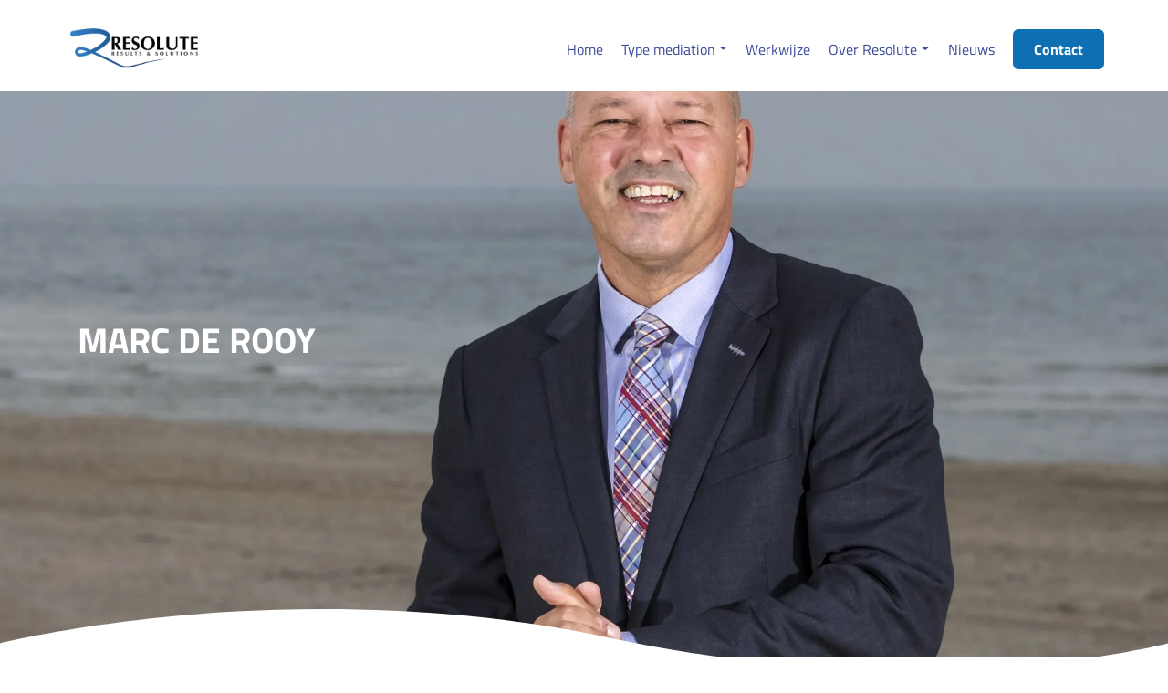

--- FILE ---
content_type: text/html; charset=UTF-8
request_url: https://resolute-mediation.nl/mediators/marc-de-rooy/
body_size: 10447
content:
<!doctype html>
<html lang="nl-NL">
<head>
<meta charset="UTF-8">
<meta name="viewport" content="width=device-width, initial-scale=1.0">
<link rel="profile" href="http://gmpg.org/xfn/11">
<link href="https://unpkg.com/aos@2.3.1/dist/aos.css" rel="stylesheet">
<script src="https://unpkg.com/aos@2.3.1/dist/aos.js"></script>

<meta name='robots' content='index, follow, max-image-preview:large, max-snippet:-1, max-video-preview:-1' />

	<!-- This site is optimized with the Yoast SEO plugin v26.6 - https://yoast.com/wordpress/plugins/seo/ -->
	<title>Marc de Rooy - Resolute</title>
	<meta name="description" content="Vanuit het zuiden van Nederland functioneert Marc in zijn hoedanigheid van Registermediator - gespecialiseerd in arbeidsmediation - enthousiast als professionele bemiddelaar bij zakelijke conflicten." />
	<link rel="canonical" href="https://resolute-mediation.nl/mediators/marc-de-rooy/" />
	<meta property="og:locale" content="nl_NL" />
	<meta property="og:type" content="article" />
	<meta property="og:title" content="Marc de Rooy - Resolute" />
	<meta property="og:description" content="Vanuit het zuiden van Nederland functioneert Marc in zijn hoedanigheid van Registermediator - gespecialiseerd in arbeidsmediation - enthousiast als professionele bemiddelaar bij zakelijke conflicten." />
	<meta property="og:url" content="https://resolute-mediation.nl/mediators/marc-de-rooy/" />
	<meta property="og:site_name" content="Resolute" />
	<meta property="article:modified_time" content="2024-01-29T19:30:50+00:00" />
	<meta property="og:image" content="https://resolute-mediation.nl/wp-content/uploads/2021/12/marc.jpg" />
	<meta property="og:image:width" content="2229" />
	<meta property="og:image:height" content="1789" />
	<meta property="og:image:type" content="image/jpeg" />
	<meta name="twitter:card" content="summary_large_image" />
	<script type="application/ld+json" class="yoast-schema-graph">{"@context":"https://schema.org","@graph":[{"@type":"WebPage","@id":"https://resolute-mediation.nl/mediators/marc-de-rooy/","url":"https://resolute-mediation.nl/mediators/marc-de-rooy/","name":"Marc de Rooy - Resolute","isPartOf":{"@id":"https://resolute-mediation.nl/#website"},"primaryImageOfPage":{"@id":"https://resolute-mediation.nl/mediators/marc-de-rooy/#primaryimage"},"image":{"@id":"https://resolute-mediation.nl/mediators/marc-de-rooy/#primaryimage"},"thumbnailUrl":"https://resolute-mediation.nl/wp-content/uploads/2021/12/marc.jpg","datePublished":"2022-01-02T14:05:24+00:00","dateModified":"2024-01-29T19:30:50+00:00","description":"Vanuit het zuiden van Nederland functioneert Marc in zijn hoedanigheid van Registermediator - gespecialiseerd in arbeidsmediation - enthousiast als professionele bemiddelaar bij zakelijke conflicten.","breadcrumb":{"@id":"https://resolute-mediation.nl/mediators/marc-de-rooy/#breadcrumb"},"inLanguage":"nl-NL","potentialAction":[{"@type":"ReadAction","target":["https://resolute-mediation.nl/mediators/marc-de-rooy/"]}]},{"@type":"ImageObject","inLanguage":"nl-NL","@id":"https://resolute-mediation.nl/mediators/marc-de-rooy/#primaryimage","url":"https://resolute-mediation.nl/wp-content/uploads/2021/12/marc.jpg","contentUrl":"https://resolute-mediation.nl/wp-content/uploads/2021/12/marc.jpg","width":2229,"height":1789,"caption":"Marc"},{"@type":"BreadcrumbList","@id":"https://resolute-mediation.nl/mediators/marc-de-rooy/#breadcrumb","itemListElement":[{"@type":"ListItem","position":1,"name":"","item":"https://resolute-mediation.nl/"},{"@type":"ListItem","position":2,"name":"Mediators","item":"https://resolute-mediation.nl/mediators/"},{"@type":"ListItem","position":3,"name":"Marc de Rooy"}]},{"@type":"WebSite","@id":"https://resolute-mediation.nl/#website","url":"https://resolute-mediation.nl/","name":"Resolute","description":"Mediation","potentialAction":[{"@type":"SearchAction","target":{"@type":"EntryPoint","urlTemplate":"https://resolute-mediation.nl/?s={search_term_string}"},"query-input":{"@type":"PropertyValueSpecification","valueRequired":true,"valueName":"search_term_string"}}],"inLanguage":"nl-NL"}]}</script>
	<!-- / Yoast SEO plugin. -->


<link rel='dns-prefetch' href='//use.fontawesome.com' />
<link rel='dns-prefetch' href='//www.googletagmanager.com' />
<link rel="alternate" type="application/rss+xml" title="Resolute &raquo; Marc de Rooy reacties feed" href="https://resolute-mediation.nl/mediators/marc-de-rooy/feed/" />
<link rel="alternate" title="oEmbed (JSON)" type="application/json+oembed" href="https://resolute-mediation.nl/wp-json/oembed/1.0/embed?url=https%3A%2F%2Fresolute-mediation.nl%2Fmediators%2Fmarc-de-rooy%2F" />
<link rel="alternate" title="oEmbed (XML)" type="text/xml+oembed" href="https://resolute-mediation.nl/wp-json/oembed/1.0/embed?url=https%3A%2F%2Fresolute-mediation.nl%2Fmediators%2Fmarc-de-rooy%2F&#038;format=xml" />
<style id='wp-img-auto-sizes-contain-inline-css' type='text/css'>
img:is([sizes=auto i],[sizes^="auto," i]){contain-intrinsic-size:3000px 1500px}
/*# sourceURL=wp-img-auto-sizes-contain-inline-css */
</style>
<style id='wp-emoji-styles-inline-css' type='text/css'>

	img.wp-smiley, img.emoji {
		display: inline !important;
		border: none !important;
		box-shadow: none !important;
		height: 1em !important;
		width: 1em !important;
		margin: 0 0.07em !important;
		vertical-align: -0.1em !important;
		background: none !important;
		padding: 0 !important;
	}
/*# sourceURL=wp-emoji-styles-inline-css */
</style>
<style id='wp-block-library-inline-css' type='text/css'>
:root{--wp-block-synced-color:#7a00df;--wp-block-synced-color--rgb:122,0,223;--wp-bound-block-color:var(--wp-block-synced-color);--wp-editor-canvas-background:#ddd;--wp-admin-theme-color:#007cba;--wp-admin-theme-color--rgb:0,124,186;--wp-admin-theme-color-darker-10:#006ba1;--wp-admin-theme-color-darker-10--rgb:0,107,160.5;--wp-admin-theme-color-darker-20:#005a87;--wp-admin-theme-color-darker-20--rgb:0,90,135;--wp-admin-border-width-focus:2px}@media (min-resolution:192dpi){:root{--wp-admin-border-width-focus:1.5px}}.wp-element-button{cursor:pointer}:root .has-very-light-gray-background-color{background-color:#eee}:root .has-very-dark-gray-background-color{background-color:#313131}:root .has-very-light-gray-color{color:#eee}:root .has-very-dark-gray-color{color:#313131}:root .has-vivid-green-cyan-to-vivid-cyan-blue-gradient-background{background:linear-gradient(135deg,#00d084,#0693e3)}:root .has-purple-crush-gradient-background{background:linear-gradient(135deg,#34e2e4,#4721fb 50%,#ab1dfe)}:root .has-hazy-dawn-gradient-background{background:linear-gradient(135deg,#faaca8,#dad0ec)}:root .has-subdued-olive-gradient-background{background:linear-gradient(135deg,#fafae1,#67a671)}:root .has-atomic-cream-gradient-background{background:linear-gradient(135deg,#fdd79a,#004a59)}:root .has-nightshade-gradient-background{background:linear-gradient(135deg,#330968,#31cdcf)}:root .has-midnight-gradient-background{background:linear-gradient(135deg,#020381,#2874fc)}:root{--wp--preset--font-size--normal:16px;--wp--preset--font-size--huge:42px}.has-regular-font-size{font-size:1em}.has-larger-font-size{font-size:2.625em}.has-normal-font-size{font-size:var(--wp--preset--font-size--normal)}.has-huge-font-size{font-size:var(--wp--preset--font-size--huge)}.has-text-align-center{text-align:center}.has-text-align-left{text-align:left}.has-text-align-right{text-align:right}.has-fit-text{white-space:nowrap!important}#end-resizable-editor-section{display:none}.aligncenter{clear:both}.items-justified-left{justify-content:flex-start}.items-justified-center{justify-content:center}.items-justified-right{justify-content:flex-end}.items-justified-space-between{justify-content:space-between}.screen-reader-text{border:0;clip-path:inset(50%);height:1px;margin:-1px;overflow:hidden;padding:0;position:absolute;width:1px;word-wrap:normal!important}.screen-reader-text:focus{background-color:#ddd;clip-path:none;color:#444;display:block;font-size:1em;height:auto;left:5px;line-height:normal;padding:15px 23px 14px;text-decoration:none;top:5px;width:auto;z-index:100000}html :where(.has-border-color){border-style:solid}html :where([style*=border-top-color]){border-top-style:solid}html :where([style*=border-right-color]){border-right-style:solid}html :where([style*=border-bottom-color]){border-bottom-style:solid}html :where([style*=border-left-color]){border-left-style:solid}html :where([style*=border-width]){border-style:solid}html :where([style*=border-top-width]){border-top-style:solid}html :where([style*=border-right-width]){border-right-style:solid}html :where([style*=border-bottom-width]){border-bottom-style:solid}html :where([style*=border-left-width]){border-left-style:solid}html :where(img[class*=wp-image-]){height:auto;max-width:100%}:where(figure){margin:0 0 1em}html :where(.is-position-sticky){--wp-admin--admin-bar--position-offset:var(--wp-admin--admin-bar--height,0px)}@media screen and (max-width:600px){html :where(.is-position-sticky){--wp-admin--admin-bar--position-offset:0px}}

/*# sourceURL=wp-block-library-inline-css */
</style><style id='global-styles-inline-css' type='text/css'>
:root{--wp--preset--aspect-ratio--square: 1;--wp--preset--aspect-ratio--4-3: 4/3;--wp--preset--aspect-ratio--3-4: 3/4;--wp--preset--aspect-ratio--3-2: 3/2;--wp--preset--aspect-ratio--2-3: 2/3;--wp--preset--aspect-ratio--16-9: 16/9;--wp--preset--aspect-ratio--9-16: 9/16;--wp--preset--color--black: #000000;--wp--preset--color--cyan-bluish-gray: #abb8c3;--wp--preset--color--white: #ffffff;--wp--preset--color--pale-pink: #f78da7;--wp--preset--color--vivid-red: #cf2e2e;--wp--preset--color--luminous-vivid-orange: #ff6900;--wp--preset--color--luminous-vivid-amber: #fcb900;--wp--preset--color--light-green-cyan: #7bdcb5;--wp--preset--color--vivid-green-cyan: #00d084;--wp--preset--color--pale-cyan-blue: #8ed1fc;--wp--preset--color--vivid-cyan-blue: #0693e3;--wp--preset--color--vivid-purple: #9b51e0;--wp--preset--gradient--vivid-cyan-blue-to-vivid-purple: linear-gradient(135deg,rgb(6,147,227) 0%,rgb(155,81,224) 100%);--wp--preset--gradient--light-green-cyan-to-vivid-green-cyan: linear-gradient(135deg,rgb(122,220,180) 0%,rgb(0,208,130) 100%);--wp--preset--gradient--luminous-vivid-amber-to-luminous-vivid-orange: linear-gradient(135deg,rgb(252,185,0) 0%,rgb(255,105,0) 100%);--wp--preset--gradient--luminous-vivid-orange-to-vivid-red: linear-gradient(135deg,rgb(255,105,0) 0%,rgb(207,46,46) 100%);--wp--preset--gradient--very-light-gray-to-cyan-bluish-gray: linear-gradient(135deg,rgb(238,238,238) 0%,rgb(169,184,195) 100%);--wp--preset--gradient--cool-to-warm-spectrum: linear-gradient(135deg,rgb(74,234,220) 0%,rgb(151,120,209) 20%,rgb(207,42,186) 40%,rgb(238,44,130) 60%,rgb(251,105,98) 80%,rgb(254,248,76) 100%);--wp--preset--gradient--blush-light-purple: linear-gradient(135deg,rgb(255,206,236) 0%,rgb(152,150,240) 100%);--wp--preset--gradient--blush-bordeaux: linear-gradient(135deg,rgb(254,205,165) 0%,rgb(254,45,45) 50%,rgb(107,0,62) 100%);--wp--preset--gradient--luminous-dusk: linear-gradient(135deg,rgb(255,203,112) 0%,rgb(199,81,192) 50%,rgb(65,88,208) 100%);--wp--preset--gradient--pale-ocean: linear-gradient(135deg,rgb(255,245,203) 0%,rgb(182,227,212) 50%,rgb(51,167,181) 100%);--wp--preset--gradient--electric-grass: linear-gradient(135deg,rgb(202,248,128) 0%,rgb(113,206,126) 100%);--wp--preset--gradient--midnight: linear-gradient(135deg,rgb(2,3,129) 0%,rgb(40,116,252) 100%);--wp--preset--font-size--small: 13px;--wp--preset--font-size--medium: 20px;--wp--preset--font-size--large: 36px;--wp--preset--font-size--x-large: 42px;--wp--preset--spacing--20: 0.44rem;--wp--preset--spacing--30: 0.67rem;--wp--preset--spacing--40: 1rem;--wp--preset--spacing--50: 1.5rem;--wp--preset--spacing--60: 2.25rem;--wp--preset--spacing--70: 3.38rem;--wp--preset--spacing--80: 5.06rem;--wp--preset--shadow--natural: 6px 6px 9px rgba(0, 0, 0, 0.2);--wp--preset--shadow--deep: 12px 12px 50px rgba(0, 0, 0, 0.4);--wp--preset--shadow--sharp: 6px 6px 0px rgba(0, 0, 0, 0.2);--wp--preset--shadow--outlined: 6px 6px 0px -3px rgb(255, 255, 255), 6px 6px rgb(0, 0, 0);--wp--preset--shadow--crisp: 6px 6px 0px rgb(0, 0, 0);}:where(.is-layout-flex){gap: 0.5em;}:where(.is-layout-grid){gap: 0.5em;}body .is-layout-flex{display: flex;}.is-layout-flex{flex-wrap: wrap;align-items: center;}.is-layout-flex > :is(*, div){margin: 0;}body .is-layout-grid{display: grid;}.is-layout-grid > :is(*, div){margin: 0;}:where(.wp-block-columns.is-layout-flex){gap: 2em;}:where(.wp-block-columns.is-layout-grid){gap: 2em;}:where(.wp-block-post-template.is-layout-flex){gap: 1.25em;}:where(.wp-block-post-template.is-layout-grid){gap: 1.25em;}.has-black-color{color: var(--wp--preset--color--black) !important;}.has-cyan-bluish-gray-color{color: var(--wp--preset--color--cyan-bluish-gray) !important;}.has-white-color{color: var(--wp--preset--color--white) !important;}.has-pale-pink-color{color: var(--wp--preset--color--pale-pink) !important;}.has-vivid-red-color{color: var(--wp--preset--color--vivid-red) !important;}.has-luminous-vivid-orange-color{color: var(--wp--preset--color--luminous-vivid-orange) !important;}.has-luminous-vivid-amber-color{color: var(--wp--preset--color--luminous-vivid-amber) !important;}.has-light-green-cyan-color{color: var(--wp--preset--color--light-green-cyan) !important;}.has-vivid-green-cyan-color{color: var(--wp--preset--color--vivid-green-cyan) !important;}.has-pale-cyan-blue-color{color: var(--wp--preset--color--pale-cyan-blue) !important;}.has-vivid-cyan-blue-color{color: var(--wp--preset--color--vivid-cyan-blue) !important;}.has-vivid-purple-color{color: var(--wp--preset--color--vivid-purple) !important;}.has-black-background-color{background-color: var(--wp--preset--color--black) !important;}.has-cyan-bluish-gray-background-color{background-color: var(--wp--preset--color--cyan-bluish-gray) !important;}.has-white-background-color{background-color: var(--wp--preset--color--white) !important;}.has-pale-pink-background-color{background-color: var(--wp--preset--color--pale-pink) !important;}.has-vivid-red-background-color{background-color: var(--wp--preset--color--vivid-red) !important;}.has-luminous-vivid-orange-background-color{background-color: var(--wp--preset--color--luminous-vivid-orange) !important;}.has-luminous-vivid-amber-background-color{background-color: var(--wp--preset--color--luminous-vivid-amber) !important;}.has-light-green-cyan-background-color{background-color: var(--wp--preset--color--light-green-cyan) !important;}.has-vivid-green-cyan-background-color{background-color: var(--wp--preset--color--vivid-green-cyan) !important;}.has-pale-cyan-blue-background-color{background-color: var(--wp--preset--color--pale-cyan-blue) !important;}.has-vivid-cyan-blue-background-color{background-color: var(--wp--preset--color--vivid-cyan-blue) !important;}.has-vivid-purple-background-color{background-color: var(--wp--preset--color--vivid-purple) !important;}.has-black-border-color{border-color: var(--wp--preset--color--black) !important;}.has-cyan-bluish-gray-border-color{border-color: var(--wp--preset--color--cyan-bluish-gray) !important;}.has-white-border-color{border-color: var(--wp--preset--color--white) !important;}.has-pale-pink-border-color{border-color: var(--wp--preset--color--pale-pink) !important;}.has-vivid-red-border-color{border-color: var(--wp--preset--color--vivid-red) !important;}.has-luminous-vivid-orange-border-color{border-color: var(--wp--preset--color--luminous-vivid-orange) !important;}.has-luminous-vivid-amber-border-color{border-color: var(--wp--preset--color--luminous-vivid-amber) !important;}.has-light-green-cyan-border-color{border-color: var(--wp--preset--color--light-green-cyan) !important;}.has-vivid-green-cyan-border-color{border-color: var(--wp--preset--color--vivid-green-cyan) !important;}.has-pale-cyan-blue-border-color{border-color: var(--wp--preset--color--pale-cyan-blue) !important;}.has-vivid-cyan-blue-border-color{border-color: var(--wp--preset--color--vivid-cyan-blue) !important;}.has-vivid-purple-border-color{border-color: var(--wp--preset--color--vivid-purple) !important;}.has-vivid-cyan-blue-to-vivid-purple-gradient-background{background: var(--wp--preset--gradient--vivid-cyan-blue-to-vivid-purple) !important;}.has-light-green-cyan-to-vivid-green-cyan-gradient-background{background: var(--wp--preset--gradient--light-green-cyan-to-vivid-green-cyan) !important;}.has-luminous-vivid-amber-to-luminous-vivid-orange-gradient-background{background: var(--wp--preset--gradient--luminous-vivid-amber-to-luminous-vivid-orange) !important;}.has-luminous-vivid-orange-to-vivid-red-gradient-background{background: var(--wp--preset--gradient--luminous-vivid-orange-to-vivid-red) !important;}.has-very-light-gray-to-cyan-bluish-gray-gradient-background{background: var(--wp--preset--gradient--very-light-gray-to-cyan-bluish-gray) !important;}.has-cool-to-warm-spectrum-gradient-background{background: var(--wp--preset--gradient--cool-to-warm-spectrum) !important;}.has-blush-light-purple-gradient-background{background: var(--wp--preset--gradient--blush-light-purple) !important;}.has-blush-bordeaux-gradient-background{background: var(--wp--preset--gradient--blush-bordeaux) !important;}.has-luminous-dusk-gradient-background{background: var(--wp--preset--gradient--luminous-dusk) !important;}.has-pale-ocean-gradient-background{background: var(--wp--preset--gradient--pale-ocean) !important;}.has-electric-grass-gradient-background{background: var(--wp--preset--gradient--electric-grass) !important;}.has-midnight-gradient-background{background: var(--wp--preset--gradient--midnight) !important;}.has-small-font-size{font-size: var(--wp--preset--font-size--small) !important;}.has-medium-font-size{font-size: var(--wp--preset--font-size--medium) !important;}.has-large-font-size{font-size: var(--wp--preset--font-size--large) !important;}.has-x-large-font-size{font-size: var(--wp--preset--font-size--x-large) !important;}
/*# sourceURL=global-styles-inline-css */
</style>

<style id='classic-theme-styles-inline-css' type='text/css'>
/*! This file is auto-generated */
.wp-block-button__link{color:#fff;background-color:#32373c;border-radius:9999px;box-shadow:none;text-decoration:none;padding:calc(.667em + 2px) calc(1.333em + 2px);font-size:1.125em}.wp-block-file__button{background:#32373c;color:#fff;text-decoration:none}
/*# sourceURL=/wp-includes/css/classic-themes.min.css */
</style>
<link rel='stylesheet' id='widgetopts-styles-css' href='https://resolute-mediation.nl/wp-content/plugins/widget-options/assets/css/widget-options.css?ver=4.1.3' type='text/css' media='all' />
<link rel='stylesheet' id='app-css-css' href='https://resolute-mediation.nl/wp-content/themes/boilerlane/resources/app.css?ver=6.9' type='text/css' media='all' />
<link rel='stylesheet' id='slick-theme-css-css' href='https://resolute-mediation.nl/wp-content/themes/boilerlane/inc/css/slick-theme.css?ver=6.9' type='text/css' media='all' />
<link rel='stylesheet' id='slick-css-css' href='https://resolute-mediation.nl/wp-content/themes/boilerlane/inc/css/slick.css?ver=6.9' type='text/css' media='all' />
<link rel='stylesheet' id='fontawesome-css' href='https://use.fontawesome.com/releases/v5.8.1/css/all.css?ver=5.8.1' type='text/css' media='all' />
<script type="text/javascript" src="https://resolute-mediation.nl/wp-content/themes/boilerlane/inc/js/jquery.3.5.1.min.js" id="jquery-inc-js"></script>
<script type="text/javascript" src="https://resolute-mediation.nl/wp-content/themes/boilerlane/inc/js/bootstrap.js" id="bootstrap-js-js"></script>
<script type="text/javascript" src="https://resolute-mediation.nl/wp-content/themes/boilerlane/inc/js/slick.min.js" id="boilerlane-slick-slider-js"></script>
<script type="text/javascript" src="https://resolute-mediation.nl/wp-content/themes/boilerlane/inc/js/app.js" id="boilerlane-app-js-js"></script>
<link rel="https://api.w.org/" href="https://resolute-mediation.nl/wp-json/" /><link rel="EditURI" type="application/rsd+xml" title="RSD" href="https://resolute-mediation.nl/xmlrpc.php?rsd" />
<meta name="generator" content="WordPress 6.9" />
<link rel='shortlink' href='https://resolute-mediation.nl/?p=951' />
<meta name="generator" content="Site Kit by Google 1.168.0" />
<!-- Google Tag Manager snippet toegevoegd door Site Kit -->
<script type="text/javascript">
/* <![CDATA[ */

			( function( w, d, s, l, i ) {
				w[l] = w[l] || [];
				w[l].push( {'gtm.start': new Date().getTime(), event: 'gtm.js'} );
				var f = d.getElementsByTagName( s )[0],
					j = d.createElement( s ), dl = l != 'dataLayer' ? '&l=' + l : '';
				j.async = true;
				j.src = 'https://www.googletagmanager.com/gtm.js?id=' + i + dl;
				f.parentNode.insertBefore( j, f );
			} )( window, document, 'script', 'dataLayer', 'GTM-59VFGV4' );
			
/* ]]> */
</script>

<!-- Einde Google Tag Manager snippet toegevoegd door Site Kit -->
<link rel="icon" href="https://resolute-mediation.nl/wp-content/uploads/2021/10/cropped-icoon-resolute-32x32.png" sizes="32x32" />
<link rel="icon" href="https://resolute-mediation.nl/wp-content/uploads/2021/10/cropped-icoon-resolute-192x192.png" sizes="192x192" />
<link rel="apple-touch-icon" href="https://resolute-mediation.nl/wp-content/uploads/2021/10/cropped-icoon-resolute-180x180.png" />
<meta name="msapplication-TileImage" content="https://resolute-mediation.nl/wp-content/uploads/2021/10/cropped-icoon-resolute-270x270.png" />
		<style type="text/css" id="wp-custom-css">
			@media only screen and (min-width:1140px){
	.desktop-hide{
		display:none;	
	}
}

/* header.has-title-and-tagline {
    position: relative;
    height: 100px !important;
} */


section.logos .row .container .row .logo--wrapper img, section.logos.is-admin .row .container .row .logo--wrapper img {
    min-height: 80px !important;
}

section.block-repeater .container .row.column_repeater .column-item .column_item_container .column_item_container_content h3, section.block-repeater.is-admin .container .row.column_repeater .column-item .column_item_container .column_item_container_content h3 {
    font-size: calc(20px + (24 - 20) * ((100vw - 300px) / (1440 - 300))) !important;
}

section.blog .col-12 .row.blog-wrapper .col-blog .blog-card--title, section.blog.is-admin .col-12 .row.blog-wrapper .col-blog .blog-card--title {
    min-height: 80px;;
}

header.has-title-and-tagline #navbarNav>ul>li>ul{
	margin-top:0px !important;
}

#team-block_617abcd9e1ef3 > div.container > div > div:nth-child(2) > div.row.blog-wrapper > div.col-blog.col-sl-4.uitgelicht{
	display:none;
}

header.has-title-and-tagline {
    height: 100px;
}

@media screen and (min-width:1025px){ header.has-title-and-tagline.scrolled #navbarNav
	{
    margin-right: 10px;
	}
}

@media screen and (min-width: 1024px){
header.has-title-and-tagline #navbarNav {
    margin-right: 10px;
}
}
section.team .row .col-sl-12 .col-sl-4:hover .blog-card-more-info, section.team.is-admin .row .col-sl-12 .col-sl-4:hover .blog-card-more-info {
    max-height: 200px;
    height: 200px;
    overflow: visible;
    padding-left: 40px;
    padding-right: 40px;
    opacity: 1;
    transition: all 2s cubic-bezier(0.55, 0, 0.33, 0.65) !important;
}

.site-header > #masthead > .row{
	margin-left:0px !important;
	margin-right:0px !important;
}

@media screen and (max-width: 1024px){
header.has-title-and-tagline .site-header .row .container .row .navbar button {
    display: -webkit-box;
    display: -ms-flexbox;
    display: flex;
    position: absolute;
    top: 25px;
    right: 0;
}
}



section.header {
	display:flex;
	justify-content:center;
	align-items:center;
    min-height: calc(500px + (800 - 500) * ((100vw - 400px) / (1440 - 400))) !important;
    z-index: -1;
}

section.header .heading-content-item{
	padding-left:15px;
}

.single-mediators .top-seperator{
	margin-top:-140px;
}

.single-mediators .single_main_wrapper {
    position: relative;
    margin-top: 40px;
}

.single-mediators .content-wrapper{
	margin-bottom:50px;
}

section.block-repeater .container .row.column_repeater .column-item .column_item_container .column_item_container_content{
	padding: 35px 35px 74px 35px !important;
}
section.block-repeater .container .row.column_repeater .column-item .column_item_container .column_item_container_content a{
	position:absolute;
	bottom:30px;
}

@media screen and (max-width: 767px){
.blog-card-more-info-mobile{
		display:block;
	}
	section.team .row .col-sl-12 .col-sl-4:hover .blog-card-more-info, section.team.is-admin .row .col-sl-12 .col-sl-4:hover .blog-card-more-info {
    max-height: 0 !important;
    height: 0 !important;
    overflow: hidden;
    padding-left: 40px;
    padding-right: 40px;
    opacity: 1;
    -webkit-transition: all 1s ease-in-out;
    transition: all 1s ease-in-out;
}
}

@media screen and (min-width: 768px){
.blog-card-more-info-mobile{
		display:none;
	}
}		</style>
		
</head>
<body class="wp-singular mediators-template-default single single-mediators postid-951 single-format-standard wp-embed-responsive wp-theme-boilerlane">

<div id="page" class="site">

    
<header id="masthead" class="site-header has-title-and-tagline" role="banner">

	<header id="masthead" class="site-header">
	<div class="container">
		<div class="row">
			<nav class="navbar navbar-expand-lg navbar-light" role="navigation">
									<a class="navbar-brand site-branding" href="https://resolute-mediation.nl/">
						<img src="https://resolute-mediation.nl/wp-content/uploads/2022/01/resolute-mediation-logo.gif" alt="Resolute" width="167" height="125">
					</a>
								<button class="navbar-toggler collapsed" type="button" data-toggle="collapse" data-target="#navbarNav" aria-controls="navbarNav" aria-expanded="false" aria-label="Toggle navigation">
					<span class="hamburger-icon"></span>
					<span class="hamburger-icon"></span>
					<span class="hamburger-icon"></span>
				</button>
				<div id="navbarNav" class="collapse navbar-collapse"><ul id="menu-main" class="navbar-nav mr-auto" itemscope itemtype="http://www.schema.org/SiteNavigationElement"><li  id="menu-item-483" class="menu-item menu-item-type-post_type menu-item-object-page menu-item-home menu-item-483 nav-item"><a itemprop="url" href="https://resolute-mediation.nl/" class="nav-link"><span itemprop="name">Home</a></li>
<li  id="menu-item-1194" class="menu-item menu-item-type-post_type menu-item-object-page menu-item-has-children dropdown menu-item-1194 nav-item"><a href="https://resolute-mediation.nl/type-mediation/" data-toggle="dropdown" aria-haspopup="true" aria-expanded="false" class="dropdown-toggle nav-link" id="menu-item-dropdown-1194"><span itemprop="name">Type mediation</a>
<ul class="dropdown-menu" aria-labelledby="menu-item-dropdown-1194">
	<li  id="menu-item-1670" class="menu-item menu-item-type-post_type menu-item-object-page menu-item-1670 nav-item"><a itemprop="url" href="https://resolute-mediation.nl/type-mediation/arbeidsmediation/" class="dropdown-item"><span itemprop="name">Arbeidsmediation</a></li>
	<li  id="menu-item-1669" class="menu-item menu-item-type-post_type menu-item-object-page menu-item-1669 nav-item"><a itemprop="url" href="https://resolute-mediation.nl/type-mediation/business-mediation/" class="dropdown-item"><span itemprop="name">Business Mediation</a></li>
	<li  id="menu-item-1668" class="menu-item menu-item-type-post_type menu-item-object-page menu-item-1668 nav-item"><a itemprop="url" href="https://resolute-mediation.nl/type-mediation/mediation-bij-aandeelhouders-geschillen/" class="dropdown-item"><span itemprop="name">Mediation bij aandeelhoudersgeschillen</a></li>
</ul>
</li>
<li  id="menu-item-503" class="menu-item menu-item-type-post_type menu-item-object-page menu-item-503 nav-item"><a itemprop="url" href="https://resolute-mediation.nl/werkwijze/" class="nav-link"><span itemprop="name">Werkwijze</a></li>
<li  id="menu-item-501" class="menu-item menu-item-type-post_type menu-item-object-page menu-item-has-children dropdown menu-item-501 nav-item"><a href="https://resolute-mediation.nl/over-resolute/" data-toggle="dropdown" aria-haspopup="true" aria-expanded="false" class="dropdown-toggle nav-link" id="menu-item-dropdown-501"><span itemprop="name">Over Resolute</a>
<ul class="dropdown-menu" aria-labelledby="menu-item-dropdown-501">
	<li  id="menu-item-1210" class="menu-item menu-item-type-post_type menu-item-object-page menu-item-1210 nav-item"><a itemprop="url" href="https://resolute-mediation.nl/ons-team/" class="dropdown-item"><span itemprop="name">Ons Team</a></li>
</ul>
</li>
<li  id="menu-item-500" class="menu-item menu-item-type-post_type menu-item-object-page menu-item-500 nav-item"><a itemprop="url" href="https://resolute-mediation.nl/nieuws/" class="nav-link"><span itemprop="name">Nieuws</a></li>
<li  id="menu-item-2013" class="desktop-hide menu-item menu-item-type-post_type menu-item-object-page menu-item-2013 nav-item"><a itemprop="url" href="https://resolute-mediation.nl/contact/" class="nav-link"><span itemprop="name">Contact</a></li>
</ul></div>												<a class="button-gradient mobile-tablet-hide button-top" href="/contact" target="_self">
									<span>Contact</span>
								</a>
								<a class="desktop-hide button-top button-gradient" href="tel:+31 71 535 81 80">
									<i class="fas fa-phone"></i>
								</a>
												<!-- <-?php echo do_shortcode('[google-translator]'); ?> -->
			</nav>
			
		</div>
	</div>
</header><!-- #masthead -->

</header><!-- #masthead -->


<!-- #masthead -->


<div id="content" class="site-content">
<section class="header wp-block-acf-header alignfull active" style="background: url('https://resolute-mediation.nl/wp-content/uploads/2021/12/marc.jpg.webp');background-size:cover;background-position:center !important;background-repeat: no-repeat;">         
            
		<div class="container">
		<div class="row">
			<div class="col-8 header-content">
				<div class="heading-content-item">
					<div class="heading">
						<h1>Marc de Rooy</h1>
					</div>
				</div>     
			</div>
		</div>
	</div>
</section>

	<div class="single_main_wrapper">
	<div class="top-seperator">
            <div class="top-seperator-wrapper">
            <svg version="1.1" preserveAspectRatio="none" id="Laag_1" xmlns="http://www.w3.org/2000/svg" xmlns:xlink="http://www.w3.org/1999/xlink" x="0px" y="0px"
                viewBox="0 0 1920 146" style="enable-background:new 0 0 1920 146;" xml:space="preserve">
            <style type="text/css">
                #single-post{fill:#FFF;}
            </style>
            <path id="single-post" d="M0,146h1920V73c0,0-390.4,103.9-915.7-8.7                S0,73,0,73V146z"/>
            </svg>

            </div>
        </div>
    	<div class="content-wrapper container">		
			<div class="row">
			<div id="primary" class="content-area col-md-8" style="flex:0 0 100% !important; max-width:100% !important;margin-bottom:50px;">
				<main id="main" class="site-main">
					
					<a class="button-gradient" href="https://resolute-mediation.nl/ons-team" style="color:#FFFFFF; margin-bottom:20px;">Ga terug</a>

					        <p>Marc is als ervaren ondernemer, in met name familiebedrijven uit de maakindustrie, zeer goed geschikt om vanuit een neutrale positie op deskundige wijze het mediation-proces te begeleiden. Vanuit het zuiden van Nederland functioneert hij in zijn hoedanigheid van Registermediator &#8211; gespecialiseerd in arbeidsmediation &#8211; enthousiast als professionele bemiddelaar bij zakelijke conflicten.</p>
<p>Hij vindt het elementair dat er in geval van mediation, op een snelle, efficiënte manier een oplossing wordt gevonden, met wederzijds respect voor elkaars belangen, en (indien mogelijk) met behoud van de bestaande relatie. Zijn vertrouwenwekkende uitstraling bij het intensief begeleiden van conflicten, zorgt ervoor dat partijen in een constructieve sfeer, met elkaar een nieuwe toekomst gaan verkennen.</p>


				</main><!-- #main -->
			</div><!-- #primary -->

			<!--<-?php
			get_sidebar(); 
			?> -->
		</div>
	</div>	

<footer id="colophon" class="site-footer container-fluid">

	<div class="container footer-columns">
		<div class="row">
			<div class="col">
			<img width="102" height="42" src="https://resolute-mediation.nl/wp-content/uploads/2021/10/icoon-resolute.png" class="attachment-full size-full" alt="Beeldmerk Resolute" decoding="async" />			
			</div>
			<div class="col">
				<div class="content page-links">
				<h3 class="heading">Contactgegevens</h3>
											<p>Resolute Mediation BV</p>
<p>Vondellaan 51</p>
<p>2332 AA Leiden</p>
<p><a href="tel:+31715358180">+31 71 535 81 80</a></p>
<p><a href="mailto:info@resolute-mediation.nl">info@resolute-mediation.nl</a></p>
										<div class="button-wrapper">
											</div>
				</div>
			</div>
			<div class="col">
				<h3 class="heading">Extra links</h3>
				<div class="content page-links">
					<ul>
																	<li>
														<a rel="noreferrer" href="https://resolute-mediation.nl/">Home</a>
												</li>
																						<li>
														<a rel="noreferrer" href="https://resolute-mediation.nl/werkwijze/">Werkwijze</a>
												</li>
																						<li>
														<a rel="noreferrer" href="https://resolute-mediation.nl/over-resolute/">Over Resolute</a>
												</li>
																						<li>
														<a rel="noreferrer" href="https://resolute-mediation.nl/ons-team/">Ons Team</a>
												</li>
																						<li>
														<a rel="noreferrer" href="https://resolute-mediation.nl/nieuws/">Nieuws</a>
												</li>
																						<li>
														<a rel="noreferrer" href="https://resolute-mediation.nl/contact/">Contact</a>
												</li>
															</ul>
				</div>
			</div>
			<div class="col">
				<h3 class="heading">Volg ons op LinkedIn</h3>
				<div class="content page-links">
					<div class="social-icons">
						<div class="socials">
																									<a aria-label="fa-linkedin-in" rel="noreferrer" href="https://www.linkedin.com/company/resolute-mediation-b-v-" class="social-div-1" target="_blank">
												<i class="fab fa-linkedin-in"><div class="hide">Click to go to the social media page social-2</div></i>
										</a>
														</div>
					</div>
				</div>
			</div>
		</div>
	</div>

</footer><!-- #colophon -->

<div class="site-info container-fluid copyright">
	<div class="row">
		<div class="container">
			<div class="row wrapper">
				<a href="https://resolute-mediation.nl">
					&copy;2026 Copyright - Resolute				</a>
				<div class="copyright-links">
																						<span class="sep">  </span>
							<a href="https://resolute-mediation.nl/privacy-policy/" target="_self">Privacy Policy</a>
																								<span class="sep">  </span>
							<a href="https://resolute-mediation.nl/cookie-policy/" target="_self">Cookie Policy</a>
																								<span class="sep">  </span>
							<a href="https://sociallane.nl" target="_blank">Website by SocialLane</a>
																</div>
							</div>
				<!-- start socials -->
		</div>
	</div>
</div>
</div><!-- .site-info -->

</div><!-- #page -->


<script type="speculationrules">
{"prefetch":[{"source":"document","where":{"and":[{"href_matches":"/*"},{"not":{"href_matches":["/wp-*.php","/wp-admin/*","/wp-content/uploads/*","/wp-content/*","/wp-content/plugins/*","/wp-content/themes/boilerlane/*","/*\\?(.+)"]}},{"not":{"selector_matches":"a[rel~=\"nofollow\"]"}},{"not":{"selector_matches":".no-prefetch, .no-prefetch a"}}]},"eagerness":"conservative"}]}
</script>
		<!-- Google Tag Manager (noscript) snippet toegevoegd door Site Kit -->
		<noscript>
			<iframe src="https://www.googletagmanager.com/ns.html?id=GTM-59VFGV4" height="0" width="0" style="display:none;visibility:hidden"></iframe>
		</noscript>
		<!-- Einde Google Tag Manager (noscript) snippet toegevoegd door Site Kit -->
		<script id="wp-emoji-settings" type="application/json">
{"baseUrl":"https://s.w.org/images/core/emoji/17.0.2/72x72/","ext":".png","svgUrl":"https://s.w.org/images/core/emoji/17.0.2/svg/","svgExt":".svg","source":{"concatemoji":"https://resolute-mediation.nl/wp-includes/js/wp-emoji-release.min.js?ver=6.9"}}
</script>
<script type="module">
/* <![CDATA[ */
/*! This file is auto-generated */
const a=JSON.parse(document.getElementById("wp-emoji-settings").textContent),o=(window._wpemojiSettings=a,"wpEmojiSettingsSupports"),s=["flag","emoji"];function i(e){try{var t={supportTests:e,timestamp:(new Date).valueOf()};sessionStorage.setItem(o,JSON.stringify(t))}catch(e){}}function c(e,t,n){e.clearRect(0,0,e.canvas.width,e.canvas.height),e.fillText(t,0,0);t=new Uint32Array(e.getImageData(0,0,e.canvas.width,e.canvas.height).data);e.clearRect(0,0,e.canvas.width,e.canvas.height),e.fillText(n,0,0);const a=new Uint32Array(e.getImageData(0,0,e.canvas.width,e.canvas.height).data);return t.every((e,t)=>e===a[t])}function p(e,t){e.clearRect(0,0,e.canvas.width,e.canvas.height),e.fillText(t,0,0);var n=e.getImageData(16,16,1,1);for(let e=0;e<n.data.length;e++)if(0!==n.data[e])return!1;return!0}function u(e,t,n,a){switch(t){case"flag":return n(e,"\ud83c\udff3\ufe0f\u200d\u26a7\ufe0f","\ud83c\udff3\ufe0f\u200b\u26a7\ufe0f")?!1:!n(e,"\ud83c\udde8\ud83c\uddf6","\ud83c\udde8\u200b\ud83c\uddf6")&&!n(e,"\ud83c\udff4\udb40\udc67\udb40\udc62\udb40\udc65\udb40\udc6e\udb40\udc67\udb40\udc7f","\ud83c\udff4\u200b\udb40\udc67\u200b\udb40\udc62\u200b\udb40\udc65\u200b\udb40\udc6e\u200b\udb40\udc67\u200b\udb40\udc7f");case"emoji":return!a(e,"\ud83e\u1fac8")}return!1}function f(e,t,n,a){let r;const o=(r="undefined"!=typeof WorkerGlobalScope&&self instanceof WorkerGlobalScope?new OffscreenCanvas(300,150):document.createElement("canvas")).getContext("2d",{willReadFrequently:!0}),s=(o.textBaseline="top",o.font="600 32px Arial",{});return e.forEach(e=>{s[e]=t(o,e,n,a)}),s}function r(e){var t=document.createElement("script");t.src=e,t.defer=!0,document.head.appendChild(t)}a.supports={everything:!0,everythingExceptFlag:!0},new Promise(t=>{let n=function(){try{var e=JSON.parse(sessionStorage.getItem(o));if("object"==typeof e&&"number"==typeof e.timestamp&&(new Date).valueOf()<e.timestamp+604800&&"object"==typeof e.supportTests)return e.supportTests}catch(e){}return null}();if(!n){if("undefined"!=typeof Worker&&"undefined"!=typeof OffscreenCanvas&&"undefined"!=typeof URL&&URL.createObjectURL&&"undefined"!=typeof Blob)try{var e="postMessage("+f.toString()+"("+[JSON.stringify(s),u.toString(),c.toString(),p.toString()].join(",")+"));",a=new Blob([e],{type:"text/javascript"});const r=new Worker(URL.createObjectURL(a),{name:"wpTestEmojiSupports"});return void(r.onmessage=e=>{i(n=e.data),r.terminate(),t(n)})}catch(e){}i(n=f(s,u,c,p))}t(n)}).then(e=>{for(const n in e)a.supports[n]=e[n],a.supports.everything=a.supports.everything&&a.supports[n],"flag"!==n&&(a.supports.everythingExceptFlag=a.supports.everythingExceptFlag&&a.supports[n]);var t;a.supports.everythingExceptFlag=a.supports.everythingExceptFlag&&!a.supports.flag,a.supports.everything||((t=a.source||{}).concatemoji?r(t.concatemoji):t.wpemoji&&t.twemoji&&(r(t.twemoji),r(t.wpemoji)))});
//# sourceURL=https://resolute-mediation.nl/wp-includes/js/wp-emoji-loader.min.js
/* ]]> */
</script>
<script>
  AOS.init();
</script>
    <script src="https://cdnjs.cloudflare.com/ajax/libs/popper.js/1.12.9/umd/popper.min.js" integrity="sha384-ApNbgh9B+Y1QKtv3Rn7W3mgPxhU9K/ScQsAP7hUibX39j7fakFPskvXusvfa0b4Q" crossorigin="anonymous"></script>
    <script src="https://maxcdn.bootstrapcdn.com/bootstrap/4.0.0/js/bootstrap.min.js" integrity="sha384-JZR6Spejh4U02d8jOt6vLEHfe/JQGiRRSQQxSfFWpi1MquVdAyjUar5+76PVCmYl" crossorigin="anonymous"></script>
</body>
</html>
<!--
Performance optimized by W3 Total Cache. Learn more: https://www.boldgrid.com/w3-total-cache/?utm_source=w3tc&utm_medium=footer_comment&utm_campaign=free_plugin

Paginacaching met Disk: Enhanced 
Database caching gebruikt Redis

Served from: resolute-mediation.nl @ 2026-01-18 16:57:47 by W3 Total Cache
-->

--- FILE ---
content_type: text/css
request_url: https://resolute-mediation.nl/wp-content/themes/boilerlane/resources/app.css?ver=6.9
body_size: 20215
content:
.gform_wrapper FORM .gform_footer SPAN:after{color:#FFFFFF;content:"\f1d8";font-family:'Font Awesome 5 Free';font-size:20px;z-index:100;margin-left:-45px;position:relative;top:-2px;font-weight:100}BODY #gform_wrapper_1 .gform_footer INPUT[type=submit]{text-align:left;padding-left:75px}.gform_footer.top_label{display:-webkit-box;display:-ms-flexbox;display:flex;-webkit-box-pack:end;-ms-flex-pack:end;justify-content:flex-end;-webkit-box-align:center;-ms-flex-align:center;align-items:center;-ms-flex-line-pack:center;align-content:center}::-moz-selection{background:#D3ECFE;color:#0F6FB3}::selection{background:#D3ECFE;color:#0F6FB3}img{max-width:100%}/*!
 * Bootstrap v4.5.0 (https://getbootstrap.com/)
 * Copyright 2011-2020 The Bootstrap Authors
 * Copyright 2011-2020 Twitter, Inc.
 * Licensed under MIT (https://github.com/twbs/bootstrap/blob/master/LICENSE)
 */:root{--blue: #007bff;--indigo: #6610f2;--purple: #6f42c1;--pink: #e83e8c;--red: #dc3545;--orange: #fd7e14;--yellow: #ffc107;--green: #28a745;--teal: #20c997;--cyan: #17a2b8;--white: #fff;--gray: #6c757d;--gray-dark: #343a40;--primary: #007bff;--secondary: #6c757d;--success: #28a745;--info: #17a2b8;--warning: #ffc107;--danger: #dc3545;--light: #f8f9fa;--dark: #343a40;--breakpoint-xs: 375px;--breakpoint-sm: 480px;--breakpoint-md: 768px;--breakpoint-lg: 1141px;--breakpoint-xl: 1281px;--breakpoint-ul: 1441px;--font-family-sans-serif: -apple-system, BlinkMacSystemFont, "Segoe UI", Roboto, "Helvetica Neue", Arial, "Noto Sans", sans-serif, "Apple Color Emoji", "Segoe UI Emoji", "Segoe UI Symbol", "Noto Color Emoji";--font-family-monospace: SFMono-Regular, Menlo, Monaco, Consolas, "Liberation Mono", "Courier New", monospace}*,*::before,*::after{-webkit-box-sizing:border-box;box-sizing:border-box}html{font-family:sans-serif;line-height:1.15;-webkit-text-size-adjust:100%;-webkit-tap-highlight-color:rgba(0,0,0,0)}article,aside,figcaption,figure,footer,header,hgroup,main,nav,section{display:block}body{margin:0;font-family:-apple-system,BlinkMacSystemFont,"Segoe UI",Roboto,"Helvetica Neue",Arial,"Noto Sans",sans-serif,"Apple Color Emoji","Segoe UI Emoji","Segoe UI Symbol","Noto Color Emoji";font-size:.875rem;font-weight:400;line-height:1.5;color:#212529;text-align:left;background-color:#fff}[tabindex="-1"]:focus:not(:focus-visible){outline:0 !important}hr{-webkit-box-sizing:content-box;box-sizing:content-box;height:0;overflow:visible}h1,h2,h3,h4,h5,h6{margin-top:0;margin-bottom:.5rem}p{margin-top:0;margin-bottom:1rem}abbr[title],abbr[data-original-title]{text-decoration:underline;-webkit-text-decoration:underline dotted;text-decoration:underline dotted;cursor:help;border-bottom:0;text-decoration-skip-ink:none}address{margin-bottom:1rem;font-style:normal;line-height:inherit}ol,ul,dl{margin-top:0;margin-bottom:1rem}ol ol,ul ul,ol ul,ul ol{margin-bottom:0}dt{font-weight:700}dd{margin-bottom:.5rem;margin-left:0}blockquote{margin:0 0 1rem}b,strong{font-weight:bolder}small{font-size:80%}sub,sup{position:relative;font-size:75%;line-height:0;vertical-align:baseline}sub{bottom:-.25em}sup{top:-.5em}a{color:#007bff;text-decoration:none;background-color:transparent}a:hover{color:#0056b3;text-decoration:underline}a:not([href]){color:inherit;text-decoration:none}a:not([href]):hover{color:inherit;text-decoration:none}pre,code,kbd,samp{font-family:SFMono-Regular,Menlo,Monaco,Consolas,"Liberation Mono","Courier New",monospace;font-size:1em}pre{margin-top:0;margin-bottom:1rem;overflow:auto;-ms-overflow-style:scrollbar}figure{margin:0 0 1rem}img{vertical-align:middle;border-style:none}svg{overflow:hidden;vertical-align:middle}table{border-collapse:collapse}caption{padding-top:.75rem;padding-bottom:.75rem;color:#6c757d;text-align:left;caption-side:bottom}th{text-align:inherit}label{display:inline-block;margin-bottom:.5rem}button{border-radius:0}button:focus{outline:1px dotted;outline:5px auto -webkit-focus-ring-color}input,button,select,optgroup,textarea{margin:0;font-family:inherit;font-size:inherit;line-height:inherit}button,input{overflow:visible}button,select{text-transform:none}[role="button"]{cursor:pointer}select{word-wrap:normal}button,[type="button"],[type="reset"],[type="submit"]{-webkit-appearance:button}button:not(:disabled),[type="button"]:not(:disabled),[type="reset"]:not(:disabled),[type="submit"]:not(:disabled){cursor:pointer}button::-moz-focus-inner,[type="button"]::-moz-focus-inner,[type="reset"]::-moz-focus-inner,[type="submit"]::-moz-focus-inner{padding:0;border-style:none}input[type="radio"],input[type="checkbox"]{-webkit-box-sizing:border-box;box-sizing:border-box;padding:0}textarea{overflow:auto;resize:vertical}fieldset{min-width:0;padding:0;margin:0;border:0}legend{display:block;width:100%;max-width:100%;padding:0;margin-bottom:.5rem;font-size:1.5rem;line-height:inherit;color:inherit;white-space:normal}progress{vertical-align:baseline}[type="number"]::-webkit-inner-spin-button,[type="number"]::-webkit-outer-spin-button{height:auto}[type="search"]{outline-offset:-2px;-webkit-appearance:none}[type="search"]::-webkit-search-decoration{-webkit-appearance:none}::-webkit-file-upload-button{font:inherit;-webkit-appearance:button}output{display:inline-block}summary{display:list-item;cursor:pointer}template{display:none}[hidden]{display:none !important}.container{width:100%;padding-right:15px;padding-left:15px;margin-right:auto;margin-left:auto}@media (min-width: 1141px){.container{max-width:1140px}}@media (min-width: 1281px){.container{max-width:1280px}}@media (min-width: 1441px){.container{max-width:1440px}}.container-fluid,.container-lg,.container-xl,.container-ul{width:100%;padding-right:15px;padding-left:15px;margin-right:auto;margin-left:auto}@media (min-width: 1141px){.container-xs,.container-sm,.container-md,.container-lg{max-width:1140px}}@media (min-width: 1281px){.container-xs,.container-sm,.container-md,.container-lg,.container-xl{max-width:1280px}}@media (min-width: 1441px){.container-xs,.container-sm,.container-md,.container-lg,.container-xl,.container-ul{max-width:1440px}}.row{display:-webkit-box;display:-ms-flexbox;display:flex;-ms-flex-wrap:wrap;flex-wrap:wrap;margin-right:-15px;margin-left:-15px}.no-gutters{margin-right:0;margin-left:0}.no-gutters>.col,.no-gutters>[class*="col-"]{padding-right:0;padding-left:0}.col{-ms-flex-preferred-size:0;flex-basis:0;-webkit-box-flex:1;-ms-flex-positive:1;flex-grow:1;min-width:0;max-width:100%}.col-xs-1,.col-xs-2,.col-xs-3,.col-xs-4,.col-xs-5,.col-xs-6,.col-xs-7,.col-xs-8,.col-xs-9,.col-xs-10,.col-xs-11,.col-xs-12,.col-xs,.col-xs-auto,.col-sm-1,.col-sm-2,.col-sm-3,.col-sm-4,.col-sm-5,.col-sm-6,.col-sm-7,.col-sm-8,.col-sm-9,.col-sm-10,.col-sm-11,.col-sm-12,.col-sm,.col-sm-auto,.col-md-1,.col-md-2,.col-md-3,.col-md-4,.col-md-5,.col-md-6,.col-md-7,.col-md-8,.col-md-9,.col-md-10,.col-md-11,.col-md-12,.col-md,.col-md-auto,.col-lg-1,.col-lg-2,.col-lg-3,.col-lg-4,.col-lg-5,.col-lg-6,.col-lg-7,.col-lg-8,.col-lg-9,.col-lg-10,.col-lg-11,.col-lg-12,.col-lg,.col-lg-auto,.col-xl-1,.col-xl-2,.col-xl-3,.col-xl-4,.col-xl-5,.col-xl-6,.col-xl-7,.col-xl-8,.col-xl-9,.col-xl-10,.col-xl-11,.col-xl-12,.col-xl,.col-xl-auto,.col-ul-1,.col-ul-2,.col-ul-3,.col-ul-4,.col-ul-5,.col-ul-6,.col-ul-7,.col-ul-8,.col-ul-9,.col-ul-10,.col-ul-11,.col-ul-12,.col-ul,.col-ul-auto{position:relative;width:100%;padding-right:15px;padding-left:15px}@media (min-width: 375px){.col-xs{-ms-flex-preferred-size:0;flex-basis:0;-webkit-box-flex:1;-ms-flex-positive:1;flex-grow:1;min-width:0;max-width:100%}.row-cols-xs-1>*{-webkit-box-flex:0;-ms-flex:0 0 100%;flex:0 0 100%;max-width:100%}.row-cols-xs-2>*{-webkit-box-flex:0;-ms-flex:0 0 50%;flex:0 0 50%;max-width:50%}.row-cols-xs-3>*{-webkit-box-flex:0;-ms-flex:0 0 33.33333%;flex:0 0 33.33333%;max-width:33.33333%}.row-cols-xs-4>*{-webkit-box-flex:0;-ms-flex:0 0 25%;flex:0 0 25%;max-width:25%}.row-cols-xs-5>*{-webkit-box-flex:0;-ms-flex:0 0 20%;flex:0 0 20%;max-width:20%}.row-cols-xs-6>*{-webkit-box-flex:0;-ms-flex:0 0 16.66667%;flex:0 0 16.66667%;max-width:16.66667%}.col-xs-auto{-webkit-box-flex:0;-ms-flex:0 0 auto;flex:0 0 auto;width:auto;max-width:100%}.col-xs-1{-webkit-box-flex:0;-ms-flex:0 0 8.33333%;flex:0 0 8.33333%;max-width:8.33333%}.col-xs-2{-webkit-box-flex:0;-ms-flex:0 0 16.66667%;flex:0 0 16.66667%;max-width:16.66667%}.col-xs-3{-webkit-box-flex:0;-ms-flex:0 0 25%;flex:0 0 25%;max-width:25%}.col-xs-4{-webkit-box-flex:0;-ms-flex:0 0 33.33333%;flex:0 0 33.33333%;max-width:33.33333%}.col-xs-5{-webkit-box-flex:0;-ms-flex:0 0 41.66667%;flex:0 0 41.66667%;max-width:41.66667%}.col-xs-6{-webkit-box-flex:0;-ms-flex:0 0 50%;flex:0 0 50%;max-width:50%}.col-xs-7{-webkit-box-flex:0;-ms-flex:0 0 58.33333%;flex:0 0 58.33333%;max-width:58.33333%}.col-xs-8{-webkit-box-flex:0;-ms-flex:0 0 66.66667%;flex:0 0 66.66667%;max-width:66.66667%}.col-xs-9{-webkit-box-flex:0;-ms-flex:0 0 75%;flex:0 0 75%;max-width:75%}.col-xs-10{-webkit-box-flex:0;-ms-flex:0 0 83.33333%;flex:0 0 83.33333%;max-width:83.33333%}.col-xs-11{-webkit-box-flex:0;-ms-flex:0 0 91.66667%;flex:0 0 91.66667%;max-width:91.66667%}.col-xs-12{-webkit-box-flex:0;-ms-flex:0 0 100%;flex:0 0 100%;max-width:100%}.order-xs-first{-webkit-box-ordinal-group:0;-ms-flex-order:-1;order:-1}.order-xs-last{-webkit-box-ordinal-group:14;-ms-flex-order:13;order:13}.order-xs-0{-webkit-box-ordinal-group:1;-ms-flex-order:0;order:0}.order-xs-1{-webkit-box-ordinal-group:2;-ms-flex-order:1;order:1}.order-xs-2{-webkit-box-ordinal-group:3;-ms-flex-order:2;order:2}.order-xs-3{-webkit-box-ordinal-group:4;-ms-flex-order:3;order:3}.order-xs-4{-webkit-box-ordinal-group:5;-ms-flex-order:4;order:4}.order-xs-5{-webkit-box-ordinal-group:6;-ms-flex-order:5;order:5}.order-xs-6{-webkit-box-ordinal-group:7;-ms-flex-order:6;order:6}.order-xs-7{-webkit-box-ordinal-group:8;-ms-flex-order:7;order:7}.order-xs-8{-webkit-box-ordinal-group:9;-ms-flex-order:8;order:8}.order-xs-9{-webkit-box-ordinal-group:10;-ms-flex-order:9;order:9}.order-xs-10{-webkit-box-ordinal-group:11;-ms-flex-order:10;order:10}.order-xs-11{-webkit-box-ordinal-group:12;-ms-flex-order:11;order:11}.order-xs-12{-webkit-box-ordinal-group:13;-ms-flex-order:12;order:12}.offset-xs-0{margin-left:0}.offset-xs-1{margin-left:8.33333%}.offset-xs-2{margin-left:16.66667%}.offset-xs-3{margin-left:25%}.offset-xs-4{margin-left:33.33333%}.offset-xs-5{margin-left:41.66667%}.offset-xs-6{margin-left:50%}.offset-xs-7{margin-left:58.33333%}.offset-xs-8{margin-left:66.66667%}.offset-xs-9{margin-left:75%}.offset-xs-10{margin-left:83.33333%}.offset-xs-11{margin-left:91.66667%}}@media (min-width: 480px){.col-sm{-ms-flex-preferred-size:0;flex-basis:0;-webkit-box-flex:1;-ms-flex-positive:1;flex-grow:1;min-width:0;max-width:100%}.row-cols-sm-1>*{-webkit-box-flex:0;-ms-flex:0 0 100%;flex:0 0 100%;max-width:100%}.row-cols-sm-2>*{-webkit-box-flex:0;-ms-flex:0 0 50%;flex:0 0 50%;max-width:50%}.row-cols-sm-3>*{-webkit-box-flex:0;-ms-flex:0 0 33.33333%;flex:0 0 33.33333%;max-width:33.33333%}.row-cols-sm-4>*{-webkit-box-flex:0;-ms-flex:0 0 25%;flex:0 0 25%;max-width:25%}.row-cols-sm-5>*{-webkit-box-flex:0;-ms-flex:0 0 20%;flex:0 0 20%;max-width:20%}.row-cols-sm-6>*{-webkit-box-flex:0;-ms-flex:0 0 16.66667%;flex:0 0 16.66667%;max-width:16.66667%}.col-sm-auto{-webkit-box-flex:0;-ms-flex:0 0 auto;flex:0 0 auto;width:auto;max-width:100%}.col-sm-1{-webkit-box-flex:0;-ms-flex:0 0 8.33333%;flex:0 0 8.33333%;max-width:8.33333%}.col-sm-2{-webkit-box-flex:0;-ms-flex:0 0 16.66667%;flex:0 0 16.66667%;max-width:16.66667%}.col-sm-3{-webkit-box-flex:0;-ms-flex:0 0 25%;flex:0 0 25%;max-width:25%}.col-sm-4{-webkit-box-flex:0;-ms-flex:0 0 33.33333%;flex:0 0 33.33333%;max-width:33.33333%}.col-sm-5{-webkit-box-flex:0;-ms-flex:0 0 41.66667%;flex:0 0 41.66667%;max-width:41.66667%}.col-sm-6{-webkit-box-flex:0;-ms-flex:0 0 50%;flex:0 0 50%;max-width:50%}.col-sm-7{-webkit-box-flex:0;-ms-flex:0 0 58.33333%;flex:0 0 58.33333%;max-width:58.33333%}.col-sm-8{-webkit-box-flex:0;-ms-flex:0 0 66.66667%;flex:0 0 66.66667%;max-width:66.66667%}.col-sm-9{-webkit-box-flex:0;-ms-flex:0 0 75%;flex:0 0 75%;max-width:75%}.col-sm-10{-webkit-box-flex:0;-ms-flex:0 0 83.33333%;flex:0 0 83.33333%;max-width:83.33333%}.col-sm-11{-webkit-box-flex:0;-ms-flex:0 0 91.66667%;flex:0 0 91.66667%;max-width:91.66667%}.col-sm-12{-webkit-box-flex:0;-ms-flex:0 0 100%;flex:0 0 100%;max-width:100%}.order-sm-first{-webkit-box-ordinal-group:0;-ms-flex-order:-1;order:-1}.order-sm-last{-webkit-box-ordinal-group:14;-ms-flex-order:13;order:13}.order-sm-0{-webkit-box-ordinal-group:1;-ms-flex-order:0;order:0}.order-sm-1{-webkit-box-ordinal-group:2;-ms-flex-order:1;order:1}.order-sm-2{-webkit-box-ordinal-group:3;-ms-flex-order:2;order:2}.order-sm-3{-webkit-box-ordinal-group:4;-ms-flex-order:3;order:3}.order-sm-4{-webkit-box-ordinal-group:5;-ms-flex-order:4;order:4}.order-sm-5{-webkit-box-ordinal-group:6;-ms-flex-order:5;order:5}.order-sm-6{-webkit-box-ordinal-group:7;-ms-flex-order:6;order:6}.order-sm-7{-webkit-box-ordinal-group:8;-ms-flex-order:7;order:7}.order-sm-8{-webkit-box-ordinal-group:9;-ms-flex-order:8;order:8}.order-sm-9{-webkit-box-ordinal-group:10;-ms-flex-order:9;order:9}.order-sm-10{-webkit-box-ordinal-group:11;-ms-flex-order:10;order:10}.order-sm-11{-webkit-box-ordinal-group:12;-ms-flex-order:11;order:11}.order-sm-12{-webkit-box-ordinal-group:13;-ms-flex-order:12;order:12}.offset-sm-0{margin-left:0}.offset-sm-1{margin-left:8.33333%}.offset-sm-2{margin-left:16.66667%}.offset-sm-3{margin-left:25%}.offset-sm-4{margin-left:33.33333%}.offset-sm-5{margin-left:41.66667%}.offset-sm-6{margin-left:50%}.offset-sm-7{margin-left:58.33333%}.offset-sm-8{margin-left:66.66667%}.offset-sm-9{margin-left:75%}.offset-sm-10{margin-left:83.33333%}.offset-sm-11{margin-left:91.66667%}}@media (min-width: 768px){.col-md{-ms-flex-preferred-size:0;flex-basis:0;-webkit-box-flex:1;-ms-flex-positive:1;flex-grow:1;min-width:0;max-width:100%}.row-cols-md-1>*{-webkit-box-flex:0;-ms-flex:0 0 100%;flex:0 0 100%;max-width:100%}.row-cols-md-2>*{-webkit-box-flex:0;-ms-flex:0 0 50%;flex:0 0 50%;max-width:50%}.row-cols-md-3>*{-webkit-box-flex:0;-ms-flex:0 0 33.33333%;flex:0 0 33.33333%;max-width:33.33333%}.row-cols-md-4>*{-webkit-box-flex:0;-ms-flex:0 0 25%;flex:0 0 25%;max-width:25%}.row-cols-md-5>*{-webkit-box-flex:0;-ms-flex:0 0 20%;flex:0 0 20%;max-width:20%}.row-cols-md-6>*{-webkit-box-flex:0;-ms-flex:0 0 16.66667%;flex:0 0 16.66667%;max-width:16.66667%}.col-md-auto{-webkit-box-flex:0;-ms-flex:0 0 auto;flex:0 0 auto;width:auto;max-width:100%}.col-md-1{-webkit-box-flex:0;-ms-flex:0 0 8.33333%;flex:0 0 8.33333%;max-width:8.33333%}.col-md-2{-webkit-box-flex:0;-ms-flex:0 0 16.66667%;flex:0 0 16.66667%;max-width:16.66667%}.col-md-3{-webkit-box-flex:0;-ms-flex:0 0 25%;flex:0 0 25%;max-width:25%}.col-md-4{-webkit-box-flex:0;-ms-flex:0 0 33.33333%;flex:0 0 33.33333%;max-width:33.33333%}.col-md-5{-webkit-box-flex:0;-ms-flex:0 0 41.66667%;flex:0 0 41.66667%;max-width:41.66667%}.col-md-6{-webkit-box-flex:0;-ms-flex:0 0 50%;flex:0 0 50%;max-width:50%}.col-md-7{-webkit-box-flex:0;-ms-flex:0 0 58.33333%;flex:0 0 58.33333%;max-width:58.33333%}.col-md-8{-webkit-box-flex:0;-ms-flex:0 0 66.66667%;flex:0 0 66.66667%;max-width:66.66667%}.col-md-9{-webkit-box-flex:0;-ms-flex:0 0 75%;flex:0 0 75%;max-width:75%}.col-md-10{-webkit-box-flex:0;-ms-flex:0 0 83.33333%;flex:0 0 83.33333%;max-width:83.33333%}.col-md-11{-webkit-box-flex:0;-ms-flex:0 0 91.66667%;flex:0 0 91.66667%;max-width:91.66667%}.col-md-12{-webkit-box-flex:0;-ms-flex:0 0 100%;flex:0 0 100%;max-width:100%}.order-md-first{-webkit-box-ordinal-group:0;-ms-flex-order:-1;order:-1}.order-md-last{-webkit-box-ordinal-group:14;-ms-flex-order:13;order:13}.order-md-0{-webkit-box-ordinal-group:1;-ms-flex-order:0;order:0}.order-md-1{-webkit-box-ordinal-group:2;-ms-flex-order:1;order:1}.order-md-2{-webkit-box-ordinal-group:3;-ms-flex-order:2;order:2}.order-md-3{-webkit-box-ordinal-group:4;-ms-flex-order:3;order:3}.order-md-4{-webkit-box-ordinal-group:5;-ms-flex-order:4;order:4}.order-md-5{-webkit-box-ordinal-group:6;-ms-flex-order:5;order:5}.order-md-6{-webkit-box-ordinal-group:7;-ms-flex-order:6;order:6}.order-md-7{-webkit-box-ordinal-group:8;-ms-flex-order:7;order:7}.order-md-8{-webkit-box-ordinal-group:9;-ms-flex-order:8;order:8}.order-md-9{-webkit-box-ordinal-group:10;-ms-flex-order:9;order:9}.order-md-10{-webkit-box-ordinal-group:11;-ms-flex-order:10;order:10}.order-md-11{-webkit-box-ordinal-group:12;-ms-flex-order:11;order:11}.order-md-12{-webkit-box-ordinal-group:13;-ms-flex-order:12;order:12}.offset-md-0{margin-left:0}.offset-md-1{margin-left:8.33333%}.offset-md-2{margin-left:16.66667%}.offset-md-3{margin-left:25%}.offset-md-4{margin-left:33.33333%}.offset-md-5{margin-left:41.66667%}.offset-md-6{margin-left:50%}.offset-md-7{margin-left:58.33333%}.offset-md-8{margin-left:66.66667%}.offset-md-9{margin-left:75%}.offset-md-10{margin-left:83.33333%}.offset-md-11{margin-left:91.66667%}}@media (min-width: 1141px){.col-lg{-ms-flex-preferred-size:0;flex-basis:0;-webkit-box-flex:1;-ms-flex-positive:1;flex-grow:1;min-width:0;max-width:100%}.row-cols-lg-1>*{-webkit-box-flex:0;-ms-flex:0 0 100%;flex:0 0 100%;max-width:100%}.row-cols-lg-2>*{-webkit-box-flex:0;-ms-flex:0 0 50%;flex:0 0 50%;max-width:50%}.row-cols-lg-3>*{-webkit-box-flex:0;-ms-flex:0 0 33.33333%;flex:0 0 33.33333%;max-width:33.33333%}.row-cols-lg-4>*{-webkit-box-flex:0;-ms-flex:0 0 25%;flex:0 0 25%;max-width:25%}.row-cols-lg-5>*{-webkit-box-flex:0;-ms-flex:0 0 20%;flex:0 0 20%;max-width:20%}.row-cols-lg-6>*{-webkit-box-flex:0;-ms-flex:0 0 16.66667%;flex:0 0 16.66667%;max-width:16.66667%}.col-lg-auto{-webkit-box-flex:0;-ms-flex:0 0 auto;flex:0 0 auto;width:auto;max-width:100%}.col-lg-1{-webkit-box-flex:0;-ms-flex:0 0 8.33333%;flex:0 0 8.33333%;max-width:8.33333%}.col-lg-2{-webkit-box-flex:0;-ms-flex:0 0 16.66667%;flex:0 0 16.66667%;max-width:16.66667%}.col-lg-3{-webkit-box-flex:0;-ms-flex:0 0 25%;flex:0 0 25%;max-width:25%}.col-lg-4{-webkit-box-flex:0;-ms-flex:0 0 33.33333%;flex:0 0 33.33333%;max-width:33.33333%}.col-lg-5{-webkit-box-flex:0;-ms-flex:0 0 41.66667%;flex:0 0 41.66667%;max-width:41.66667%}.col-lg-6{-webkit-box-flex:0;-ms-flex:0 0 50%;flex:0 0 50%;max-width:50%}.col-lg-7{-webkit-box-flex:0;-ms-flex:0 0 58.33333%;flex:0 0 58.33333%;max-width:58.33333%}.col-lg-8{-webkit-box-flex:0;-ms-flex:0 0 66.66667%;flex:0 0 66.66667%;max-width:66.66667%}.col-lg-9{-webkit-box-flex:0;-ms-flex:0 0 75%;flex:0 0 75%;max-width:75%}.col-lg-10{-webkit-box-flex:0;-ms-flex:0 0 83.33333%;flex:0 0 83.33333%;max-width:83.33333%}.col-lg-11{-webkit-box-flex:0;-ms-flex:0 0 91.66667%;flex:0 0 91.66667%;max-width:91.66667%}.col-lg-12{-webkit-box-flex:0;-ms-flex:0 0 100%;flex:0 0 100%;max-width:100%}.order-lg-first{-webkit-box-ordinal-group:0;-ms-flex-order:-1;order:-1}.order-lg-last{-webkit-box-ordinal-group:14;-ms-flex-order:13;order:13}.order-lg-0{-webkit-box-ordinal-group:1;-ms-flex-order:0;order:0}.order-lg-1{-webkit-box-ordinal-group:2;-ms-flex-order:1;order:1}.order-lg-2{-webkit-box-ordinal-group:3;-ms-flex-order:2;order:2}.order-lg-3{-webkit-box-ordinal-group:4;-ms-flex-order:3;order:3}.order-lg-4{-webkit-box-ordinal-group:5;-ms-flex-order:4;order:4}.order-lg-5{-webkit-box-ordinal-group:6;-ms-flex-order:5;order:5}.order-lg-6{-webkit-box-ordinal-group:7;-ms-flex-order:6;order:6}.order-lg-7{-webkit-box-ordinal-group:8;-ms-flex-order:7;order:7}.order-lg-8{-webkit-box-ordinal-group:9;-ms-flex-order:8;order:8}.order-lg-9{-webkit-box-ordinal-group:10;-ms-flex-order:9;order:9}.order-lg-10{-webkit-box-ordinal-group:11;-ms-flex-order:10;order:10}.order-lg-11{-webkit-box-ordinal-group:12;-ms-flex-order:11;order:11}.order-lg-12{-webkit-box-ordinal-group:13;-ms-flex-order:12;order:12}.offset-lg-0{margin-left:0}.offset-lg-1{margin-left:8.33333%}.offset-lg-2{margin-left:16.66667%}.offset-lg-3{margin-left:25%}.offset-lg-4{margin-left:33.33333%}.offset-lg-5{margin-left:41.66667%}.offset-lg-6{margin-left:50%}.offset-lg-7{margin-left:58.33333%}.offset-lg-8{margin-left:66.66667%}.offset-lg-9{margin-left:75%}.offset-lg-10{margin-left:83.33333%}.offset-lg-11{margin-left:91.66667%}}@media (min-width: 1281px){.col-xl{-ms-flex-preferred-size:0;flex-basis:0;-webkit-box-flex:1;-ms-flex-positive:1;flex-grow:1;min-width:0;max-width:100%}.row-cols-xl-1>*{-webkit-box-flex:0;-ms-flex:0 0 100%;flex:0 0 100%;max-width:100%}.row-cols-xl-2>*{-webkit-box-flex:0;-ms-flex:0 0 50%;flex:0 0 50%;max-width:50%}.row-cols-xl-3>*{-webkit-box-flex:0;-ms-flex:0 0 33.33333%;flex:0 0 33.33333%;max-width:33.33333%}.row-cols-xl-4>*{-webkit-box-flex:0;-ms-flex:0 0 25%;flex:0 0 25%;max-width:25%}.row-cols-xl-5>*{-webkit-box-flex:0;-ms-flex:0 0 20%;flex:0 0 20%;max-width:20%}.row-cols-xl-6>*{-webkit-box-flex:0;-ms-flex:0 0 16.66667%;flex:0 0 16.66667%;max-width:16.66667%}.col-xl-auto{-webkit-box-flex:0;-ms-flex:0 0 auto;flex:0 0 auto;width:auto;max-width:100%}.col-xl-1{-webkit-box-flex:0;-ms-flex:0 0 8.33333%;flex:0 0 8.33333%;max-width:8.33333%}.col-xl-2{-webkit-box-flex:0;-ms-flex:0 0 16.66667%;flex:0 0 16.66667%;max-width:16.66667%}.col-xl-3{-webkit-box-flex:0;-ms-flex:0 0 25%;flex:0 0 25%;max-width:25%}.col-xl-4{-webkit-box-flex:0;-ms-flex:0 0 33.33333%;flex:0 0 33.33333%;max-width:33.33333%}.col-xl-5{-webkit-box-flex:0;-ms-flex:0 0 41.66667%;flex:0 0 41.66667%;max-width:41.66667%}.col-xl-6{-webkit-box-flex:0;-ms-flex:0 0 50%;flex:0 0 50%;max-width:50%}.col-xl-7{-webkit-box-flex:0;-ms-flex:0 0 58.33333%;flex:0 0 58.33333%;max-width:58.33333%}.col-xl-8{-webkit-box-flex:0;-ms-flex:0 0 66.66667%;flex:0 0 66.66667%;max-width:66.66667%}.col-xl-9{-webkit-box-flex:0;-ms-flex:0 0 75%;flex:0 0 75%;max-width:75%}.col-xl-10{-webkit-box-flex:0;-ms-flex:0 0 83.33333%;flex:0 0 83.33333%;max-width:83.33333%}.col-xl-11{-webkit-box-flex:0;-ms-flex:0 0 91.66667%;flex:0 0 91.66667%;max-width:91.66667%}.col-xl-12{-webkit-box-flex:0;-ms-flex:0 0 100%;flex:0 0 100%;max-width:100%}.order-xl-first{-webkit-box-ordinal-group:0;-ms-flex-order:-1;order:-1}.order-xl-last{-webkit-box-ordinal-group:14;-ms-flex-order:13;order:13}.order-xl-0{-webkit-box-ordinal-group:1;-ms-flex-order:0;order:0}.order-xl-1{-webkit-box-ordinal-group:2;-ms-flex-order:1;order:1}.order-xl-2{-webkit-box-ordinal-group:3;-ms-flex-order:2;order:2}.order-xl-3{-webkit-box-ordinal-group:4;-ms-flex-order:3;order:3}.order-xl-4{-webkit-box-ordinal-group:5;-ms-flex-order:4;order:4}.order-xl-5{-webkit-box-ordinal-group:6;-ms-flex-order:5;order:5}.order-xl-6{-webkit-box-ordinal-group:7;-ms-flex-order:6;order:6}.order-xl-7{-webkit-box-ordinal-group:8;-ms-flex-order:7;order:7}.order-xl-8{-webkit-box-ordinal-group:9;-ms-flex-order:8;order:8}.order-xl-9{-webkit-box-ordinal-group:10;-ms-flex-order:9;order:9}.order-xl-10{-webkit-box-ordinal-group:11;-ms-flex-order:10;order:10}.order-xl-11{-webkit-box-ordinal-group:12;-ms-flex-order:11;order:11}.order-xl-12{-webkit-box-ordinal-group:13;-ms-flex-order:12;order:12}.offset-xl-0{margin-left:0}.offset-xl-1{margin-left:8.33333%}.offset-xl-2{margin-left:16.66667%}.offset-xl-3{margin-left:25%}.offset-xl-4{margin-left:33.33333%}.offset-xl-5{margin-left:41.66667%}.offset-xl-6{margin-left:50%}.offset-xl-7{margin-left:58.33333%}.offset-xl-8{margin-left:66.66667%}.offset-xl-9{margin-left:75%}.offset-xl-10{margin-left:83.33333%}.offset-xl-11{margin-left:91.66667%}}@media (min-width: 1441px){.col-ul{-ms-flex-preferred-size:0;flex-basis:0;-webkit-box-flex:1;-ms-flex-positive:1;flex-grow:1;min-width:0;max-width:100%}.row-cols-ul-1>*{-webkit-box-flex:0;-ms-flex:0 0 100%;flex:0 0 100%;max-width:100%}.row-cols-ul-2>*{-webkit-box-flex:0;-ms-flex:0 0 50%;flex:0 0 50%;max-width:50%}.row-cols-ul-3>*{-webkit-box-flex:0;-ms-flex:0 0 33.33333%;flex:0 0 33.33333%;max-width:33.33333%}.row-cols-ul-4>*{-webkit-box-flex:0;-ms-flex:0 0 25%;flex:0 0 25%;max-width:25%}.row-cols-ul-5>*{-webkit-box-flex:0;-ms-flex:0 0 20%;flex:0 0 20%;max-width:20%}.row-cols-ul-6>*{-webkit-box-flex:0;-ms-flex:0 0 16.66667%;flex:0 0 16.66667%;max-width:16.66667%}.col-ul-auto{-webkit-box-flex:0;-ms-flex:0 0 auto;flex:0 0 auto;width:auto;max-width:100%}.col-ul-1{-webkit-box-flex:0;-ms-flex:0 0 8.33333%;flex:0 0 8.33333%;max-width:8.33333%}.col-ul-2{-webkit-box-flex:0;-ms-flex:0 0 16.66667%;flex:0 0 16.66667%;max-width:16.66667%}.col-ul-3{-webkit-box-flex:0;-ms-flex:0 0 25%;flex:0 0 25%;max-width:25%}.col-ul-4{-webkit-box-flex:0;-ms-flex:0 0 33.33333%;flex:0 0 33.33333%;max-width:33.33333%}.col-ul-5{-webkit-box-flex:0;-ms-flex:0 0 41.66667%;flex:0 0 41.66667%;max-width:41.66667%}.col-ul-6{-webkit-box-flex:0;-ms-flex:0 0 50%;flex:0 0 50%;max-width:50%}.col-ul-7{-webkit-box-flex:0;-ms-flex:0 0 58.33333%;flex:0 0 58.33333%;max-width:58.33333%}.col-ul-8{-webkit-box-flex:0;-ms-flex:0 0 66.66667%;flex:0 0 66.66667%;max-width:66.66667%}.col-ul-9{-webkit-box-flex:0;-ms-flex:0 0 75%;flex:0 0 75%;max-width:75%}.col-ul-10{-webkit-box-flex:0;-ms-flex:0 0 83.33333%;flex:0 0 83.33333%;max-width:83.33333%}.col-ul-11{-webkit-box-flex:0;-ms-flex:0 0 91.66667%;flex:0 0 91.66667%;max-width:91.66667%}.col-ul-12{-webkit-box-flex:0;-ms-flex:0 0 100%;flex:0 0 100%;max-width:100%}.order-ul-first{-webkit-box-ordinal-group:0;-ms-flex-order:-1;order:-1}.order-ul-last{-webkit-box-ordinal-group:14;-ms-flex-order:13;order:13}.order-ul-0{-webkit-box-ordinal-group:1;-ms-flex-order:0;order:0}.order-ul-1{-webkit-box-ordinal-group:2;-ms-flex-order:1;order:1}.order-ul-2{-webkit-box-ordinal-group:3;-ms-flex-order:2;order:2}.order-ul-3{-webkit-box-ordinal-group:4;-ms-flex-order:3;order:3}.order-ul-4{-webkit-box-ordinal-group:5;-ms-flex-order:4;order:4}.order-ul-5{-webkit-box-ordinal-group:6;-ms-flex-order:5;order:5}.order-ul-6{-webkit-box-ordinal-group:7;-ms-flex-order:6;order:6}.order-ul-7{-webkit-box-ordinal-group:8;-ms-flex-order:7;order:7}.order-ul-8{-webkit-box-ordinal-group:9;-ms-flex-order:8;order:8}.order-ul-9{-webkit-box-ordinal-group:10;-ms-flex-order:9;order:9}.order-ul-10{-webkit-box-ordinal-group:11;-ms-flex-order:10;order:10}.order-ul-11{-webkit-box-ordinal-group:12;-ms-flex-order:11;order:11}.order-ul-12{-webkit-box-ordinal-group:13;-ms-flex-order:12;order:12}.offset-ul-0{margin-left:0}.offset-ul-1{margin-left:8.33333%}.offset-ul-2{margin-left:16.66667%}.offset-ul-3{margin-left:25%}.offset-ul-4{margin-left:33.33333%}.offset-ul-5{margin-left:41.66667%}.offset-ul-6{margin-left:50%}.offset-ul-7{margin-left:58.33333%}.offset-ul-8{margin-left:66.66667%}.offset-ul-9{margin-left:75%}.offset-ul-10{margin-left:83.33333%}.offset-ul-11{margin-left:91.66667%}}.fade{-webkit-transition:opacity 0.15s linear;transition:opacity 0.15s linear}@media (prefers-reduced-motion: reduce){.fade{-webkit-transition:none;transition:none}}.fade:not(.show){opacity:0}.collapse:not(.show){display:none}.collapsing{position:relative;height:0;overflow:hidden;-webkit-transition:height 0.35s ease;transition:height 0.35s ease}@media (prefers-reduced-motion: reduce){.collapsing{-webkit-transition:none;transition:none}}.dropup,.dropright,.dropdown,.dropleft{position:relative}.dropdown-toggle{white-space:nowrap}.dropdown-toggle::after{display:inline-block;margin-left:.255em;vertical-align:.255em;content:"";border-top:.3em solid;border-right:.3em solid transparent;border-bottom:0;border-left:.3em solid transparent}.dropdown-toggle:empty::after{margin-left:0}.dropdown-menu{position:absolute;top:100%;left:0;z-index:1000;display:none;float:left;min-width:10rem;padding:.5rem 0;margin:.125rem 0 0;font-size:.875rem;color:#212529;text-align:left;list-style:none;background-color:#fff;background-clip:padding-box;border:1px solid rgba(0,0,0,0.15);border-radius:.25rem}@media (min-width: 375px){.dropdown-menu-xs-left{right:auto;left:0}.dropdown-menu-xs-right{right:0;left:auto}}@media (min-width: 480px){.dropdown-menu-sm-left{right:auto;left:0}.dropdown-menu-sm-right{right:0;left:auto}}@media (min-width: 768px){.dropdown-menu-md-left{right:auto;left:0}.dropdown-menu-md-right{right:0;left:auto}}@media (min-width: 1141px){.dropdown-menu-lg-left{right:auto;left:0}.dropdown-menu-lg-right{right:0;left:auto}}@media (min-width: 1281px){.dropdown-menu-xl-left{right:auto;left:0}.dropdown-menu-xl-right{right:0;left:auto}}@media (min-width: 1441px){.dropdown-menu-ul-left{right:auto;left:0}.dropdown-menu-ul-right{right:0;left:auto}}.dropup .dropdown-menu{top:auto;bottom:100%;margin-top:0;margin-bottom:.125rem}.dropup .dropdown-toggle::after{display:inline-block;margin-left:.255em;vertical-align:.255em;content:"";border-top:0;border-right:.3em solid transparent;border-bottom:.3em solid;border-left:.3em solid transparent}.dropup .dropdown-toggle:empty::after{margin-left:0}.dropright .dropdown-menu{top:0;right:auto;left:100%;margin-top:0;margin-left:.125rem}.dropright .dropdown-toggle::after{display:inline-block;margin-left:.255em;vertical-align:.255em;content:"";border-top:.3em solid transparent;border-right:0;border-bottom:.3em solid transparent;border-left:.3em solid}.dropright .dropdown-toggle:empty::after{margin-left:0}.dropright .dropdown-toggle::after{vertical-align:0}.dropleft .dropdown-menu{top:0;right:100%;left:auto;margin-top:0;margin-right:.125rem}.dropleft .dropdown-toggle::after{display:inline-block;margin-left:.255em;vertical-align:.255em;content:""}.dropleft .dropdown-toggle::after{display:none}.dropleft .dropdown-toggle::before{display:inline-block;margin-right:.255em;vertical-align:.255em;content:"";border-top:.3em solid transparent;border-right:.3em solid;border-bottom:.3em solid transparent}.dropleft .dropdown-toggle:empty::after{margin-left:0}.dropleft .dropdown-toggle::before{vertical-align:0}.dropdown-menu[x-placement^="top"],.dropdown-menu[x-placement^="right"],.dropdown-menu[x-placement^="bottom"],.dropdown-menu[x-placement^="left"]{right:auto;bottom:auto}.dropdown-divider{height:0;margin:.5rem 0;overflow:hidden;border-top:1px solid #e9ecef}.dropdown-item{display:block;width:100%;padding:.25rem 1.5rem;clear:both;font-weight:400;color:#212529;text-align:inherit;white-space:nowrap;background-color:transparent;border:0}.dropdown-item:hover,.dropdown-item:focus{color:#16181b;text-decoration:none;background-color:#f8f9fa}.dropdown-item.active,.dropdown-item:active{color:#fff;text-decoration:none;background-color:#007bff}.dropdown-item.disabled,.dropdown-item:disabled{color:#6c757d;pointer-events:none;background-color:transparent}.dropdown-menu.show{display:block}.dropdown-header{display:block;padding:.5rem 1.5rem;margin-bottom:0;font-size:.76562rem;color:#6c757d;white-space:nowrap}.dropdown-item-text{display:block;padding:.25rem 1.5rem;color:#212529}.nav{display:-webkit-box;display:-ms-flexbox;display:flex;-ms-flex-wrap:wrap;flex-wrap:wrap;padding-left:0;margin-bottom:0;list-style:none}.nav-link{display:block;padding:.5rem 1rem}.nav-link:hover,.nav-link:focus{text-decoration:none}.nav-link.disabled{color:#6c757d;pointer-events:none;cursor:default}.nav-tabs{border-bottom:1px solid #dee2e6}.nav-tabs .nav-item{margin-bottom:-1px}.nav-tabs .nav-link{border:1px solid transparent;border-top-left-radius:.25rem;border-top-right-radius:.25rem}.nav-tabs .nav-link:hover,.nav-tabs .nav-link:focus{border-color:#e9ecef #e9ecef #dee2e6}.nav-tabs .nav-link.disabled{color:#6c757d;background-color:transparent;border-color:transparent}.nav-tabs .nav-link.active,.nav-tabs .nav-item.show .nav-link{color:#495057;background-color:#fff;border-color:#dee2e6 #dee2e6 #fff}.nav-tabs .dropdown-menu{margin-top:-1px;border-top-left-radius:0;border-top-right-radius:0}.nav-pills .nav-item:nth-child(2){margin:0px 1px}.nav-pills .nav-link{background-color:#90D7DB;color:#2C7F84}.nav-pills .nav-link.active,.nav-pills .show>.nav-link{background-color:#6CCAD0;color:#FFF}.nav-fill .nav-item{-webkit-box-flex:1;-ms-flex:1 1 auto;flex:1 1 auto;text-align:center}.nav-justified .nav-item{-ms-flex-preferred-size:0;flex-basis:0;-webkit-box-flex:1;-ms-flex-positive:1;flex-grow:1;text-align:center}.tab-content>.tab-pane{display:none}.tab-content>.active{display:block}.navbar{position:relative;display:-webkit-box;display:-ms-flexbox;display:flex;-ms-flex-wrap:wrap;flex-wrap:wrap;-webkit-box-align:center;-ms-flex-align:center;align-items:center;-webkit-box-pack:justify;-ms-flex-pack:justify;justify-content:space-between;padding:.5rem 1rem;width:100%}.navbar .container,.navbar .container-fluid,.navbar .container-lg,.navbar .container-xl,.navbar .container-ul{display:-webkit-box;display:-ms-flexbox;display:flex;-ms-flex-wrap:wrap;flex-wrap:wrap;-webkit-box-align:center;-ms-flex-align:center;align-items:center;-webkit-box-pack:justify;-ms-flex-pack:justify;justify-content:space-between}.navbar .navbar-brand img{min-height:50px;height:100%}.navbar-brand{display:inline-block;padding-top:.33594rem;padding-bottom:.33594rem;margin-right:1rem;font-size:1.09375rem;line-height:inherit;white-space:nowrap}.navbar-brand:hover,.navbar-brand:focus{text-decoration:none}.navbar-nav{display:-webkit-box;display:-ms-flexbox;display:flex;-webkit-box-orient:vertical;-webkit-box-direction:normal;-ms-flex-direction:column;flex-direction:column;padding-left:0;margin-bottom:0;list-style:none}.navbar-nav .nav-link{padding-right:0;padding-left:0}.navbar-nav .dropdown-menu{position:static;float:none}.navbar-text{display:inline-block;padding-top:.5rem;padding-bottom:.5rem}.navbar-collapse{-ms-flex-preferred-size:100%;flex-basis:100%;-webkit-box-flex:1;-ms-flex-positive:1;flex-grow:1;-webkit-box-align:center;-ms-flex-align:center;align-items:center;align-items:center}.navbar-toggler{padding:.25rem .75rem;font-size:1.09375rem;line-height:1;background-color:transparent;border:1px solid transparent;border-radius:.25rem}.navbar-toggler:hover,.navbar-toggler:focus{text-decoration:none}.navbar-toggler-icon{display:inline-block;width:1.5em;height:1.5em;vertical-align:middle;content:"";background:no-repeat center center;background-size:100% 100%}@media (max-width: 479.98px){.navbar-expand-sm>.container,.navbar-expand-sm>.container-fluid,.navbar-expand-sm>.container-lg,.navbar-expand-sm>.container-xl,.navbar-expand-sm>.container-ul{padding-right:0;padding-left:0}}@media (min-width: 480px){.navbar-expand-sm{-webkit-box-orient:horizontal;-webkit-box-direction:normal;-ms-flex-flow:row nowrap;flex-flow:row nowrap;-webkit-box-pack:start;-ms-flex-pack:start;justify-content:flex-start}.navbar-expand-sm .navbar-nav{-webkit-box-orient:horizontal;-webkit-box-direction:normal;-ms-flex-direction:row;flex-direction:row}.navbar-expand-sm .navbar-nav .dropdown-menu{position:absolute}.navbar-expand-sm .navbar-nav .nav-link{padding-right:.5rem;padding-left:.5rem}.navbar-expand-sm>.container,.navbar-expand-sm>.container-fluid,.navbar-expand-sm>.container-lg,.navbar-expand-sm>.container-xl,.navbar-expand-sm>.container-ul{-ms-flex-wrap:nowrap;flex-wrap:nowrap}.navbar-expand-sm .navbar-collapse{display:-webkit-box !important;display:-ms-flexbox !important;display:flex !important;-webkit-box-pack:end;-ms-flex-pack:end;justify-content:flex-end;-ms-flex-preferred-size:auto;flex-basis:auto}}@media (min-width: 480px) and (max-width: 1140.98px){.navbar-expand-sm .navbar-collapse{-webkit-box-pack:start;-ms-flex-pack:start;justify-content:flex-start}}@media (min-width: 480px){.navbar-expand-sm .navbar-toggler{display:none}}@media (max-width: 767.98px){.navbar-expand-md>.container,.navbar-expand-md>.container-fluid,.navbar-expand-md>.container-lg,.navbar-expand-md>.container-xl,.navbar-expand-md>.container-ul{padding-right:0;padding-left:0}}@media (min-width: 768px){.navbar-expand-md{-webkit-box-orient:horizontal;-webkit-box-direction:normal;-ms-flex-flow:row nowrap;flex-flow:row nowrap;-webkit-box-pack:start;-ms-flex-pack:start;justify-content:flex-start}.navbar-expand-md .navbar-nav{-webkit-box-orient:horizontal;-webkit-box-direction:normal;-ms-flex-direction:row;flex-direction:row}.navbar-expand-md .navbar-nav .dropdown-menu{position:absolute}.navbar-expand-md .navbar-nav .nav-link{padding-right:.5rem;padding-left:.5rem}.navbar-expand-md>.container,.navbar-expand-md>.container-fluid,.navbar-expand-md>.container-lg,.navbar-expand-md>.container-xl,.navbar-expand-md>.container-ul{-ms-flex-wrap:nowrap;flex-wrap:nowrap}.navbar-expand-md .navbar-collapse{display:-webkit-box !important;display:-ms-flexbox !important;display:flex !important;-webkit-box-pack:end;-ms-flex-pack:end;justify-content:flex-end;-ms-flex-preferred-size:auto;flex-basis:auto}}@media (min-width: 768px) and (max-width: 1140.98px){.navbar-expand-md .navbar-collapse{-webkit-box-pack:start;-ms-flex-pack:start;justify-content:flex-start}}@media (min-width: 768px){.navbar-expand-md .navbar-toggler{display:none}}@media (max-width: 1140.98px){.navbar-expand-lg>.container,.navbar-expand-lg>.container-fluid,.navbar-expand-lg>.container-lg,.navbar-expand-lg>.container-xl,.navbar-expand-lg>.container-ul{padding-right:0;padding-left:0}}@media (min-width: 1141px){.navbar-expand-lg{-webkit-box-orient:horizontal;-webkit-box-direction:normal;-ms-flex-flow:row nowrap;flex-flow:row nowrap;-webkit-box-pack:start;-ms-flex-pack:start;justify-content:flex-start}.navbar-expand-lg .navbar-nav{-webkit-box-orient:horizontal;-webkit-box-direction:normal;-ms-flex-direction:row;flex-direction:row}.navbar-expand-lg .navbar-nav .dropdown-menu{position:absolute}.navbar-expand-lg .navbar-nav .nav-link{padding-right:.5rem;padding-left:.5rem}.navbar-expand-lg>.container,.navbar-expand-lg>.container-fluid,.navbar-expand-lg>.container-lg,.navbar-expand-lg>.container-xl,.navbar-expand-lg>.container-ul{-ms-flex-wrap:nowrap;flex-wrap:nowrap}.navbar-expand-lg .navbar-collapse{display:-webkit-box !important;display:-ms-flexbox !important;display:flex !important;-webkit-box-pack:end;-ms-flex-pack:end;justify-content:flex-end;-ms-flex-preferred-size:auto;flex-basis:auto}}@media (min-width: 1141px) and (max-width: 1140.98px){.navbar-expand-lg .navbar-collapse{-webkit-box-pack:start;-ms-flex-pack:start;justify-content:flex-start}}@media (min-width: 1141px){.navbar-expand-lg .navbar-toggler{display:none}}@media (max-width: 1280.98px){.navbar-expand-xl>.container,.navbar-expand-xl>.container-fluid,.navbar-expand-xl>.container-lg,.navbar-expand-xl>.container-xl,.navbar-expand-xl>.container-ul{padding-right:0;padding-left:0}}@media (min-width: 1281px){.navbar-expand-xl{-webkit-box-orient:horizontal;-webkit-box-direction:normal;-ms-flex-flow:row nowrap;flex-flow:row nowrap;-webkit-box-pack:start;-ms-flex-pack:start;justify-content:flex-start}.navbar-expand-xl .navbar-nav{-webkit-box-orient:horizontal;-webkit-box-direction:normal;-ms-flex-direction:row;flex-direction:row}.navbar-expand-xl .navbar-nav .dropdown-menu{position:absolute}.navbar-expand-xl .navbar-nav .nav-link{padding-right:.5rem;padding-left:.5rem}.navbar-expand-xl>.container,.navbar-expand-xl>.container-fluid,.navbar-expand-xl>.container-lg,.navbar-expand-xl>.container-xl,.navbar-expand-xl>.container-ul{-ms-flex-wrap:nowrap;flex-wrap:nowrap}.navbar-expand-xl .navbar-collapse{display:-webkit-box !important;display:-ms-flexbox !important;display:flex !important;-webkit-box-pack:end;-ms-flex-pack:end;justify-content:flex-end;-ms-flex-preferred-size:auto;flex-basis:auto}}@media (min-width: 1281px) and (max-width: 1140.98px){.navbar-expand-xl .navbar-collapse{-webkit-box-pack:start;-ms-flex-pack:start;justify-content:flex-start}}@media (min-width: 1281px){.navbar-expand-xl .navbar-toggler{display:none}}@media (max-width: 1440.98px){.navbar-expand-ul>.container,.navbar-expand-ul>.container-fluid,.navbar-expand-ul>.container-lg,.navbar-expand-ul>.container-xl,.navbar-expand-ul>.container-ul{padding-right:0;padding-left:0}}@media (min-width: 1441px){.navbar-expand-ul{-webkit-box-orient:horizontal;-webkit-box-direction:normal;-ms-flex-flow:row nowrap;flex-flow:row nowrap;-webkit-box-pack:start;-ms-flex-pack:start;justify-content:flex-start}.navbar-expand-ul .navbar-nav{-webkit-box-orient:horizontal;-webkit-box-direction:normal;-ms-flex-direction:row;flex-direction:row}.navbar-expand-ul .navbar-nav .dropdown-menu{position:absolute}.navbar-expand-ul .navbar-nav .nav-link{padding-right:.5rem;padding-left:.5rem}.navbar-expand-ul>.container,.navbar-expand-ul>.container-fluid,.navbar-expand-ul>.container-lg,.navbar-expand-ul>.container-xl,.navbar-expand-ul>.container-ul{-ms-flex-wrap:nowrap;flex-wrap:nowrap}.navbar-expand-ul .navbar-collapse{display:-webkit-box !important;display:-ms-flexbox !important;display:flex !important;-webkit-box-pack:end;-ms-flex-pack:end;justify-content:flex-end;-ms-flex-preferred-size:auto;flex-basis:auto}}@media (min-width: 1441px) and (max-width: 1140.98px){.navbar-expand-ul .navbar-collapse{-webkit-box-pack:start;-ms-flex-pack:start;justify-content:flex-start}}@media (min-width: 1441px){.navbar-expand-ul .navbar-toggler{display:none}}.navbar-expand{-webkit-box-orient:horizontal;-webkit-box-direction:normal;-ms-flex-flow:row nowrap;flex-flow:row nowrap;-webkit-box-pack:start;-ms-flex-pack:start;justify-content:flex-start}.navbar-expand>.container,.navbar-expand>.container-fluid,.navbar-expand>.container-lg,.navbar-expand>.container-xl,.navbar-expand>.container-ul{padding-right:0;padding-left:0}.navbar-expand .navbar-nav{-webkit-box-orient:horizontal;-webkit-box-direction:normal;-ms-flex-direction:row;flex-direction:row}.navbar-expand .navbar-nav .dropdown-menu{position:absolute}.navbar-expand .navbar-nav .nav-link{padding-right:.5rem;padding-left:.5rem}.navbar-expand>.container,.navbar-expand>.container-fluid,.navbar-expand>.container-lg,.navbar-expand>.container-xl,.navbar-expand>.container-ul{-ms-flex-wrap:nowrap;flex-wrap:nowrap}.navbar-expand .navbar-collapse{display:-webkit-box !important;display:-ms-flexbox !important;display:flex !important;-webkit-box-pack:end;-ms-flex-pack:end;justify-content:flex-end;-ms-flex-preferred-size:auto;flex-basis:auto}@media (max-width: 1140.98px){.navbar-expand .navbar-collapse{-webkit-box-pack:start;-ms-flex-pack:start;justify-content:flex-start}}.navbar-expand .navbar-toggler{display:none}.navbar-light .navbar-brand{color:rgba(0,0,0,0.9)}.navbar-light .navbar-brand:hover,.navbar-light .navbar-brand:focus{color:rgba(0,0,0,0.9)}.navbar-light .navbar-nav .nav-link{color:rgba(0,0,0,0.5)}.navbar-light .navbar-nav .nav-link:hover,.navbar-light .navbar-nav .nav-link:focus{color:rgba(0,0,0,0.7)}.navbar-light .navbar-nav .nav-link.disabled{color:rgba(0,0,0,0.3)}.navbar-light .navbar-nav .show>.nav-link,.navbar-light .navbar-nav .active>.nav-link,.navbar-light .navbar-nav .nav-link.show,.navbar-light .navbar-nav .nav-link.active{color:rgba(0,0,0,0.9)}.navbar-light .navbar-toggler{color:rgba(0,0,0,0.5);border-color:rgba(0,0,0,0.1)}.navbar-light .navbar-toggler-icon{background-image:url("data:image/svg+xml,%3csvg xmlns='http://www.w3.org/2000/svg' width='30' height='30' viewBox='0 0 30 30'%3e%3cpath stroke='rgba%280,0,0,0.5%29' stroke-linecap='round' stroke-miterlimit='10' stroke-width='2' d='M4 7h22M4 15h22M4 23h22'/%3e%3c/svg%3e")}.navbar-light .navbar-text{color:rgba(0,0,0,0.5)}.navbar-light .navbar-text a{color:rgba(0,0,0,0.9)}.navbar-light .navbar-text a:hover,.navbar-light .navbar-text a:focus{color:rgba(0,0,0,0.9)}.navbar-dark .navbar-brand{color:#fff}.navbar-dark .navbar-brand:hover,.navbar-dark .navbar-brand:focus{color:#fff}.navbar-dark .navbar-nav .nav-link{color:rgba(255,255,255,0.5)}.navbar-dark .navbar-nav .nav-link:hover,.navbar-dark .navbar-nav .nav-link:focus{color:rgba(255,255,255,0.75)}.navbar-dark .navbar-nav .nav-link.disabled{color:rgba(255,255,255,0.25)}.navbar-dark .navbar-nav .show>.nav-link,.navbar-dark .navbar-nav .active>.nav-link,.navbar-dark .navbar-nav .nav-link.show,.navbar-dark .navbar-nav .nav-link.active{color:#fff}.navbar-dark .navbar-toggler{color:rgba(255,255,255,0.5);border-color:rgba(255,255,255,0.1)}.navbar-dark .navbar-toggler-icon{background-image:url("data:image/svg+xml,%3csvg xmlns='http://www.w3.org/2000/svg' width='30' height='30' viewBox='0 0 30 30'%3e%3cpath stroke='rgba%28255,255,255,0.5%29' stroke-linecap='round' stroke-miterlimit='10' stroke-width='2' d='M4 7h22M4 15h22M4 23h22'/%3e%3c/svg%3e")}.navbar-dark .navbar-text{color:rgba(255,255,255,0.5)}.navbar-dark .navbar-text a{color:#fff}.navbar-dark .navbar-text a:hover,.navbar-dark .navbar-text a:focus{color:#fff}.align-baseline{vertical-align:baseline !important}.align-top{vertical-align:top !important}.align-middle{vertical-align:middle !important}.align-bottom{vertical-align:bottom !important}.align-text-bottom{vertical-align:text-bottom !important}.align-text-top{vertical-align:text-top !important}.bg-primary{background-color:#007bff !important}a.bg-primary:hover,a.bg-primary:focus,button.bg-primary:hover,button.bg-primary:focus{background-color:#0062cc !important}.bg-secondary{background-color:#6c757d !important}a.bg-secondary:hover,a.bg-secondary:focus,button.bg-secondary:hover,button.bg-secondary:focus{background-color:#545b62 !important}.bg-success{background-color:#28a745 !important}a.bg-success:hover,a.bg-success:focus,button.bg-success:hover,button.bg-success:focus{background-color:#1e7e34 !important}.bg-info{background-color:#17a2b8 !important}a.bg-info:hover,a.bg-info:focus,button.bg-info:hover,button.bg-info:focus{background-color:#117a8b !important}.bg-warning{background-color:#ffc107 !important}a.bg-warning:hover,a.bg-warning:focus,button.bg-warning:hover,button.bg-warning:focus{background-color:#d39e00 !important}.bg-danger{background-color:#dc3545 !important}a.bg-danger:hover,a.bg-danger:focus,button.bg-danger:hover,button.bg-danger:focus{background-color:#bd2130 !important}.bg-light{background-color:#f8f9fa !important}a.bg-light:hover,a.bg-light:focus,button.bg-light:hover,button.bg-light:focus{background-color:#dae0e5 !important}.bg-dark{background-color:#343a40 !important}a.bg-dark:hover,a.bg-dark:focus,button.bg-dark:hover,button.bg-dark:focus{background-color:#1d2124 !important}.bg-white{background-color:#fff !important}.bg-transparent{background-color:transparent !important}.border{border:1px solid #dee2e6 !important}.border-top{border-top:1px solid #dee2e6 !important}.border-right{border-right:1px solid #dee2e6 !important}.border-bottom{border-bottom:1px solid #dee2e6 !important}.border-left{border-left:1px solid #dee2e6 !important}.border-0{border:0 !important}.border-top-0{border-top:0 !important}.border-right-0{border-right:0 !important}.border-bottom-0{border-bottom:0 !important}.border-left-0{border-left:0 !important}.border-primary{border-color:#007bff !important}.border-secondary{border-color:#6c757d !important}.border-success{border-color:#28a745 !important}.border-info{border-color:#17a2b8 !important}.border-warning{border-color:#ffc107 !important}.border-danger{border-color:#dc3545 !important}.border-light{border-color:#f8f9fa !important}.border-dark{border-color:#343a40 !important}.border-white{border-color:#fff !important}.rounded-sm{border-radius:.2rem !important}.rounded{border-radius:.25rem !important}.rounded-top{border-top-left-radius:.25rem !important;border-top-right-radius:.25rem !important}.rounded-right{border-top-right-radius:.25rem !important;border-bottom-right-radius:.25rem !important}.rounded-bottom{border-bottom-right-radius:.25rem !important;border-bottom-left-radius:.25rem !important}.rounded-left{border-top-left-radius:.25rem !important;border-bottom-left-radius:.25rem !important}.rounded-lg{border-radius:.3rem !important}.rounded-circle{border-radius:50% !important}.rounded-pill{border-radius:50rem !important}.rounded-0{border-radius:0 !important}.clearfix::after{display:block;clear:both;content:""}@media (min-width: 375px){.d-xs-none{display:none !important}.d-xs-inline{display:inline !important}.d-xs-inline-block{display:inline-block !important}.d-xs-block{display:block !important}.d-xs-table{display:table !important}.d-xs-table-row{display:table-row !important}.d-xs-table-cell{display:table-cell !important}.d-xs-flex{display:-webkit-box !important;display:-ms-flexbox !important;display:flex !important}.d-xs-inline-flex{display:-webkit-inline-box !important;display:-ms-inline-flexbox !important;display:inline-flex !important}}@media (min-width: 480px){.d-sm-none{display:none !important}.d-sm-inline{display:inline !important}.d-sm-inline-block{display:inline-block !important}.d-sm-block{display:block !important}.d-sm-table{display:table !important}.d-sm-table-row{display:table-row !important}.d-sm-table-cell{display:table-cell !important}.d-sm-flex{display:-webkit-box !important;display:-ms-flexbox !important;display:flex !important}.d-sm-inline-flex{display:-webkit-inline-box !important;display:-ms-inline-flexbox !important;display:inline-flex !important}}@media (min-width: 768px){.d-md-none{display:none !important}.d-md-inline{display:inline !important}.d-md-inline-block{display:inline-block !important}.d-md-block{display:block !important}.d-md-table{display:table !important}.d-md-table-row{display:table-row !important}.d-md-table-cell{display:table-cell !important}.d-md-flex{display:-webkit-box !important;display:-ms-flexbox !important;display:flex !important}.d-md-inline-flex{display:-webkit-inline-box !important;display:-ms-inline-flexbox !important;display:inline-flex !important}}@media (min-width: 1141px){.d-lg-none{display:none !important}.d-lg-inline{display:inline !important}.d-lg-inline-block{display:inline-block !important}.d-lg-block{display:block !important}.d-lg-table{display:table !important}.d-lg-table-row{display:table-row !important}.d-lg-table-cell{display:table-cell !important}.d-lg-flex{display:-webkit-box !important;display:-ms-flexbox !important;display:flex !important}.d-lg-inline-flex{display:-webkit-inline-box !important;display:-ms-inline-flexbox !important;display:inline-flex !important}}@media (min-width: 1281px){.d-xl-none{display:none !important}.d-xl-inline{display:inline !important}.d-xl-inline-block{display:inline-block !important}.d-xl-block{display:block !important}.d-xl-table{display:table !important}.d-xl-table-row{display:table-row !important}.d-xl-table-cell{display:table-cell !important}.d-xl-flex{display:-webkit-box !important;display:-ms-flexbox !important;display:flex !important}.d-xl-inline-flex{display:-webkit-inline-box !important;display:-ms-inline-flexbox !important;display:inline-flex !important}}@media (min-width: 1441px){.d-ul-none{display:none !important}.d-ul-inline{display:inline !important}.d-ul-inline-block{display:inline-block !important}.d-ul-block{display:block !important}.d-ul-table{display:table !important}.d-ul-table-row{display:table-row !important}.d-ul-table-cell{display:table-cell !important}.d-ul-flex{display:-webkit-box !important;display:-ms-flexbox !important;display:flex !important}.d-ul-inline-flex{display:-webkit-inline-box !important;display:-ms-inline-flexbox !important;display:inline-flex !important}}@media print{.d-print-none{display:none !important}.d-print-inline{display:inline !important}.d-print-inline-block{display:inline-block !important}.d-print-block{display:block !important}.d-print-table{display:table !important}.d-print-table-row{display:table-row !important}.d-print-table-cell{display:table-cell !important}.d-print-flex{display:-webkit-box !important;display:-ms-flexbox !important;display:flex !important}.d-print-inline-flex{display:-webkit-inline-box !important;display:-ms-inline-flexbox !important;display:inline-flex !important}}.embed-responsive{position:relative;display:block;width:100%;padding:0;overflow:hidden}.embed-responsive::before{display:block;content:""}.embed-responsive .embed-responsive-item,.embed-responsive iframe,.embed-responsive embed,.embed-responsive object,.embed-responsive video{position:absolute;top:0;bottom:0;left:0;width:100%;height:100%;border:0}.embed-responsive-21by9::before{padding-top:42.85714%}.embed-responsive-16by9::before{padding-top:56.25%}.embed-responsive-4by3::before{padding-top:75%}.embed-responsive-1by1::before{padding-top:100%}@media (min-width: 375px){.flex-xs-row{-webkit-box-orient:horizontal !important;-webkit-box-direction:normal !important;-ms-flex-direction:row !important;flex-direction:row !important}.flex-xs-column{-webkit-box-orient:vertical !important;-webkit-box-direction:normal !important;-ms-flex-direction:column !important;flex-direction:column !important}.flex-xs-row-reverse{-webkit-box-orient:horizontal !important;-webkit-box-direction:reverse !important;-ms-flex-direction:row-reverse !important;flex-direction:row-reverse !important}.flex-xs-column-reverse{-webkit-box-orient:vertical !important;-webkit-box-direction:reverse !important;-ms-flex-direction:column-reverse !important;flex-direction:column-reverse !important}.flex-xs-wrap{-ms-flex-wrap:wrap !important;flex-wrap:wrap !important}.flex-xs-nowrap{-ms-flex-wrap:nowrap !important;flex-wrap:nowrap !important}.flex-xs-wrap-reverse{-ms-flex-wrap:wrap-reverse !important;flex-wrap:wrap-reverse !important}.flex-xs-fill{-webkit-box-flex:1 !important;-ms-flex:1 1 auto !important;flex:1 1 auto !important}.flex-xs-grow-0{-webkit-box-flex:0 !important;-ms-flex-positive:0 !important;flex-grow:0 !important}.flex-xs-grow-1{-webkit-box-flex:1 !important;-ms-flex-positive:1 !important;flex-grow:1 !important}.flex-xs-shrink-0{-ms-flex-negative:0 !important;flex-shrink:0 !important}.flex-xs-shrink-1{-ms-flex-negative:1 !important;flex-shrink:1 !important}.justify-content-xs-start{-webkit-box-pack:start !important;-ms-flex-pack:start !important;justify-content:flex-start !important}.justify-content-xs-end{-webkit-box-pack:end !important;-ms-flex-pack:end !important;justify-content:flex-end !important}.justify-content-xs-center{-webkit-box-pack:center !important;-ms-flex-pack:center !important;justify-content:center !important}.justify-content-xs-between{-webkit-box-pack:justify !important;-ms-flex-pack:justify !important;justify-content:space-between !important}.justify-content-xs-around{-ms-flex-pack:distribute !important;justify-content:space-around !important}.align-items-xs-start{-webkit-box-align:start !important;-ms-flex-align:start !important;align-items:flex-start !important}.align-items-xs-end{-webkit-box-align:end !important;-ms-flex-align:end !important;align-items:flex-end !important}.align-items-xs-center{-webkit-box-align:center !important;-ms-flex-align:center !important;align-items:center !important}.align-items-xs-baseline{-webkit-box-align:baseline !important;-ms-flex-align:baseline !important;align-items:baseline !important}.align-items-xs-stretch{-webkit-box-align:stretch !important;-ms-flex-align:stretch !important;align-items:stretch !important}.align-content-xs-start{-ms-flex-line-pack:start !important;align-content:flex-start !important}.align-content-xs-end{-ms-flex-line-pack:end !important;align-content:flex-end !important}.align-content-xs-center{-ms-flex-line-pack:center !important;align-content:center !important}.align-content-xs-between{-ms-flex-line-pack:justify !important;align-content:space-between !important}.align-content-xs-around{-ms-flex-line-pack:distribute !important;align-content:space-around !important}.align-content-xs-stretch{-ms-flex-line-pack:stretch !important;align-content:stretch !important}.align-self-xs-auto{-ms-flex-item-align:auto !important;-ms-grid-row-align:auto !important;align-self:auto !important}.align-self-xs-start{-ms-flex-item-align:start !important;align-self:flex-start !important}.align-self-xs-end{-ms-flex-item-align:end !important;align-self:flex-end !important}.align-self-xs-center{-ms-flex-item-align:center !important;-ms-grid-row-align:center !important;align-self:center !important}.align-self-xs-baseline{-ms-flex-item-align:baseline !important;align-self:baseline !important}.align-self-xs-stretch{-ms-flex-item-align:stretch !important;-ms-grid-row-align:stretch !important;align-self:stretch !important}}@media (min-width: 480px){.flex-sm-row{-webkit-box-orient:horizontal !important;-webkit-box-direction:normal !important;-ms-flex-direction:row !important;flex-direction:row !important}.flex-sm-column{-webkit-box-orient:vertical !important;-webkit-box-direction:normal !important;-ms-flex-direction:column !important;flex-direction:column !important}.flex-sm-row-reverse{-webkit-box-orient:horizontal !important;-webkit-box-direction:reverse !important;-ms-flex-direction:row-reverse !important;flex-direction:row-reverse !important}.flex-sm-column-reverse{-webkit-box-orient:vertical !important;-webkit-box-direction:reverse !important;-ms-flex-direction:column-reverse !important;flex-direction:column-reverse !important}.flex-sm-wrap{-ms-flex-wrap:wrap !important;flex-wrap:wrap !important}.flex-sm-nowrap{-ms-flex-wrap:nowrap !important;flex-wrap:nowrap !important}.flex-sm-wrap-reverse{-ms-flex-wrap:wrap-reverse !important;flex-wrap:wrap-reverse !important}.flex-sm-fill{-webkit-box-flex:1 !important;-ms-flex:1 1 auto !important;flex:1 1 auto !important}.flex-sm-grow-0{-webkit-box-flex:0 !important;-ms-flex-positive:0 !important;flex-grow:0 !important}.flex-sm-grow-1{-webkit-box-flex:1 !important;-ms-flex-positive:1 !important;flex-grow:1 !important}.flex-sm-shrink-0{-ms-flex-negative:0 !important;flex-shrink:0 !important}.flex-sm-shrink-1{-ms-flex-negative:1 !important;flex-shrink:1 !important}.justify-content-sm-start{-webkit-box-pack:start !important;-ms-flex-pack:start !important;justify-content:flex-start !important}.justify-content-sm-end{-webkit-box-pack:end !important;-ms-flex-pack:end !important;justify-content:flex-end !important}.justify-content-sm-center{-webkit-box-pack:center !important;-ms-flex-pack:center !important;justify-content:center !important}.justify-content-sm-between{-webkit-box-pack:justify !important;-ms-flex-pack:justify !important;justify-content:space-between !important}.justify-content-sm-around{-ms-flex-pack:distribute !important;justify-content:space-around !important}.align-items-sm-start{-webkit-box-align:start !important;-ms-flex-align:start !important;align-items:flex-start !important}.align-items-sm-end{-webkit-box-align:end !important;-ms-flex-align:end !important;align-items:flex-end !important}.align-items-sm-center{-webkit-box-align:center !important;-ms-flex-align:center !important;align-items:center !important}.align-items-sm-baseline{-webkit-box-align:baseline !important;-ms-flex-align:baseline !important;align-items:baseline !important}.align-items-sm-stretch{-webkit-box-align:stretch !important;-ms-flex-align:stretch !important;align-items:stretch !important}.align-content-sm-start{-ms-flex-line-pack:start !important;align-content:flex-start !important}.align-content-sm-end{-ms-flex-line-pack:end !important;align-content:flex-end !important}.align-content-sm-center{-ms-flex-line-pack:center !important;align-content:center !important}.align-content-sm-between{-ms-flex-line-pack:justify !important;align-content:space-between !important}.align-content-sm-around{-ms-flex-line-pack:distribute !important;align-content:space-around !important}.align-content-sm-stretch{-ms-flex-line-pack:stretch !important;align-content:stretch !important}.align-self-sm-auto{-ms-flex-item-align:auto !important;-ms-grid-row-align:auto !important;align-self:auto !important}.align-self-sm-start{-ms-flex-item-align:start !important;align-self:flex-start !important}.align-self-sm-end{-ms-flex-item-align:end !important;align-self:flex-end !important}.align-self-sm-center{-ms-flex-item-align:center !important;-ms-grid-row-align:center !important;align-self:center !important}.align-self-sm-baseline{-ms-flex-item-align:baseline !important;align-self:baseline !important}.align-self-sm-stretch{-ms-flex-item-align:stretch !important;-ms-grid-row-align:stretch !important;align-self:stretch !important}}@media (min-width: 768px){.flex-md-row{-webkit-box-orient:horizontal !important;-webkit-box-direction:normal !important;-ms-flex-direction:row !important;flex-direction:row !important}.flex-md-column{-webkit-box-orient:vertical !important;-webkit-box-direction:normal !important;-ms-flex-direction:column !important;flex-direction:column !important}.flex-md-row-reverse{-webkit-box-orient:horizontal !important;-webkit-box-direction:reverse !important;-ms-flex-direction:row-reverse !important;flex-direction:row-reverse !important}.flex-md-column-reverse{-webkit-box-orient:vertical !important;-webkit-box-direction:reverse !important;-ms-flex-direction:column-reverse !important;flex-direction:column-reverse !important}.flex-md-wrap{-ms-flex-wrap:wrap !important;flex-wrap:wrap !important}.flex-md-nowrap{-ms-flex-wrap:nowrap !important;flex-wrap:nowrap !important}.flex-md-wrap-reverse{-ms-flex-wrap:wrap-reverse !important;flex-wrap:wrap-reverse !important}.flex-md-fill{-webkit-box-flex:1 !important;-ms-flex:1 1 auto !important;flex:1 1 auto !important}.flex-md-grow-0{-webkit-box-flex:0 !important;-ms-flex-positive:0 !important;flex-grow:0 !important}.flex-md-grow-1{-webkit-box-flex:1 !important;-ms-flex-positive:1 !important;flex-grow:1 !important}.flex-md-shrink-0{-ms-flex-negative:0 !important;flex-shrink:0 !important}.flex-md-shrink-1{-ms-flex-negative:1 !important;flex-shrink:1 !important}.justify-content-md-start{-webkit-box-pack:start !important;-ms-flex-pack:start !important;justify-content:flex-start !important}.justify-content-md-end{-webkit-box-pack:end !important;-ms-flex-pack:end !important;justify-content:flex-end !important}.justify-content-md-center{-webkit-box-pack:center !important;-ms-flex-pack:center !important;justify-content:center !important}.justify-content-md-between{-webkit-box-pack:justify !important;-ms-flex-pack:justify !important;justify-content:space-between !important}.justify-content-md-around{-ms-flex-pack:distribute !important;justify-content:space-around !important}.align-items-md-start{-webkit-box-align:start !important;-ms-flex-align:start !important;align-items:flex-start !important}.align-items-md-end{-webkit-box-align:end !important;-ms-flex-align:end !important;align-items:flex-end !important}.align-items-md-center{-webkit-box-align:center !important;-ms-flex-align:center !important;align-items:center !important}.align-items-md-baseline{-webkit-box-align:baseline !important;-ms-flex-align:baseline !important;align-items:baseline !important}.align-items-md-stretch{-webkit-box-align:stretch !important;-ms-flex-align:stretch !important;align-items:stretch !important}.align-content-md-start{-ms-flex-line-pack:start !important;align-content:flex-start !important}.align-content-md-end{-ms-flex-line-pack:end !important;align-content:flex-end !important}.align-content-md-center{-ms-flex-line-pack:center !important;align-content:center !important}.align-content-md-between{-ms-flex-line-pack:justify !important;align-content:space-between !important}.align-content-md-around{-ms-flex-line-pack:distribute !important;align-content:space-around !important}.align-content-md-stretch{-ms-flex-line-pack:stretch !important;align-content:stretch !important}.align-self-md-auto{-ms-flex-item-align:auto !important;-ms-grid-row-align:auto !important;align-self:auto !important}.align-self-md-start{-ms-flex-item-align:start !important;align-self:flex-start !important}.align-self-md-end{-ms-flex-item-align:end !important;align-self:flex-end !important}.align-self-md-center{-ms-flex-item-align:center !important;-ms-grid-row-align:center !important;align-self:center !important}.align-self-md-baseline{-ms-flex-item-align:baseline !important;align-self:baseline !important}.align-self-md-stretch{-ms-flex-item-align:stretch !important;-ms-grid-row-align:stretch !important;align-self:stretch !important}}@media (min-width: 1141px){.flex-lg-row{-webkit-box-orient:horizontal !important;-webkit-box-direction:normal !important;-ms-flex-direction:row !important;flex-direction:row !important}.flex-lg-column{-webkit-box-orient:vertical !important;-webkit-box-direction:normal !important;-ms-flex-direction:column !important;flex-direction:column !important}.flex-lg-row-reverse{-webkit-box-orient:horizontal !important;-webkit-box-direction:reverse !important;-ms-flex-direction:row-reverse !important;flex-direction:row-reverse !important}.flex-lg-column-reverse{-webkit-box-orient:vertical !important;-webkit-box-direction:reverse !important;-ms-flex-direction:column-reverse !important;flex-direction:column-reverse !important}.flex-lg-wrap{-ms-flex-wrap:wrap !important;flex-wrap:wrap !important}.flex-lg-nowrap{-ms-flex-wrap:nowrap !important;flex-wrap:nowrap !important}.flex-lg-wrap-reverse{-ms-flex-wrap:wrap-reverse !important;flex-wrap:wrap-reverse !important}.flex-lg-fill{-webkit-box-flex:1 !important;-ms-flex:1 1 auto !important;flex:1 1 auto !important}.flex-lg-grow-0{-webkit-box-flex:0 !important;-ms-flex-positive:0 !important;flex-grow:0 !important}.flex-lg-grow-1{-webkit-box-flex:1 !important;-ms-flex-positive:1 !important;flex-grow:1 !important}.flex-lg-shrink-0{-ms-flex-negative:0 !important;flex-shrink:0 !important}.flex-lg-shrink-1{-ms-flex-negative:1 !important;flex-shrink:1 !important}.justify-content-lg-start{-webkit-box-pack:start !important;-ms-flex-pack:start !important;justify-content:flex-start !important}.justify-content-lg-end{-webkit-box-pack:end !important;-ms-flex-pack:end !important;justify-content:flex-end !important}.justify-content-lg-center{-webkit-box-pack:center !important;-ms-flex-pack:center !important;justify-content:center !important}.justify-content-lg-between{-webkit-box-pack:justify !important;-ms-flex-pack:justify !important;justify-content:space-between !important}.justify-content-lg-around{-ms-flex-pack:distribute !important;justify-content:space-around !important}.align-items-lg-start{-webkit-box-align:start !important;-ms-flex-align:start !important;align-items:flex-start !important}.align-items-lg-end{-webkit-box-align:end !important;-ms-flex-align:end !important;align-items:flex-end !important}.align-items-lg-center{-webkit-box-align:center !important;-ms-flex-align:center !important;align-items:center !important}.align-items-lg-baseline{-webkit-box-align:baseline !important;-ms-flex-align:baseline !important;align-items:baseline !important}.align-items-lg-stretch{-webkit-box-align:stretch !important;-ms-flex-align:stretch !important;align-items:stretch !important}.align-content-lg-start{-ms-flex-line-pack:start !important;align-content:flex-start !important}.align-content-lg-end{-ms-flex-line-pack:end !important;align-content:flex-end !important}.align-content-lg-center{-ms-flex-line-pack:center !important;align-content:center !important}.align-content-lg-between{-ms-flex-line-pack:justify !important;align-content:space-between !important}.align-content-lg-around{-ms-flex-line-pack:distribute !important;align-content:space-around !important}.align-content-lg-stretch{-ms-flex-line-pack:stretch !important;align-content:stretch !important}.align-self-lg-auto{-ms-flex-item-align:auto !important;-ms-grid-row-align:auto !important;align-self:auto !important}.align-self-lg-start{-ms-flex-item-align:start !important;align-self:flex-start !important}.align-self-lg-end{-ms-flex-item-align:end !important;align-self:flex-end !important}.align-self-lg-center{-ms-flex-item-align:center !important;-ms-grid-row-align:center !important;align-self:center !important}.align-self-lg-baseline{-ms-flex-item-align:baseline !important;align-self:baseline !important}.align-self-lg-stretch{-ms-flex-item-align:stretch !important;-ms-grid-row-align:stretch !important;align-self:stretch !important}}@media (min-width: 1281px){.flex-xl-row{-webkit-box-orient:horizontal !important;-webkit-box-direction:normal !important;-ms-flex-direction:row !important;flex-direction:row !important}.flex-xl-column{-webkit-box-orient:vertical !important;-webkit-box-direction:normal !important;-ms-flex-direction:column !important;flex-direction:column !important}.flex-xl-row-reverse{-webkit-box-orient:horizontal !important;-webkit-box-direction:reverse !important;-ms-flex-direction:row-reverse !important;flex-direction:row-reverse !important}.flex-xl-column-reverse{-webkit-box-orient:vertical !important;-webkit-box-direction:reverse !important;-ms-flex-direction:column-reverse !important;flex-direction:column-reverse !important}.flex-xl-wrap{-ms-flex-wrap:wrap !important;flex-wrap:wrap !important}.flex-xl-nowrap{-ms-flex-wrap:nowrap !important;flex-wrap:nowrap !important}.flex-xl-wrap-reverse{-ms-flex-wrap:wrap-reverse !important;flex-wrap:wrap-reverse !important}.flex-xl-fill{-webkit-box-flex:1 !important;-ms-flex:1 1 auto !important;flex:1 1 auto !important}.flex-xl-grow-0{-webkit-box-flex:0 !important;-ms-flex-positive:0 !important;flex-grow:0 !important}.flex-xl-grow-1{-webkit-box-flex:1 !important;-ms-flex-positive:1 !important;flex-grow:1 !important}.flex-xl-shrink-0{-ms-flex-negative:0 !important;flex-shrink:0 !important}.flex-xl-shrink-1{-ms-flex-negative:1 !important;flex-shrink:1 !important}.justify-content-xl-start{-webkit-box-pack:start !important;-ms-flex-pack:start !important;justify-content:flex-start !important}.justify-content-xl-end{-webkit-box-pack:end !important;-ms-flex-pack:end !important;justify-content:flex-end !important}.justify-content-xl-center{-webkit-box-pack:center !important;-ms-flex-pack:center !important;justify-content:center !important}.justify-content-xl-between{-webkit-box-pack:justify !important;-ms-flex-pack:justify !important;justify-content:space-between !important}.justify-content-xl-around{-ms-flex-pack:distribute !important;justify-content:space-around !important}.align-items-xl-start{-webkit-box-align:start !important;-ms-flex-align:start !important;align-items:flex-start !important}.align-items-xl-end{-webkit-box-align:end !important;-ms-flex-align:end !important;align-items:flex-end !important}.align-items-xl-center{-webkit-box-align:center !important;-ms-flex-align:center !important;align-items:center !important}.align-items-xl-baseline{-webkit-box-align:baseline !important;-ms-flex-align:baseline !important;align-items:baseline !important}.align-items-xl-stretch{-webkit-box-align:stretch !important;-ms-flex-align:stretch !important;align-items:stretch !important}.align-content-xl-start{-ms-flex-line-pack:start !important;align-content:flex-start !important}.align-content-xl-end{-ms-flex-line-pack:end !important;align-content:flex-end !important}.align-content-xl-center{-ms-flex-line-pack:center !important;align-content:center !important}.align-content-xl-between{-ms-flex-line-pack:justify !important;align-content:space-between !important}.align-content-xl-around{-ms-flex-line-pack:distribute !important;align-content:space-around !important}.align-content-xl-stretch{-ms-flex-line-pack:stretch !important;align-content:stretch !important}.align-self-xl-auto{-ms-flex-item-align:auto !important;-ms-grid-row-align:auto !important;align-self:auto !important}.align-self-xl-start{-ms-flex-item-align:start !important;align-self:flex-start !important}.align-self-xl-end{-ms-flex-item-align:end !important;align-self:flex-end !important}.align-self-xl-center{-ms-flex-item-align:center !important;-ms-grid-row-align:center !important;align-self:center !important}.align-self-xl-baseline{-ms-flex-item-align:baseline !important;align-self:baseline !important}.align-self-xl-stretch{-ms-flex-item-align:stretch !important;-ms-grid-row-align:stretch !important;align-self:stretch !important}}@media (min-width: 1441px){.flex-ul-row{-webkit-box-orient:horizontal !important;-webkit-box-direction:normal !important;-ms-flex-direction:row !important;flex-direction:row !important}.flex-ul-column{-webkit-box-orient:vertical !important;-webkit-box-direction:normal !important;-ms-flex-direction:column !important;flex-direction:column !important}.flex-ul-row-reverse{-webkit-box-orient:horizontal !important;-webkit-box-direction:reverse !important;-ms-flex-direction:row-reverse !important;flex-direction:row-reverse !important}.flex-ul-column-reverse{-webkit-box-orient:vertical !important;-webkit-box-direction:reverse !important;-ms-flex-direction:column-reverse !important;flex-direction:column-reverse !important}.flex-ul-wrap{-ms-flex-wrap:wrap !important;flex-wrap:wrap !important}.flex-ul-nowrap{-ms-flex-wrap:nowrap !important;flex-wrap:nowrap !important}.flex-ul-wrap-reverse{-ms-flex-wrap:wrap-reverse !important;flex-wrap:wrap-reverse !important}.flex-ul-fill{-webkit-box-flex:1 !important;-ms-flex:1 1 auto !important;flex:1 1 auto !important}.flex-ul-grow-0{-webkit-box-flex:0 !important;-ms-flex-positive:0 !important;flex-grow:0 !important}.flex-ul-grow-1{-webkit-box-flex:1 !important;-ms-flex-positive:1 !important;flex-grow:1 !important}.flex-ul-shrink-0{-ms-flex-negative:0 !important;flex-shrink:0 !important}.flex-ul-shrink-1{-ms-flex-negative:1 !important;flex-shrink:1 !important}.justify-content-ul-start{-webkit-box-pack:start !important;-ms-flex-pack:start !important;justify-content:flex-start !important}.justify-content-ul-end{-webkit-box-pack:end !important;-ms-flex-pack:end !important;justify-content:flex-end !important}.justify-content-ul-center{-webkit-box-pack:center !important;-ms-flex-pack:center !important;justify-content:center !important}.justify-content-ul-between{-webkit-box-pack:justify !important;-ms-flex-pack:justify !important;justify-content:space-between !important}.justify-content-ul-around{-ms-flex-pack:distribute !important;justify-content:space-around !important}.align-items-ul-start{-webkit-box-align:start !important;-ms-flex-align:start !important;align-items:flex-start !important}.align-items-ul-end{-webkit-box-align:end !important;-ms-flex-align:end !important;align-items:flex-end !important}.align-items-ul-center{-webkit-box-align:center !important;-ms-flex-align:center !important;align-items:center !important}.align-items-ul-baseline{-webkit-box-align:baseline !important;-ms-flex-align:baseline !important;align-items:baseline !important}.align-items-ul-stretch{-webkit-box-align:stretch !important;-ms-flex-align:stretch !important;align-items:stretch !important}.align-content-ul-start{-ms-flex-line-pack:start !important;align-content:flex-start !important}.align-content-ul-end{-ms-flex-line-pack:end !important;align-content:flex-end !important}.align-content-ul-center{-ms-flex-line-pack:center !important;align-content:center !important}.align-content-ul-between{-ms-flex-line-pack:justify !important;align-content:space-between !important}.align-content-ul-around{-ms-flex-line-pack:distribute !important;align-content:space-around !important}.align-content-ul-stretch{-ms-flex-line-pack:stretch !important;align-content:stretch !important}.align-self-ul-auto{-ms-flex-item-align:auto !important;-ms-grid-row-align:auto !important;align-self:auto !important}.align-self-ul-start{-ms-flex-item-align:start !important;align-self:flex-start !important}.align-self-ul-end{-ms-flex-item-align:end !important;align-self:flex-end !important}.align-self-ul-center{-ms-flex-item-align:center !important;-ms-grid-row-align:center !important;align-self:center !important}.align-self-ul-baseline{-ms-flex-item-align:baseline !important;align-self:baseline !important}.align-self-ul-stretch{-ms-flex-item-align:stretch !important;-ms-grid-row-align:stretch !important;align-self:stretch !important}}@media (min-width: 375px){.float-xs-left{float:left !important}.float-xs-right{float:right !important}.float-xs-none{float:none !important}}@media (min-width: 480px){.float-sm-left{float:left !important}.float-sm-right{float:right !important}.float-sm-none{float:none !important}}@media (min-width: 768px){.float-md-left{float:left !important}.float-md-right{float:right !important}.float-md-none{float:none !important}}@media (min-width: 1141px){.float-lg-left{float:left !important}.float-lg-right{float:right !important}.float-lg-none{float:none !important}}@media (min-width: 1281px){.float-xl-left{float:left !important}.float-xl-right{float:right !important}.float-xl-none{float:none !important}}@media (min-width: 1441px){.float-ul-left{float:left !important}.float-ul-right{float:right !important}.float-ul-none{float:none !important}}.user-select-all{-webkit-user-select:all !important;-moz-user-select:all !important;-ms-user-select:all !important;user-select:all !important}.user-select-auto{-webkit-user-select:auto !important;-moz-user-select:auto !important;-ms-user-select:auto !important;user-select:auto !important}.user-select-none{-webkit-user-select:none !important;-moz-user-select:none !important;-ms-user-select:none !important;user-select:none !important}.overflow-auto{overflow:auto !important}.overflow-hidden{overflow:hidden !important}.position-static{position:static !important}.position-relative{position:relative !important}.position-absolute{position:absolute !important}.position-fixed{position:fixed !important}.position-sticky{position:-webkit-sticky !important;position:sticky !important}.fixed-top{position:fixed;top:0;right:0;left:0;z-index:1030}.fixed-bottom{position:fixed;right:0;bottom:0;left:0;z-index:1030}@supports ((position: -webkit-sticky) or (position: sticky)){.sticky-top{position:-webkit-sticky;position:sticky;top:0;z-index:1020}}.sr-only{position:absolute;width:1px;height:1px;padding:0;margin:-1px;overflow:hidden;clip:rect(0, 0, 0, 0);white-space:nowrap;border:0}.sr-only-focusable:active,.sr-only-focusable:focus{position:static;width:auto;height:auto;overflow:visible;clip:auto;white-space:normal}.shadow-sm{-webkit-box-shadow:0 0.125rem 0.25rem rgba(0,0,0,0.075) !important;box-shadow:0 0.125rem 0.25rem rgba(0,0,0,0.075) !important}.shadow{-webkit-box-shadow:0 0.5rem 1rem rgba(0,0,0,0.15) !important;box-shadow:0 0.5rem 1rem rgba(0,0,0,0.15) !important}.shadow-lg{-webkit-box-shadow:0 1rem 3rem rgba(0,0,0,0.175) !important;box-shadow:0 1rem 3rem rgba(0,0,0,0.175) !important}.shadow-none{-webkit-box-shadow:none !important;box-shadow:none !important}.w-25{width:25% !important}.w-50{width:50% !important}.w-75{width:75% !important}.w-100{width:100% !important}.w-auto{width:auto !important}.h-25{height:25% !important}.h-50{height:50% !important}.h-75{height:75% !important}.h-100{height:100% !important}.h-auto{height:auto !important}.mw-100{max-width:100% !important}.mh-100{max-height:100% !important}.min-vw-100{min-width:100vw !important}.min-vh-100{min-height:100vh !important}.vw-100{width:100vw !important}.vh-100{height:100vh !important}@media (min-width: 375px){.m-xs-0{margin:0 !important}.mt-xs-0,.my-xs-0{margin-top:0 !important}.mr-xs-0,.mx-xs-0{margin-right:0 !important}.mb-xs-0,.my-xs-0{margin-bottom:0 !important}.ml-xs-0,.mx-xs-0{margin-left:0 !important}.m-xs-1{margin:.25rem !important}.mt-xs-1,.my-xs-1{margin-top:.25rem !important}.mr-xs-1,.mx-xs-1{margin-right:.25rem !important}.mb-xs-1,.my-xs-1{margin-bottom:.25rem !important}.ml-xs-1,.mx-xs-1{margin-left:.25rem !important}.m-xs-2{margin:.5rem !important}.mt-xs-2,.my-xs-2{margin-top:.5rem !important}.mr-xs-2,.mx-xs-2{margin-right:.5rem !important}.mb-xs-2,.my-xs-2{margin-bottom:.5rem !important}.ml-xs-2,.mx-xs-2{margin-left:.5rem !important}.m-xs-3{margin:1rem !important}.mt-xs-3,.my-xs-3{margin-top:1rem !important}.mr-xs-3,.mx-xs-3{margin-right:1rem !important}.mb-xs-3,.my-xs-3{margin-bottom:1rem !important}.ml-xs-3,.mx-xs-3{margin-left:1rem !important}.m-xs-4{margin:1.5rem !important}.mt-xs-4,.my-xs-4{margin-top:1.5rem !important}.mr-xs-4,.mx-xs-4{margin-right:1.5rem !important}.mb-xs-4,.my-xs-4{margin-bottom:1.5rem !important}.ml-xs-4,.mx-xs-4{margin-left:1.5rem !important}.m-xs-5{margin:3rem !important}.mt-xs-5,.my-xs-5{margin-top:3rem !important}.mr-xs-5,.mx-xs-5{margin-right:3rem !important}.mb-xs-5,.my-xs-5{margin-bottom:3rem !important}.ml-xs-5,.mx-xs-5{margin-left:3rem !important}.p-xs-0{padding:0 !important}.pt-xs-0,.py-xs-0{padding-top:0 !important}.pr-xs-0,.px-xs-0{padding-right:0 !important}.pb-xs-0,.py-xs-0{padding-bottom:0 !important}.pl-xs-0,.px-xs-0{padding-left:0 !important}.p-xs-1{padding:.25rem !important}.pt-xs-1,.py-xs-1{padding-top:.25rem !important}.pr-xs-1,.px-xs-1{padding-right:.25rem !important}.pb-xs-1,.py-xs-1{padding-bottom:.25rem !important}.pl-xs-1,.px-xs-1{padding-left:.25rem !important}.p-xs-2{padding:.5rem !important}.pt-xs-2,.py-xs-2{padding-top:.5rem !important}.pr-xs-2,.px-xs-2{padding-right:.5rem !important}.pb-xs-2,.py-xs-2{padding-bottom:.5rem !important}.pl-xs-2,.px-xs-2{padding-left:.5rem !important}.p-xs-3{padding:1rem !important}.pt-xs-3,.py-xs-3{padding-top:1rem !important}.pr-xs-3,.px-xs-3{padding-right:1rem !important}.pb-xs-3,.py-xs-3{padding-bottom:1rem !important}.pl-xs-3,.px-xs-3{padding-left:1rem !important}.p-xs-4{padding:1.5rem !important}.pt-xs-4,.py-xs-4{padding-top:1.5rem !important}.pr-xs-4,.px-xs-4{padding-right:1.5rem !important}.pb-xs-4,.py-xs-4{padding-bottom:1.5rem !important}.pl-xs-4,.px-xs-4{padding-left:1.5rem !important}.p-xs-5{padding:3rem !important}.pt-xs-5,.py-xs-5{padding-top:3rem !important}.pr-xs-5,.px-xs-5{padding-right:3rem !important}.pb-xs-5,.py-xs-5{padding-bottom:3rem !important}.pl-xs-5,.px-xs-5{padding-left:3rem !important}.m-xs-n1{margin:-.25rem !important}.mt-xs-n1,.my-xs-n1{margin-top:-.25rem !important}.mr-xs-n1,.mx-xs-n1{margin-right:-.25rem !important}.mb-xs-n1,.my-xs-n1{margin-bottom:-.25rem !important}.ml-xs-n1,.mx-xs-n1{margin-left:-.25rem !important}.m-xs-n2{margin:-.5rem !important}.mt-xs-n2,.my-xs-n2{margin-top:-.5rem !important}.mr-xs-n2,.mx-xs-n2{margin-right:-.5rem !important}.mb-xs-n2,.my-xs-n2{margin-bottom:-.5rem !important}.ml-xs-n2,.mx-xs-n2{margin-left:-.5rem !important}.m-xs-n3{margin:-1rem !important}.mt-xs-n3,.my-xs-n3{margin-top:-1rem !important}.mr-xs-n3,.mx-xs-n3{margin-right:-1rem !important}.mb-xs-n3,.my-xs-n3{margin-bottom:-1rem !important}.ml-xs-n3,.mx-xs-n3{margin-left:-1rem !important}.m-xs-n4{margin:-1.5rem !important}.mt-xs-n4,.my-xs-n4{margin-top:-1.5rem !important}.mr-xs-n4,.mx-xs-n4{margin-right:-1.5rem !important}.mb-xs-n4,.my-xs-n4{margin-bottom:-1.5rem !important}.ml-xs-n4,.mx-xs-n4{margin-left:-1.5rem !important}.m-xs-n5{margin:-3rem !important}.mt-xs-n5,.my-xs-n5{margin-top:-3rem !important}.mr-xs-n5,.mx-xs-n5{margin-right:-3rem !important}.mb-xs-n5,.my-xs-n5{margin-bottom:-3rem !important}.ml-xs-n5,.mx-xs-n5{margin-left:-3rem !important}.m-xs-auto{margin:auto !important}.mt-xs-auto,.my-xs-auto{margin-top:auto !important}.mr-xs-auto,.mx-xs-auto{margin-right:auto !important}.mb-xs-auto,.my-xs-auto{margin-bottom:auto !important}.ml-xs-auto,.mx-xs-auto{margin-left:auto !important}}@media (min-width: 480px){.m-sm-0{margin:0 !important}.mt-sm-0,.my-sm-0{margin-top:0 !important}.mr-sm-0,.mx-sm-0{margin-right:0 !important}.mb-sm-0,.my-sm-0{margin-bottom:0 !important}.ml-sm-0,.mx-sm-0{margin-left:0 !important}.m-sm-1{margin:.25rem !important}.mt-sm-1,.my-sm-1{margin-top:.25rem !important}.mr-sm-1,.mx-sm-1{margin-right:.25rem !important}.mb-sm-1,.my-sm-1{margin-bottom:.25rem !important}.ml-sm-1,.mx-sm-1{margin-left:.25rem !important}.m-sm-2{margin:.5rem !important}.mt-sm-2,.my-sm-2{margin-top:.5rem !important}.mr-sm-2,.mx-sm-2{margin-right:.5rem !important}.mb-sm-2,.my-sm-2{margin-bottom:.5rem !important}.ml-sm-2,.mx-sm-2{margin-left:.5rem !important}.m-sm-3{margin:1rem !important}.mt-sm-3,.my-sm-3{margin-top:1rem !important}.mr-sm-3,.mx-sm-3{margin-right:1rem !important}.mb-sm-3,.my-sm-3{margin-bottom:1rem !important}.ml-sm-3,.mx-sm-3{margin-left:1rem !important}.m-sm-4{margin:1.5rem !important}.mt-sm-4,.my-sm-4{margin-top:1.5rem !important}.mr-sm-4,.mx-sm-4{margin-right:1.5rem !important}.mb-sm-4,.my-sm-4{margin-bottom:1.5rem !important}.ml-sm-4,.mx-sm-4{margin-left:1.5rem !important}.m-sm-5{margin:3rem !important}.mt-sm-5,.my-sm-5{margin-top:3rem !important}.mr-sm-5,.mx-sm-5{margin-right:3rem !important}.mb-sm-5,.my-sm-5{margin-bottom:3rem !important}.ml-sm-5,.mx-sm-5{margin-left:3rem !important}.p-sm-0{padding:0 !important}.pt-sm-0,.py-sm-0{padding-top:0 !important}.pr-sm-0,.px-sm-0{padding-right:0 !important}.pb-sm-0,.py-sm-0{padding-bottom:0 !important}.pl-sm-0,.px-sm-0{padding-left:0 !important}.p-sm-1{padding:.25rem !important}.pt-sm-1,.py-sm-1{padding-top:.25rem !important}.pr-sm-1,.px-sm-1{padding-right:.25rem !important}.pb-sm-1,.py-sm-1{padding-bottom:.25rem !important}.pl-sm-1,.px-sm-1{padding-left:.25rem !important}.p-sm-2{padding:.5rem !important}.pt-sm-2,.py-sm-2{padding-top:.5rem !important}.pr-sm-2,.px-sm-2{padding-right:.5rem !important}.pb-sm-2,.py-sm-2{padding-bottom:.5rem !important}.pl-sm-2,.px-sm-2{padding-left:.5rem !important}.p-sm-3{padding:1rem !important}.pt-sm-3,.py-sm-3{padding-top:1rem !important}.pr-sm-3,.px-sm-3{padding-right:1rem !important}.pb-sm-3,.py-sm-3{padding-bottom:1rem !important}.pl-sm-3,.px-sm-3{padding-left:1rem !important}.p-sm-4{padding:1.5rem !important}.pt-sm-4,.py-sm-4{padding-top:1.5rem !important}.pr-sm-4,.px-sm-4{padding-right:1.5rem !important}.pb-sm-4,.py-sm-4{padding-bottom:1.5rem !important}.pl-sm-4,.px-sm-4{padding-left:1.5rem !important}.p-sm-5{padding:3rem !important}.pt-sm-5,.py-sm-5{padding-top:3rem !important}.pr-sm-5,.px-sm-5{padding-right:3rem !important}.pb-sm-5,.py-sm-5{padding-bottom:3rem !important}.pl-sm-5,.px-sm-5{padding-left:3rem !important}.m-sm-n1{margin:-.25rem !important}.mt-sm-n1,.my-sm-n1{margin-top:-.25rem !important}.mr-sm-n1,.mx-sm-n1{margin-right:-.25rem !important}.mb-sm-n1,.my-sm-n1{margin-bottom:-.25rem !important}.ml-sm-n1,.mx-sm-n1{margin-left:-.25rem !important}.m-sm-n2{margin:-.5rem !important}.mt-sm-n2,.my-sm-n2{margin-top:-.5rem !important}.mr-sm-n2,.mx-sm-n2{margin-right:-.5rem !important}.mb-sm-n2,.my-sm-n2{margin-bottom:-.5rem !important}.ml-sm-n2,.mx-sm-n2{margin-left:-.5rem !important}.m-sm-n3{margin:-1rem !important}.mt-sm-n3,.my-sm-n3{margin-top:-1rem !important}.mr-sm-n3,.mx-sm-n3{margin-right:-1rem !important}.mb-sm-n3,.my-sm-n3{margin-bottom:-1rem !important}.ml-sm-n3,.mx-sm-n3{margin-left:-1rem !important}.m-sm-n4{margin:-1.5rem !important}.mt-sm-n4,.my-sm-n4{margin-top:-1.5rem !important}.mr-sm-n4,.mx-sm-n4{margin-right:-1.5rem !important}.mb-sm-n4,.my-sm-n4{margin-bottom:-1.5rem !important}.ml-sm-n4,.mx-sm-n4{margin-left:-1.5rem !important}.m-sm-n5{margin:-3rem !important}.mt-sm-n5,.my-sm-n5{margin-top:-3rem !important}.mr-sm-n5,.mx-sm-n5{margin-right:-3rem !important}.mb-sm-n5,.my-sm-n5{margin-bottom:-3rem !important}.ml-sm-n5,.mx-sm-n5{margin-left:-3rem !important}.m-sm-auto{margin:auto !important}.mt-sm-auto,.my-sm-auto{margin-top:auto !important}.mr-sm-auto,.mx-sm-auto{margin-right:auto !important}.mb-sm-auto,.my-sm-auto{margin-bottom:auto !important}.ml-sm-auto,.mx-sm-auto{margin-left:auto !important}}@media (min-width: 768px){.m-md-0{margin:0 !important}.mt-md-0,.my-md-0{margin-top:0 !important}.mr-md-0,.mx-md-0{margin-right:0 !important}.mb-md-0,.my-md-0{margin-bottom:0 !important}.ml-md-0,.mx-md-0{margin-left:0 !important}.m-md-1{margin:.25rem !important}.mt-md-1,.my-md-1{margin-top:.25rem !important}.mr-md-1,.mx-md-1{margin-right:.25rem !important}.mb-md-1,.my-md-1{margin-bottom:.25rem !important}.ml-md-1,.mx-md-1{margin-left:.25rem !important}.m-md-2{margin:.5rem !important}.mt-md-2,.my-md-2{margin-top:.5rem !important}.mr-md-2,.mx-md-2{margin-right:.5rem !important}.mb-md-2,.my-md-2{margin-bottom:.5rem !important}.ml-md-2,.mx-md-2{margin-left:.5rem !important}.m-md-3{margin:1rem !important}.mt-md-3,.my-md-3{margin-top:1rem !important}.mr-md-3,.mx-md-3{margin-right:1rem !important}.mb-md-3,.my-md-3{margin-bottom:1rem !important}.ml-md-3,.mx-md-3{margin-left:1rem !important}.m-md-4{margin:1.5rem !important}.mt-md-4,.my-md-4{margin-top:1.5rem !important}.mr-md-4,.mx-md-4{margin-right:1.5rem !important}.mb-md-4,.my-md-4{margin-bottom:1.5rem !important}.ml-md-4,.mx-md-4{margin-left:1.5rem !important}.m-md-5{margin:3rem !important}.mt-md-5,.my-md-5{margin-top:3rem !important}.mr-md-5,.mx-md-5{margin-right:3rem !important}.mb-md-5,.my-md-5{margin-bottom:3rem !important}.ml-md-5,.mx-md-5{margin-left:3rem !important}.p-md-0{padding:0 !important}.pt-md-0,.py-md-0{padding-top:0 !important}.pr-md-0,.px-md-0{padding-right:0 !important}.pb-md-0,.py-md-0{padding-bottom:0 !important}.pl-md-0,.px-md-0{padding-left:0 !important}.p-md-1{padding:.25rem !important}.pt-md-1,.py-md-1{padding-top:.25rem !important}.pr-md-1,.px-md-1{padding-right:.25rem !important}.pb-md-1,.py-md-1{padding-bottom:.25rem !important}.pl-md-1,.px-md-1{padding-left:.25rem !important}.p-md-2{padding:.5rem !important}.pt-md-2,.py-md-2{padding-top:.5rem !important}.pr-md-2,.px-md-2{padding-right:.5rem !important}.pb-md-2,.py-md-2{padding-bottom:.5rem !important}.pl-md-2,.px-md-2{padding-left:.5rem !important}.p-md-3{padding:1rem !important}.pt-md-3,.py-md-3{padding-top:1rem !important}.pr-md-3,.px-md-3{padding-right:1rem !important}.pb-md-3,.py-md-3{padding-bottom:1rem !important}.pl-md-3,.px-md-3{padding-left:1rem !important}.p-md-4{padding:1.5rem !important}.pt-md-4,.py-md-4{padding-top:1.5rem !important}.pr-md-4,.px-md-4{padding-right:1.5rem !important}.pb-md-4,.py-md-4{padding-bottom:1.5rem !important}.pl-md-4,.px-md-4{padding-left:1.5rem !important}.p-md-5{padding:3rem !important}.pt-md-5,.py-md-5{padding-top:3rem !important}.pr-md-5,.px-md-5{padding-right:3rem !important}.pb-md-5,.py-md-5{padding-bottom:3rem !important}.pl-md-5,.px-md-5{padding-left:3rem !important}.m-md-n1{margin:-.25rem !important}.mt-md-n1,.my-md-n1{margin-top:-.25rem !important}.mr-md-n1,.mx-md-n1{margin-right:-.25rem !important}.mb-md-n1,.my-md-n1{margin-bottom:-.25rem !important}.ml-md-n1,.mx-md-n1{margin-left:-.25rem !important}.m-md-n2{margin:-.5rem !important}.mt-md-n2,.my-md-n2{margin-top:-.5rem !important}.mr-md-n2,.mx-md-n2{margin-right:-.5rem !important}.mb-md-n2,.my-md-n2{margin-bottom:-.5rem !important}.ml-md-n2,.mx-md-n2{margin-left:-.5rem !important}.m-md-n3{margin:-1rem !important}.mt-md-n3,.my-md-n3{margin-top:-1rem !important}.mr-md-n3,.mx-md-n3{margin-right:-1rem !important}.mb-md-n3,.my-md-n3{margin-bottom:-1rem !important}.ml-md-n3,.mx-md-n3{margin-left:-1rem !important}.m-md-n4{margin:-1.5rem !important}.mt-md-n4,.my-md-n4{margin-top:-1.5rem !important}.mr-md-n4,.mx-md-n4{margin-right:-1.5rem !important}.mb-md-n4,.my-md-n4{margin-bottom:-1.5rem !important}.ml-md-n4,.mx-md-n4{margin-left:-1.5rem !important}.m-md-n5{margin:-3rem !important}.mt-md-n5,.my-md-n5{margin-top:-3rem !important}.mr-md-n5,.mx-md-n5{margin-right:-3rem !important}.mb-md-n5,.my-md-n5{margin-bottom:-3rem !important}.ml-md-n5,.mx-md-n5{margin-left:-3rem !important}.m-md-auto{margin:auto !important}.mt-md-auto,.my-md-auto{margin-top:auto !important}.mr-md-auto,.mx-md-auto{margin-right:auto !important}.mb-md-auto,.my-md-auto{margin-bottom:auto !important}.ml-md-auto,.mx-md-auto{margin-left:auto !important}}@media (min-width: 1141px){.m-lg-0{margin:0 !important}.mt-lg-0,.my-lg-0{margin-top:0 !important}.mr-lg-0,.mx-lg-0{margin-right:0 !important}.mb-lg-0,.my-lg-0{margin-bottom:0 !important}.ml-lg-0,.mx-lg-0{margin-left:0 !important}.m-lg-1{margin:.25rem !important}.mt-lg-1,.my-lg-1{margin-top:.25rem !important}.mr-lg-1,.mx-lg-1{margin-right:.25rem !important}.mb-lg-1,.my-lg-1{margin-bottom:.25rem !important}.ml-lg-1,.mx-lg-1{margin-left:.25rem !important}.m-lg-2{margin:.5rem !important}.mt-lg-2,.my-lg-2{margin-top:.5rem !important}.mr-lg-2,.mx-lg-2{margin-right:.5rem !important}.mb-lg-2,.my-lg-2{margin-bottom:.5rem !important}.ml-lg-2,.mx-lg-2{margin-left:.5rem !important}.m-lg-3{margin:1rem !important}.mt-lg-3,.my-lg-3{margin-top:1rem !important}.mr-lg-3,.mx-lg-3{margin-right:1rem !important}.mb-lg-3,.my-lg-3{margin-bottom:1rem !important}.ml-lg-3,.mx-lg-3{margin-left:1rem !important}.m-lg-4{margin:1.5rem !important}.mt-lg-4,.my-lg-4{margin-top:1.5rem !important}.mr-lg-4,.mx-lg-4{margin-right:1.5rem !important}.mb-lg-4,.my-lg-4{margin-bottom:1.5rem !important}.ml-lg-4,.mx-lg-4{margin-left:1.5rem !important}.m-lg-5{margin:3rem !important}.mt-lg-5,.my-lg-5{margin-top:3rem !important}.mr-lg-5,.mx-lg-5{margin-right:3rem !important}.mb-lg-5,.my-lg-5{margin-bottom:3rem !important}.ml-lg-5,.mx-lg-5{margin-left:3rem !important}.p-lg-0{padding:0 !important}.pt-lg-0,.py-lg-0{padding-top:0 !important}.pr-lg-0,.px-lg-0{padding-right:0 !important}.pb-lg-0,.py-lg-0{padding-bottom:0 !important}.pl-lg-0,.px-lg-0{padding-left:0 !important}.p-lg-1{padding:.25rem !important}.pt-lg-1,.py-lg-1{padding-top:.25rem !important}.pr-lg-1,.px-lg-1{padding-right:.25rem !important}.pb-lg-1,.py-lg-1{padding-bottom:.25rem !important}.pl-lg-1,.px-lg-1{padding-left:.25rem !important}.p-lg-2{padding:.5rem !important}.pt-lg-2,.py-lg-2{padding-top:.5rem !important}.pr-lg-2,.px-lg-2{padding-right:.5rem !important}.pb-lg-2,.py-lg-2{padding-bottom:.5rem !important}.pl-lg-2,.px-lg-2{padding-left:.5rem !important}.p-lg-3{padding:1rem !important}.pt-lg-3,.py-lg-3{padding-top:1rem !important}.pr-lg-3,.px-lg-3{padding-right:1rem !important}.pb-lg-3,.py-lg-3{padding-bottom:1rem !important}.pl-lg-3,.px-lg-3{padding-left:1rem !important}.p-lg-4{padding:1.5rem !important}.pt-lg-4,.py-lg-4{padding-top:1.5rem !important}.pr-lg-4,.px-lg-4{padding-right:1.5rem !important}.pb-lg-4,.py-lg-4{padding-bottom:1.5rem !important}.pl-lg-4,.px-lg-4{padding-left:1.5rem !important}.p-lg-5{padding:3rem !important}.pt-lg-5,.py-lg-5{padding-top:3rem !important}.pr-lg-5,.px-lg-5{padding-right:3rem !important}.pb-lg-5,.py-lg-5{padding-bottom:3rem !important}.pl-lg-5,.px-lg-5{padding-left:3rem !important}.m-lg-n1{margin:-.25rem !important}.mt-lg-n1,.my-lg-n1{margin-top:-.25rem !important}.mr-lg-n1,.mx-lg-n1{margin-right:-.25rem !important}.mb-lg-n1,.my-lg-n1{margin-bottom:-.25rem !important}.ml-lg-n1,.mx-lg-n1{margin-left:-.25rem !important}.m-lg-n2{margin:-.5rem !important}.mt-lg-n2,.my-lg-n2{margin-top:-.5rem !important}.mr-lg-n2,.mx-lg-n2{margin-right:-.5rem !important}.mb-lg-n2,.my-lg-n2{margin-bottom:-.5rem !important}.ml-lg-n2,.mx-lg-n2{margin-left:-.5rem !important}.m-lg-n3{margin:-1rem !important}.mt-lg-n3,.my-lg-n3{margin-top:-1rem !important}.mr-lg-n3,.mx-lg-n3{margin-right:-1rem !important}.mb-lg-n3,.my-lg-n3{margin-bottom:-1rem !important}.ml-lg-n3,.mx-lg-n3{margin-left:-1rem !important}.m-lg-n4{margin:-1.5rem !important}.mt-lg-n4,.my-lg-n4{margin-top:-1.5rem !important}.mr-lg-n4,.mx-lg-n4{margin-right:-1.5rem !important}.mb-lg-n4,.my-lg-n4{margin-bottom:-1.5rem !important}.ml-lg-n4,.mx-lg-n4{margin-left:-1.5rem !important}.m-lg-n5{margin:-3rem !important}.mt-lg-n5,.my-lg-n5{margin-top:-3rem !important}.mr-lg-n5,.mx-lg-n5{margin-right:-3rem !important}.mb-lg-n5,.my-lg-n5{margin-bottom:-3rem !important}.ml-lg-n5,.mx-lg-n5{margin-left:-3rem !important}.m-lg-auto{margin:auto !important}.mt-lg-auto,.my-lg-auto{margin-top:auto !important}.mr-lg-auto,.mx-lg-auto{margin-right:auto !important}.mb-lg-auto,.my-lg-auto{margin-bottom:auto !important}.ml-lg-auto,.mx-lg-auto{margin-left:auto !important}}@media (min-width: 1281px){.m-xl-0{margin:0 !important}.mt-xl-0,.my-xl-0{margin-top:0 !important}.mr-xl-0,.mx-xl-0{margin-right:0 !important}.mb-xl-0,.my-xl-0{margin-bottom:0 !important}.ml-xl-0,.mx-xl-0{margin-left:0 !important}.m-xl-1{margin:.25rem !important}.mt-xl-1,.my-xl-1{margin-top:.25rem !important}.mr-xl-1,.mx-xl-1{margin-right:.25rem !important}.mb-xl-1,.my-xl-1{margin-bottom:.25rem !important}.ml-xl-1,.mx-xl-1{margin-left:.25rem !important}.m-xl-2{margin:.5rem !important}.mt-xl-2,.my-xl-2{margin-top:.5rem !important}.mr-xl-2,.mx-xl-2{margin-right:.5rem !important}.mb-xl-2,.my-xl-2{margin-bottom:.5rem !important}.ml-xl-2,.mx-xl-2{margin-left:.5rem !important}.m-xl-3{margin:1rem !important}.mt-xl-3,.my-xl-3{margin-top:1rem !important}.mr-xl-3,.mx-xl-3{margin-right:1rem !important}.mb-xl-3,.my-xl-3{margin-bottom:1rem !important}.ml-xl-3,.mx-xl-3{margin-left:1rem !important}.m-xl-4{margin:1.5rem !important}.mt-xl-4,.my-xl-4{margin-top:1.5rem !important}.mr-xl-4,.mx-xl-4{margin-right:1.5rem !important}.mb-xl-4,.my-xl-4{margin-bottom:1.5rem !important}.ml-xl-4,.mx-xl-4{margin-left:1.5rem !important}.m-xl-5{margin:3rem !important}.mt-xl-5,.my-xl-5{margin-top:3rem !important}.mr-xl-5,.mx-xl-5{margin-right:3rem !important}.mb-xl-5,.my-xl-5{margin-bottom:3rem !important}.ml-xl-5,.mx-xl-5{margin-left:3rem !important}.p-xl-0{padding:0 !important}.pt-xl-0,.py-xl-0{padding-top:0 !important}.pr-xl-0,.px-xl-0{padding-right:0 !important}.pb-xl-0,.py-xl-0{padding-bottom:0 !important}.pl-xl-0,.px-xl-0{padding-left:0 !important}.p-xl-1{padding:.25rem !important}.pt-xl-1,.py-xl-1{padding-top:.25rem !important}.pr-xl-1,.px-xl-1{padding-right:.25rem !important}.pb-xl-1,.py-xl-1{padding-bottom:.25rem !important}.pl-xl-1,.px-xl-1{padding-left:.25rem !important}.p-xl-2{padding:.5rem !important}.pt-xl-2,.py-xl-2{padding-top:.5rem !important}.pr-xl-2,.px-xl-2{padding-right:.5rem !important}.pb-xl-2,.py-xl-2{padding-bottom:.5rem !important}.pl-xl-2,.px-xl-2{padding-left:.5rem !important}.p-xl-3{padding:1rem !important}.pt-xl-3,.py-xl-3{padding-top:1rem !important}.pr-xl-3,.px-xl-3{padding-right:1rem !important}.pb-xl-3,.py-xl-3{padding-bottom:1rem !important}.pl-xl-3,.px-xl-3{padding-left:1rem !important}.p-xl-4{padding:1.5rem !important}.pt-xl-4,.py-xl-4{padding-top:1.5rem !important}.pr-xl-4,.px-xl-4{padding-right:1.5rem !important}.pb-xl-4,.py-xl-4{padding-bottom:1.5rem !important}.pl-xl-4,.px-xl-4{padding-left:1.5rem !important}.p-xl-5{padding:3rem !important}.pt-xl-5,.py-xl-5{padding-top:3rem !important}.pr-xl-5,.px-xl-5{padding-right:3rem !important}.pb-xl-5,.py-xl-5{padding-bottom:3rem !important}.pl-xl-5,.px-xl-5{padding-left:3rem !important}.m-xl-n1{margin:-.25rem !important}.mt-xl-n1,.my-xl-n1{margin-top:-.25rem !important}.mr-xl-n1,.mx-xl-n1{margin-right:-.25rem !important}.mb-xl-n1,.my-xl-n1{margin-bottom:-.25rem !important}.ml-xl-n1,.mx-xl-n1{margin-left:-.25rem !important}.m-xl-n2{margin:-.5rem !important}.mt-xl-n2,.my-xl-n2{margin-top:-.5rem !important}.mr-xl-n2,.mx-xl-n2{margin-right:-.5rem !important}.mb-xl-n2,.my-xl-n2{margin-bottom:-.5rem !important}.ml-xl-n2,.mx-xl-n2{margin-left:-.5rem !important}.m-xl-n3{margin:-1rem !important}.mt-xl-n3,.my-xl-n3{margin-top:-1rem !important}.mr-xl-n3,.mx-xl-n3{margin-right:-1rem !important}.mb-xl-n3,.my-xl-n3{margin-bottom:-1rem !important}.ml-xl-n3,.mx-xl-n3{margin-left:-1rem !important}.m-xl-n4{margin:-1.5rem !important}.mt-xl-n4,.my-xl-n4{margin-top:-1.5rem !important}.mr-xl-n4,.mx-xl-n4{margin-right:-1.5rem !important}.mb-xl-n4,.my-xl-n4{margin-bottom:-1.5rem !important}.ml-xl-n4,.mx-xl-n4{margin-left:-1.5rem !important}.m-xl-n5{margin:-3rem !important}.mt-xl-n5,.my-xl-n5{margin-top:-3rem !important}.mr-xl-n5,.mx-xl-n5{margin-right:-3rem !important}.mb-xl-n5,.my-xl-n5{margin-bottom:-3rem !important}.ml-xl-n5,.mx-xl-n5{margin-left:-3rem !important}.m-xl-auto{margin:auto !important}.mt-xl-auto,.my-xl-auto{margin-top:auto !important}.mr-xl-auto,.mx-xl-auto{margin-right:auto !important}.mb-xl-auto,.my-xl-auto{margin-bottom:auto !important}.ml-xl-auto,.mx-xl-auto{margin-left:auto !important}}@media (min-width: 1441px){.m-ul-0{margin:0 !important}.mt-ul-0,.my-ul-0{margin-top:0 !important}.mr-ul-0,.mx-ul-0{margin-right:0 !important}.mb-ul-0,.my-ul-0{margin-bottom:0 !important}.ml-ul-0,.mx-ul-0{margin-left:0 !important}.m-ul-1{margin:.25rem !important}.mt-ul-1,.my-ul-1{margin-top:.25rem !important}.mr-ul-1,.mx-ul-1{margin-right:.25rem !important}.mb-ul-1,.my-ul-1{margin-bottom:.25rem !important}.ml-ul-1,.mx-ul-1{margin-left:.25rem !important}.m-ul-2{margin:.5rem !important}.mt-ul-2,.my-ul-2{margin-top:.5rem !important}.mr-ul-2,.mx-ul-2{margin-right:.5rem !important}.mb-ul-2,.my-ul-2{margin-bottom:.5rem !important}.ml-ul-2,.mx-ul-2{margin-left:.5rem !important}.m-ul-3{margin:1rem !important}.mt-ul-3,.my-ul-3{margin-top:1rem !important}.mr-ul-3,.mx-ul-3{margin-right:1rem !important}.mb-ul-3,.my-ul-3{margin-bottom:1rem !important}.ml-ul-3,.mx-ul-3{margin-left:1rem !important}.m-ul-4{margin:1.5rem !important}.mt-ul-4,.my-ul-4{margin-top:1.5rem !important}.mr-ul-4,.mx-ul-4{margin-right:1.5rem !important}.mb-ul-4,.my-ul-4{margin-bottom:1.5rem !important}.ml-ul-4,.mx-ul-4{margin-left:1.5rem !important}.m-ul-5{margin:3rem !important}.mt-ul-5,.my-ul-5{margin-top:3rem !important}.mr-ul-5,.mx-ul-5{margin-right:3rem !important}.mb-ul-5,.my-ul-5{margin-bottom:3rem !important}.ml-ul-5,.mx-ul-5{margin-left:3rem !important}.p-ul-0{padding:0 !important}.pt-ul-0,.py-ul-0{padding-top:0 !important}.pr-ul-0,.px-ul-0{padding-right:0 !important}.pb-ul-0,.py-ul-0{padding-bottom:0 !important}.pl-ul-0,.px-ul-0{padding-left:0 !important}.p-ul-1{padding:.25rem !important}.pt-ul-1,.py-ul-1{padding-top:.25rem !important}.pr-ul-1,.px-ul-1{padding-right:.25rem !important}.pb-ul-1,.py-ul-1{padding-bottom:.25rem !important}.pl-ul-1,.px-ul-1{padding-left:.25rem !important}.p-ul-2{padding:.5rem !important}.pt-ul-2,.py-ul-2{padding-top:.5rem !important}.pr-ul-2,.px-ul-2{padding-right:.5rem !important}.pb-ul-2,.py-ul-2{padding-bottom:.5rem !important}.pl-ul-2,.px-ul-2{padding-left:.5rem !important}.p-ul-3{padding:1rem !important}.pt-ul-3,.py-ul-3{padding-top:1rem !important}.pr-ul-3,.px-ul-3{padding-right:1rem !important}.pb-ul-3,.py-ul-3{padding-bottom:1rem !important}.pl-ul-3,.px-ul-3{padding-left:1rem !important}.p-ul-4{padding:1.5rem !important}.pt-ul-4,.py-ul-4{padding-top:1.5rem !important}.pr-ul-4,.px-ul-4{padding-right:1.5rem !important}.pb-ul-4,.py-ul-4{padding-bottom:1.5rem !important}.pl-ul-4,.px-ul-4{padding-left:1.5rem !important}.p-ul-5{padding:3rem !important}.pt-ul-5,.py-ul-5{padding-top:3rem !important}.pr-ul-5,.px-ul-5{padding-right:3rem !important}.pb-ul-5,.py-ul-5{padding-bottom:3rem !important}.pl-ul-5,.px-ul-5{padding-left:3rem !important}.m-ul-n1{margin:-.25rem !important}.mt-ul-n1,.my-ul-n1{margin-top:-.25rem !important}.mr-ul-n1,.mx-ul-n1{margin-right:-.25rem !important}.mb-ul-n1,.my-ul-n1{margin-bottom:-.25rem !important}.ml-ul-n1,.mx-ul-n1{margin-left:-.25rem !important}.m-ul-n2{margin:-.5rem !important}.mt-ul-n2,.my-ul-n2{margin-top:-.5rem !important}.mr-ul-n2,.mx-ul-n2{margin-right:-.5rem !important}.mb-ul-n2,.my-ul-n2{margin-bottom:-.5rem !important}.ml-ul-n2,.mx-ul-n2{margin-left:-.5rem !important}.m-ul-n3{margin:-1rem !important}.mt-ul-n3,.my-ul-n3{margin-top:-1rem !important}.mr-ul-n3,.mx-ul-n3{margin-right:-1rem !important}.mb-ul-n3,.my-ul-n3{margin-bottom:-1rem !important}.ml-ul-n3,.mx-ul-n3{margin-left:-1rem !important}.m-ul-n4{margin:-1.5rem !important}.mt-ul-n4,.my-ul-n4{margin-top:-1.5rem !important}.mr-ul-n4,.mx-ul-n4{margin-right:-1.5rem !important}.mb-ul-n4,.my-ul-n4{margin-bottom:-1.5rem !important}.ml-ul-n4,.mx-ul-n4{margin-left:-1.5rem !important}.m-ul-n5{margin:-3rem !important}.mt-ul-n5,.my-ul-n5{margin-top:-3rem !important}.mr-ul-n5,.mx-ul-n5{margin-right:-3rem !important}.mb-ul-n5,.my-ul-n5{margin-bottom:-3rem !important}.ml-ul-n5,.mx-ul-n5{margin-left:-3rem !important}.m-ul-auto{margin:auto !important}.mt-ul-auto,.my-ul-auto{margin-top:auto !important}.mr-ul-auto,.mx-ul-auto{margin-right:auto !important}.mb-ul-auto,.my-ul-auto{margin-bottom:auto !important}.ml-ul-auto,.mx-ul-auto{margin-left:auto !important}}.stretched-link::after{position:absolute;top:0;right:0;bottom:0;left:0;z-index:1;pointer-events:auto;content:"";background-color:rgba(0,0,0,0)}.text-monospace{font-family:SFMono-Regular,Menlo,Monaco,Consolas,"Liberation Mono","Courier New",monospace !important}.text-justify{text-align:justify !important}.text-wrap{white-space:normal !important}.text-nowrap{white-space:nowrap !important}.text-truncate{overflow:hidden;text-overflow:ellipsis;white-space:nowrap}@media (min-width: 375px){.text-xs-left{text-align:left !important}.text-xs-right{text-align:right !important}.text-xs-center{text-align:center !important}}@media (min-width: 480px){.text-sm-left{text-align:left !important}.text-sm-right{text-align:right !important}.text-sm-center{text-align:center !important}}@media (min-width: 768px){.text-md-left{text-align:left !important}.text-md-right{text-align:right !important}.text-md-center{text-align:center !important}}@media (min-width: 1141px){.text-lg-left{text-align:left !important}.text-lg-right{text-align:right !important}.text-lg-center{text-align:center !important}}@media (min-width: 1281px){.text-xl-left{text-align:left !important}.text-xl-right{text-align:right !important}.text-xl-center{text-align:center !important}}@media (min-width: 1441px){.text-ul-left{text-align:left !important}.text-ul-right{text-align:right !important}.text-ul-center{text-align:center !important}}.text-lowercase{text-transform:lowercase !important}.text-uppercase{text-transform:uppercase !important}.text-capitalize{text-transform:capitalize !important}.font-weight-light{font-weight:300 !important}.font-weight-lighter{font-weight:lighter !important}.font-weight-normal{font-weight:400 !important}.font-weight-bold{font-weight:700 !important}.font-weight-bolder{font-weight:bolder !important}.font-italic{font-style:italic !important}.text-white{color:#fff !important}.text-primary{color:#007bff !important}a.text-primary:hover,a.text-primary:focus{color:#0056b3 !important}.text-secondary{color:#6c757d !important}a.text-secondary:hover,a.text-secondary:focus{color:#494f54 !important}.text-success{color:#28a745 !important}a.text-success:hover,a.text-success:focus{color:#19692c !important}.text-info{color:#17a2b8 !important}a.text-info:hover,a.text-info:focus{color:#0f6674 !important}.text-warning{color:#ffc107 !important}a.text-warning:hover,a.text-warning:focus{color:#ba8b00 !important}.text-danger{color:#dc3545 !important}a.text-danger:hover,a.text-danger:focus{color:#a71d2a !important}.text-light{color:#f8f9fa !important}a.text-light:hover,a.text-light:focus{color:#cbd3da !important}.text-dark{color:#343a40 !important}a.text-dark:hover,a.text-dark:focus{color:#121416 !important}.text-body{color:#212529 !important}.text-muted{color:#6c757d !important}.text-black-50{color:rgba(0,0,0,0.5) !important}.text-white-50{color:rgba(255,255,255,0.5) !important}.text-hide{font:0/0 a;color:transparent;text-shadow:none;background-color:transparent;border:0}.text-decoration-none{text-decoration:none !important}.text-break{word-wrap:break-word !important}.text-reset{color:inherit !important}.visible{visibility:visible !important}.invisible{visibility:hidden !important}body.noscroll{overflow:hidden}.lb-outerContainer{top:100px}#breadcrumbs{margin-top:30px}@media only screen and (max-width: 767px){#breadcrumbs{margin-top:70px}}#breadcrumbs span span a i{color:#82B5DD}#breadcrumbs span span i{color:#82B5DD}#breadcrumbs span span .breadcrumb_last{color:#0F6FB3}.text-center{text-align:center}div[class*='col-sl']{position:relative;width:100%;padding-right:15px;padding-left:15px}.corner-images{position:absolute;top:0;left:0;width:100%;height:100%;z-index:-1}.corner-images img.top-left{position:absolute;top:0;left:0px;width:100%;height:100%;-o-object-fit:cover;object-fit:cover;-o-object-position:center;object-position:center;z-index:1;width:calc( (1 / 5 * (100% - 20px) ) + 53.33333px);height:auto}@media screen and (max-width: 567px){.corner-images img.top-left{display:none}}.corner-images img.top-right{position:absolute;top:0;right:0px;width:100%;height:100%;-o-object-fit:cover;object-fit:cover;-o-object-position:center;object-position:center;z-index:1;width:calc( (1 / 5 * (100% - 20px) ) + 53.33333px);height:auto}@media screen and (max-width: 567px){.corner-images img.top-right{display:none}}.corner-images img.left-center{position:absolute;top:50%;left:0px;height:100%;width:200px;-webkit-transform:translate(0%, -50%);transform:translate(0%, -50%);z-index:1;-o-object-fit:cover;object-fit:cover;-o-object-position:right;object-position:right}@media screen and (max-width: 567px){.corner-images img.left-center{display:none}}.corner-images img.backdrop{position:absolute;top:0%;left:0%;height:100%;width:100%;-o-object-fit:cover;object-fit:cover;-o-object-position:center;object-position:center;z-index:0}.corner-images img.right-center{position:absolute;top:50%;right:0px;height:100%;width:200px;-webkit-transform:translate(0%, -50%);transform:translate(0%, -50%);z-index:1;-o-object-fit:cover;object-fit:cover;-o-object-position:left;object-position:left}@media screen and (max-width: 567px){.corner-images img.right-center{display:none}}.corner-images img.left-bottom{position:absolute;bottom:0px;left:0px;-o-object-fit:cover;object-fit:cover;-o-object-position:center;object-position:center;z-index:1;width:calc( (1 / 5 * (100% - 20px) ) + 53.33333px);height:auto}@media screen and (max-width: 567px){.corner-images img.left-bottom{display:none}}.corner-images img.right-bottom{position:absolute;bottom:0px;right:0px;-o-object-fit:cover;object-fit:cover;-o-object-position:center;object-position:center;z-index:1;width:calc( (1 / 5 * (100% - 20px) ) + 53.33333px);height:auto}@media screen and (max-width: 567px){.corner-images img.right-bottom{display:none}}@font-face{font-family:"Titillium Regular";src:url("../inc/fonts/Titillium-Regular/TitilliumWeb-Regular.eot");src:url("../inc/fonts/Titillium-Regular/TitilliumWeb-Regular.eot?#iefix") format("embedded-opentype"),url("../inc/fonts/Titillium-Regular/TitilliumWeb-Regular.woff2") format("woff2"),url("../inc/fonts/Titillium-Regular/TitilliumWeb-Regular.woff") format("woff"),url("../inc/fonts/Titillium-Regular/TitilliumWeb-Regular.ttf") format("truetype");font-weight:700;font-style:normal;font-display:swap}@font-face{font-family:"Titillium Bold";src:url("../inc/fonts/Titillium-Bold/TitilliumWeb-Bold.eot");src:url("../inc/fonts/Titillium-Bold/TitilliumWeb-Bold.eot?#iefix") format("embedded-opentype"),url("../inc/fonts/Titillium-Bold/TitilliumWeb-Bold.woff2") format("woff2"),url("../inc/fonts/Titillium-Bold/TitilliumWeb-Bold.woff") format("woff"),url("../inc/fonts/Titillium-Bold/TitilliumWeb-Bold.ttf") format("truetype");font-weight:700;font-style:normal;font-display:swap}body{font-family:'Titillium Regular', sans-serif;font-size:16px !important;line-height:28px !important}h1,h2,h3,h4,h5,h6{color:#3C4C99;text-transform:uppercase;font-weight:bold}b,strong{font-family:'Titillium Bold"', sans-serif}h1{font-family:"Titillium Bold",sans-serif !important;font-size:calc(30px + (40 - 30) * ((100vw - 300px) / (1440 - 300)));line-height:calc(30px + (40 - 30) * ((100vw - 300px) / (1440 - 300)));color:#fff}h2{font-family:"Titillium Bold",sans-serif !important;font-size:calc(21px + (35 - 21) * ((100vw - 300px) / (1440 - 300)));line-height:calc(1.3em + (1.5 - 1.3) * ((100vw - 300px) / (1440 - 300)))}h3{font-family:"Titillium Bold",sans-serif !important;font-size:calc(25px + (30 - 25) * ((100vw - 300px) / (1440 - 300)));line-height:calc(1.3em + (1.5 - 1.3) * ((100vw - 300px) / (1440 - 300)))}.button-gradient,.gform_button{color:#fff;background:#0e70b3;background:-webkit-gradient(linear, left top, right top, color-stop(50%, #0e70b3), to(#2b4291));background:linear-gradient(to right, #0e70b3 50%, #2b4291 100%);filter:progid:DXImageTransform.Microsoft.gradient( startColorstr='#0e70b3', endColorstr='#2b4291',GradientType=1 );padding:calc(3px + 5px) calc(5px * 2 + 15px);border-radius:6px;-webkit-transition:all .4s ease-in-out;transition:all .4s ease-in-out;text-decoration:none;text-align:inherit;display:-webkit-inline-box;display:-ms-inline-flexbox;display:inline-flex;-webkit-box-pack:center;-ms-flex-pack:center;justify-content:center;-ms-flex-line-pack:center;align-content:center;-webkit-box-align:center;-ms-flex-align:center;align-items:center;background-size:100% 100%;font-family:'Titillium Bold'}.button-gradient.slick-arrow,.gform_button.slick-arrow{margin-left:0px}.button-gradient.slick-arrow i,.gform_button.slick-arrow i{margin-left:0px;margin-top:2px;-webkit-transition:all 0.4s ease-in-out;transition:all 0.4s ease-in-out}.button-gradient i,.gform_button i{margin-left:10px;margin-top:2px;-webkit-transition:all 0.4s ease-in-out;transition:all 0.4s ease-in-out}.button-gradient:hover,.gform_button:hover{color:#fff;background-size:300% 100%;text-decoration:none}.button-gradient:hover:not(.slick-arrow),.gform_button:hover:not(.slick-arrow){color:#fff;background-size:300% 100%;text-decoration:none}.button-gradient:hover:not(.slick-arrow) i,.gform_button:hover:not(.slick-arrow) i{margin-left:15px}.gform_button{border:0 !important;width:300px !important}section.is-admin .button-gradient,section.is-admin .gform_button{color:#fff;background:#0e70b3;background:-webkit-gradient(linear, left top, right top, color-stop(50%, #0e70b3), to(#2b4291));background:linear-gradient(to right, #0e70b3 50%, #2b4291 100%);filter:progid:DXImageTransform.Microsoft.gradient( startColorstr='#0e70b3', endColorstr='#2b4291',GradientType=1 );padding:calc(3px + 5px) calc(5px * 2 + 15px);border-radius:6px;-webkit-transition:all 0.4s ease-in-out;transition:all 0.4s ease-in-out;text-decoration:none;text-align:inherit;display:-webkit-inline-box;display:-ms-inline-flexbox;display:inline-flex;-webkit-box-pack:center;-ms-flex-pack:center;justify-content:center;-ms-flex-line-pack:center;align-content:center;-webkit-box-align:center;-ms-flex-align:center;align-items:center}section.is-admin .gform_button{border:0 !important;width:calc(100% - 15px) !important}.button-line{color:#fff;background:transparent;padding:calc(3px + 5px) calc(5px * 2 + 15px);border-radius:6px;border:2px solid #fff;-webkit-transition:all .4s ease-in-out;transition:all .4s ease-in-out;text-decoration:none;text-align:inherit;display:-webkit-inline-box;display:-ms-inline-flexbox;display:inline-flex;-webkit-box-pack:center;-ms-flex-pack:center;justify-content:center;-ms-flex-line-pack:center;align-content:center;-webkit-box-align:center;-ms-flex-align:center;align-items:center}.button-line:hover{color:#0F6FB3;background:#fff;text-decoration:none !important}header.has-title-and-tagline{-webkit-transition:all 0.4s ease-in-out;transition:all 0.4s ease-in-out;height:80px;position:fixed;top:0;z-index:99999;width:100%;background:#fff;transition:all 0.4s ease-in-out}header.has-title-and-tagline .site-header .container{width:calc(100% - 30px)}header.has-title-and-tagline .site-header .container .row .navbar{padding:.5rem 0rem}header.has-title-and-tagline .site-header .container .row .navbar .desktop-hide{background:none;color:#0F6FB3;top:20px;right:80px;width:auto}@media screen and (min-width: 1024px){header.has-title-and-tagline .site-header .container .row .navbar .desktop-hide{display:none}}header.has-title-and-tagline .site-header .container .row .navbar .desktop-hide i{font-size:20px;-webkit-transform:rotate(95deg);transform:rotate(95deg)}@media screen and (max-width: 1024px){header.has-title-and-tagline .site-header .container .row .navbar .mobile-tablet-hide{display:none}}header.has-title-and-tagline .site-header .container .row .navbar .site-branding img{-webkit-transition:all 0.2s ease-in-out;transition:all 0.2s ease-in-out;width:150px;height:auto}header.has-title-and-tagline .site-header .container .row .navbar button{border-color:transparent;-ms-flex-wrap:wrap;flex-wrap:wrap;-webkit-box-pack:justify;-ms-flex-pack:justify;justify-content:space-between;-webkit-box-align:center;-ms-flex-align:center;align-items:center;-ms-flex-line-pack:justify;align-content:space-between;-webkit-box-orient:vertical;-webkit-box-direction:normal;-ms-flex-direction:column;flex-direction:column;height:30px;-webkit-filter:invert(0);filter:invert(0)}@media screen and (max-width: 1024px){header.has-title-and-tagline .site-header .container .row .navbar button{display:-webkit-box;display:-ms-flexbox;display:flex}}header.has-title-and-tagline .site-header .container .row .navbar button span{-webkit-transform:rotate(45deg);transform:rotate(45deg);-webkit-transition:all 0.4s ease-in-out;transition:all 0.4s ease-in-out;width:30px;background:#000;height:2px;position:relative}header.has-title-and-tagline .site-header .container .row .navbar button span:nth-child(1){left:0;top:11px}header.has-title-and-tagline .site-header .container .row .navbar button span:nth-child(2){opacity:0}header.has-title-and-tagline .site-header .container .row .navbar button span:nth-child(3){left:0;bottom:6px;-webkit-transform:rotate(-45deg);transform:rotate(-45deg)}header.has-title-and-tagline .site-header .container .row .navbar button:focus{outline:none}header.has-title-and-tagline .site-header .container .row .navbar button:hover{background:none}header.has-title-and-tagline .site-header .container .row .navbar button.collapsed{border-color:transparent;-ms-flex-wrap:wrap;flex-wrap:wrap;-webkit-box-pack:justify;-ms-flex-pack:justify;justify-content:space-between;-webkit-box-align:center;-ms-flex-align:center;align-items:center;-ms-flex-line-pack:justify;align-content:space-between;-webkit-box-orient:vertical;-webkit-box-direction:normal;-ms-flex-direction:column;flex-direction:column}@media screen and (max-width: 1024px){header.has-title-and-tagline .site-header .container .row .navbar button.collapsed{display:-webkit-box;display:-ms-flexbox;display:flex;position:absolute;top:24px;right:0px}}header.has-title-and-tagline .site-header .container .row .navbar button.collapsed span{-webkit-transform:rotate(0deg);transform:rotate(0deg);width:30px;background:#000;height:2px}header.has-title-and-tagline .site-header .container .row .navbar button.collapsed span:nth-child(1){left:0;top:0px}header.has-title-and-tagline .site-header .container .row .navbar button.collapsed span:nth-child(2){opacity:1}header.has-title-and-tagline .site-header .container .row .navbar button.collapsed span:nth-child(3){left:0;bottom:0px;-webkit-transform:rotate(0deg);transform:rotate(0deg)}@media screen and (min-width: 1024px){header.has-title-and-tagline #navbarNav>ul{padding-bottom:0px}header.has-title-and-tagline #navbarNav>ul>li{margin:0px 2px}header.has-title-and-tagline #navbarNav>ul>li.active>a{color:#3C4C99}}header.has-title-and-tagline #navbarNav>ul>li.active>a{color:#3C4C99;border-bottom:3px solid #0F6FB3}header.has-title-and-tagline #navbarNav>ul>li a{color:#3C4C99;font-weight:bold}header.has-title-and-tagline #navbarNav>ul>li>ul{margin-top:20px}header.has-title-and-tagline #navbarNav>ul>li>ul>li>a{color:#000}header.has-title-and-tagline #navbarNav>ul>li>ul>li>a:hover:after{position:relative}header.has-title-and-tagline #navbarNav>ul>li>ul>li>a:focus{background:none}header.has-title-and-tagline #navbarNav.show{width:calc(100% + 61px);margin-left:-31px;margin-right:-31px;padding:0px 30px;background:#FFF;top:6px;position:relative;right:-1px}@media screen and (max-width: 1024px){header.has-title-and-tagline #navbarNav.show>ul{padding-top:30px;padding-bottom:150px}}header.has-title-and-tagline #navbarNav.show>ul>li{margin:10px 0px}header.has-title-and-tagline #navbarNav.show>ul>li.active>a{color:#0F6FB3}header.has-title-and-tagline #navbarNav.show>ul>li>a{color:#000}header.has-title-and-tagline #navbarNav.show>ul>li>a>ul>li{margin:0px 0px;padding:0}header.has-title-and-tagline #navbarNav.show>ul>li>a>ul>li>a{color:#000}header.has-title-and-tagline #navbarNav.collapsing{width:calc(100% + 61px);margin-left:-31px;margin-right:-31px;padding:0px 30px;background:#FFF;top:6px;position:relative;right:-1px}header.has-title-and-tagline #navbarNav.collapsing>ul{padding-top:30px}header.has-title-and-tagline #navbarNav.collapsing>ul>li{margin:10px 0px}header.has-title-and-tagline #navbarNav.collapsing>ul>li>a{color:#000}header.has-title-and-tagline #navbarNav.collapsing>ul>li>a>ul>li{margin:0px 0px;padding:0}header.has-title-and-tagline #navbarNav.collapsing>ul>li>a>ul>li>a{color:#000}header.has-title-and-tagline .button-top{width:100px;position:relative;display:-webkit-box;display:-ms-flexbox;display:flex;-ms-flex-wrap:wrap;flex-wrap:wrap;-webkit-box-orient:vertical;-webkit-box-direction:normal;-ms-flex-direction:column;flex-direction:column;-ms-flex-line-pack:center;align-content:center;-webkit-box-pack:center;-ms-flex-pack:center;justify-content:center;-webkit-box-align:center;-ms-flex-align:center;align-items:center;-webkit-transition:all 0.4s ease-in-out;transition:all 0.4s ease-in-out;text-decoration:none;background:#0F6FB3;border-radius:6px}@media screen and (max-width: 1024px){header.has-title-and-tagline .button-top{display:-webkit-box;display:-ms-flexbox;display:flex;position:absolute;top:25px;right:85px}}header.has-title-and-tagline .button-top span{color:#fff;z-index:1;-webkit-transition:all 0.4s ease-in-out;transition:all 0.4s ease-in-out}header.has-title-and-tagline .button-top svg{position:absolute;width:100%;min-height:100%;z-index:0}header.has-title-and-tagline .button-top svg .st1{fill:transparent;-webkit-transition:all 0.4s ease-in-out;transition:all 0.4s ease-in-out}header.has-title-and-tagline .button-top:hover{text-decoration:none;background:#fff}header.has-title-and-tagline .button-top:hover span{color:#000}header.has-title-and-tagline .button-top:hover svg .st1{fill:#fff}header.has-title-and-tagline.scrolled{background:#FFF;position:fixed;top:0;z-index:99999;width:100%;-webkit-box-shadow:0 0 10px #00000049;box-shadow:0 0 10px #00000049;-webkit-transition:all 0.4s ease-in-out;transition:all 0.4s ease-in-out}header.has-title-and-tagline.scrolled .site-branding img{-webkit-transition:all 0.4s ease-in-out;transition:all 0.4s ease-in-out;width:150px;height:auto}@media only screen and (max-width: 767px){header.has-title-and-tagline.scrolled .site-branding img{width:35% !important}}header.has-title-and-tagline.scrolled button{border-color:transparent;height:30px}header.has-title-and-tagline.scrolled button span{-webkit-filter:invert(0);filter:invert(0)}header.has-title-and-tagline.scrolled button.collapsed span{-webkit-filter:invert(0);filter:invert(0)}@media screen and (max-width: 1024px){header.has-title-and-tagline.scrolled #navbarNav{-webkit-box-shadow:0px 8px 7px 0px #00000049;box-shadow:0px 8px 7px 0px #00000049}header.has-title-and-tagline.scrolled #navbarNav>ul{padding-bottom:30px}header.has-title-and-tagline.scrolled #navbarNav>ul>li.active>a{color:#3C4C99}}@media screen and (max-width: 767px){header.has-title-and-tagline.scrolled #navbarNav>ul{padding-top:30px;padding-bottom:30px}}header.has-title-and-tagline.scrolled #navbarNav>ul>li{margin:10px 0px}header.has-title-and-tagline.scrolled #navbarNav>ul>li.active>a{color:#0F6FB3}header.has-title-and-tagline.scrolled #navbarNav>ul>li>a{color:#000}header.has-title-and-tagline.scrolled #navbarNav>ul>li>ul{margin-top:20px}header.has-title-and-tagline.scrolled #navbarNav>ul>li>ul>li>a{color:#000}header.has-title-and-tagline.scrolled .button-transparent{-webkit-filter:invert(1);filter:invert(1)}section img{border-radius:6px}.offset-left-12{margin-left:100%}.offset-left-11{margin-left:91.66666667%}.offset-left-10{margin-left:83.33333333%}.offset-left-9{margin-left:75%}.offset-left-8{margin-left:66.66666667%}.offset-left-7{margin-left:58.33333333%}.offset-left-6{margin-left:50%}.offset-left-5{margin-left:41.66666667%}.offset-left-4{margin-left:33.33333333%}.offset-left-3{margin-left:25%}.offset-left-2{margin-left:16.66666667%}.offset-left-1{margin-left:8.33333333%}@media only screen and (max-width: 767px){.offset-left-1{margin-left:4.33333333%}}.offset-left-0{margin-left:0}@media (min-width: 576px){.offset-sm-left-12{margin-left:100%}.offset-sm-left-11{margin-left:91.66666667%}.offset-sm-left-10{margin-left:83.33333333%}.offset-sm-left-9{margin-left:75%}.offset-sm-left-8{margin-left:66.66666667%}.offset-sm-left-7{margin-left:58.33333333%}.offset-sm-left-6{margin-left:50%}.offset-sm-left-5{margin-left:41.66666667%}.offset-sm-left-4{margin-left:33.33333333%}.offset-sm-left-3{margin-left:25%}.offset-sm-left-2{margin-left:16.66666667%}.offset-sm-left-1{margin-left:8.33333333%}.offset-sm-left-0{margin-left:0}}@media (min-width: 768px){.offset-md-left-12{margin-left:100%}.offset-md-left-11{margin-left:91.66666667%}.offset-md-left-10{margin-left:83.33333333%}.offset-md-left-9{margin-left:75%}.offset-md-left-8{margin-left:66.66666667%}.offset-md-left-7{margin-left:58.33333333%}.offset-md-left-6{margin-left:50%}.offset-md-left-5{margin-left:41.66666667%}.offset-md-left-4{margin-left:33.33333333%}.offset-md-left-3{margin-left:25%}.offset-md-left-2{margin-left:16.66666667%}.offset-md-left-1{margin-left:8.33333333%}.offset-md-left-0{margin-left:0}}@media (min-width: 992px){.offset-lg-left-12{margin-left:100%}.offset-lg-left-11{margin-left:91.66666667%}.offset-lg-left-10{margin-left:83.33333333%}.offset-lg-left-9{margin-left:75%}.offset-lg-left-8{margin-left:66.66666667%}.offset-lg-left-7{margin-left:58.33333333%}.offset-lg-left-6{margin-left:50%}.offset-lg-left-5{margin-left:41.66666667%}.offset-lg-left-4{margin-left:33.33333333%}.offset-lg-left-3{margin-left:25%}.offset-lg-left-2{margin-left:16.66666667%}.offset-lg-left-1{margin-left:8.33333333%}.offset-lg-left-0{margin-left:0}}@media (min-width: 1200px){.offset-xl-left-12{margin-left:100%}.offset-xl-left-11{margin-left:91.66666667%}.offset-xl-left-10{margin-left:83.33333333%}.offset-xl-left-9{margin-left:75%}.offset-xl-left-8{margin-left:66.66666667%}.offset-xl-left-7{margin-left:58.33333333%}.offset-xl-left-6{margin-left:50%}.offset-xl-left-5{margin-left:41.66666667%}.offset-xl-left-4{margin-left:33.33333333%}.offset-xl-left-3{margin-left:25%}.offset-xl-left-2{margin-left:16.66666667%}.offset-xl-left-1{margin-left:8.33333333%}.offset-xl-left-0{margin-left:0}}.offset-right-12{margin-right:100%}.offset-right-11{margin-right:91.66666667%}.offset-right-10{margin-right:83.33333333%}.offset-right-9{margin-right:75%}.offset-right-8{margin-right:66.66666667%}.offset-right-7{margin-right:58.33333333%}.offset-right-6{margin-right:50%}.offset-right-5{margin-right:41.66666667%}.offset-right-4{margin-right:33.33333333%}.offset-right-3{margin-right:25%}.offset-right-2{margin-right:16.66666667%}.offset-right-1{margin-right:8.33333333%}.offset-right-0{margin-right:0}@media (max-width: 576px){.offset-sm-right-12{margin-right:100%}.offset-sm-right-11{margin-right:91.66666667%}.offset-sm-right-10{margin-right:83.33333333%}.offset-sm-right-9{margin-right:75%}.offset-sm-right-8{margin-right:66.66666667%}.offset-sm-right-7{margin-right:58.33333333%}.offset-sm-right-6{margin-right:50%}.offset-sm-right-5{margin-right:41.66666667%}.offset-sm-right-4{margin-right:33.33333333%}.offset-sm-right-3{margin-right:25%}.offset-sm-right-2{margin-right:16.66666667%}.offset-sm-right-1{margin-right:8.33333333%}.offset-sm-right-0{margin-right:0}}@media (min-width: 768px){.offset-md-right-12{margin-right:100%}.offset-md-right-11{margin-right:91.66666667%}.offset-md-right-10{margin-right:83.33333333%}.offset-md-right-9{margin-right:75%}.offset-md-right-8{margin-right:66.66666667%}.offset-md-right-7{margin-right:58.33333333%}.offset-md-right-6{margin-right:50%}.offset-md-right-5{margin-right:41.66666667%}.offset-md-right-4{margin-right:33.33333333%}.offset-md-right-3{margin-right:25%}.offset-md-right-2{margin-right:16.66666667%}.offset-md-right-1{margin-right:8.33333333%}.offset-md-right-0{margin-right:0}}@media (min-width: 992px){.offset-lg-right-12{margin-right:100%}.offset-lg-right-11{margin-right:91.66666667%}.offset-lg-right-10{margin-right:83.33333333%}.offset-lg-right-9{margin-right:75%}.offset-lg-right-8{margin-right:66.66666667%}.offset-lg-right-7{margin-right:58.33333333%}.offset-lg-right-6{margin-right:50%}.offset-lg-right-5{margin-right:41.66666667%}.offset-lg-right-4{margin-right:33.33333333%}.offset-lg-right-3{margin-right:25%}.offset-lg-right-2{margin-right:16.66666667%}.offset-lg-right-1{margin-right:8.33333333%}.offset-lg-right-0{margin-right:0}}@media (min-width: 1200px){.offset-xl-right-12{margin-right:100%}.offset-xl-right-11{margin-right:91.66666667%}.offset-xl-right-10{margin-right:83.33333333%}.offset-xl-right-9{margin-right:75%}.offset-xl-right-8{margin-right:66.66666667%}.offset-xl-right-7{margin-right:58.33333333%}.offset-xl-right-6{margin-right:50%}.offset-xl-right-5{margin-right:41.66666667%}.offset-xl-right-4{margin-right:33.33333333%}.offset-xl-right-3{margin-right:25%}.offset-xl-right-2{margin-right:16.66666667%}.offset-xl-right-1{margin-right:8.33333333%}.offset-xl-right-0{margin-right:0}}.gform_heading{display:none}.gform_wrapper input{border-radius:5px;border:1px solid #9a9999;padding:8px 12px !important}footer{background:#D3ECFE;padding:45px 0px}footer .container .row{position:relative;display:-webkit-box;display:-ms-flexbox;display:flex;-webkit-box-orient:horizontal;-webkit-box-direction:normal;-ms-flex-direction:row;flex-direction:row;-webkit-box-pack:justify;-ms-flex-pack:justify;justify-content:space-between;padding-left:15px;padding-right:15px}@media (max-width: 1140.98px){footer .container .row{-webkit-box-orient:vertical;-webkit-box-direction:normal;-ms-flex-direction:column;flex-direction:column}}footer .container .row .site-branding{position:relative}@media (max-width: 1140.98px){footer .container .row .site-branding{position:relative}}footer .container .row .site-branding img{height:50px}footer .container .row .col{-webkit-box-flex:0;-ms-flex:0 0 22%;flex:0 0 22%}@media (max-width: 1140.98px){footer .container .row .col{display:-webkit-box;display:-ms-flexbox;display:flex;-webkit-box-orient:vertical;-webkit-box-direction:normal;-ms-flex-direction:column;flex-direction:column;margin:0px 0px 20px}}footer .container .row .col h3{color:#3C4C99;font-size:18px}footer .container .row .col h3:after{content:unset}footer .container .row .col p{color:#0F6FB3}footer .container .row .col .heading{position:relative;color:#3C4C99}footer .container .row .col .content p{color:#0F6FB3;margin:0}footer .container .row .col .content ul li a{color:white}footer .container .row .col .content .company-details .phone a,footer .container .row .col .content .company-details .email a{color:white;text-decoration:none}footer .container .row .col .content .company-details .phone a:visited,footer .container .row .col .content .company-details .phone a:active,footer .container .row .col .content .company-details .phone a:focus,footer .container .row .col .content .company-details .phone a:hover,footer .container .row .col .content .company-details .email a:visited,footer .container .row .col .content .company-details .email a:active,footer .container .row .col .content .company-details .email a:focus,footer .container .row .col .content .company-details .email a:hover{color:#FFA400}footer .container .row .col .content .company-address{margin:10px 0}footer .container .row .col .content .company-address .subline{color:white;margin-bottom:10px}footer .container .row .col .socials{display:-webkit-box;display:-ms-flexbox;display:flex;-webkit-box-orient:horizontal;-webkit-box-direction:normal;-ms-flex-direction:row;flex-direction:row}footer .container .row .col .socials .fab{font-size:18px !important}footer .container .row .col .socials a{background:#3C4C99;width:32px;height:32px;display:-webkit-inline-box;display:-ms-inline-flexbox;display:inline-flex;-webkit-box-align:center;-ms-flex-align:center;align-items:center;-webkit-box-pack:center;-ms-flex-pack:center;justify-content:center;color:#fff;text-decoration:none;margin-right:6px;text-decoration:none;-webkit-transition:all 0.4s ease-in-out;transition:all 0.4s ease-in-out}footer .container .row .col .socials a i{display:-webkit-inline-box;display:-ms-inline-flexbox;display:inline-flex;-webkit-box-align:center;-ms-flex-align:center;align-items:center;-webkit-box-pack:center;-ms-flex-pack:center;justify-content:center}footer .container .row .col .socials a i .hide{display:none}footer .container .row .col .socials a i:before{font-size:15px}footer .container .row .col .socials a:hover{background:#fff;color:#000}footer .container .row .col .page-links ul{padding:0;margin:0}footer .container .row .col .page-links ul li a{color:#0F6FB3;text-decoration:none}footer .container .row .col .page-links ul li a:visited,footer .container .row .col .page-links ul li a:active,footer .container .row .col .page-links ul li a:focus,footer .container .row .col .page-links ul li a:hover{color:#0F6FB3}footer .container .row .col:last-child{-webkit-box-orient:vertical;-webkit-box-direction:normal;-ms-flex-direction:column;flex-direction:column}footer .container .row .col .page-links ul li{list-style-type:none;color:white}footer .container .row .col i.fas.fa-arrow-right{color:white;padding-right:5px}footer .container .row .col i.fas.fa-arrow-right a{color:white !important}footer .container .row .col i.fas.fa-arrow-right:hover{color:#FFA400}.site-info{background:#82B5DD}.site-info .row .container .row{padding:15px 15px;display:-webkit-box;display:-ms-flexbox;display:flex;-webkit-box-orient:horizontal;-webkit-box-direction:normal;-ms-flex-direction:row;flex-direction:row;-webkit-box-pack:justify;-ms-flex-pack:justify;justify-content:space-between;-webkit-box-align:center;-ms-flex-align:center;align-items:center;color:#fff}.site-info .row .container .row .socials{display:-webkit-box;display:-ms-flexbox;display:flex;-webkit-box-align:baseline;-ms-flex-align:baseline;align-items:baseline;gap:14px}.site-info .row .container .row .socials .fab{font-size:18px !important}.site-info .row .container .row a{color:#fff;text-decoration:none;font-weight:500}.site-info .row .container .row a:hover{color:#0F6FB3}@media (max-width: 1140.98px){.site-info .row .container .row a{margin-top:5px;margin-bottom:5px}}.site-info .row .container .row .sep{padding:0px 5px}@media (max-width: 1140.98px){.site-info .row .container .row{-webkit-box-orient:vertical;-webkit-box-direction:normal;-ms-flex-direction:column;flex-direction:column}.site-info .row .container .row .sep{display:none}}.hide{display:none}body.page-template-page-blog section.content h3:after{background-position:center}body.page-template-page-blog .site-main{display:-webkit-box;display:-ms-flexbox;display:flex;-ms-flex-wrap:wrap;flex-wrap:wrap;-webkit-box-orient:horizontal;-webkit-box-direction:normal;-ms-flex-direction:row;flex-direction:row}body.page-template-page-blog .site-main .header{width:100%}body.single-post #main{padding:0px}body.single-post #main h2{font-size:calc(18px + (30 - 18) * ((100vw - 300px) / (1440 - 300))) !important;line-height:calc(18px + (34 - 18) * ((100vw - 300px) / (1440 - 300))) !important}body.single-post #content{display:-webkit-box;display:-ms-flexbox;display:flex;-ms-flex-wrap:wrap;flex-wrap:wrap}body.single-post #content section.header,body.single-post #content section.header.is-admin{background-position:bottom !important;position:relative;z-index:2;display:-webkit-box;display:-ms-flexbox;display:flex;-webkit-box-orient:horizontal;-webkit-box-direction:normal;-ms-flex-direction:row;flex-direction:row;-ms-flex-wrap:nowrap;flex-wrap:nowrap;-ms-flex-line-pack:center;align-content:center;-webkit-box-pack:center;-ms-flex-pack:center;justify-content:center;-webkit-box-align:center;-ms-flex-align:center;align-items:center;min-height:calc(600px + (800 - 600) * ((100vw - 400px) / (1440 - 400)));width:100%}body.single-post #content section.header:after,body.single-post #content section.header.is-admin:after{content:"";height:100%;width:100%;position:absolute;top:0;left:0;background:#0f6fb33d}@media screen and (max-width: 1240px){body.single-post #content section.header,body.single-post #content section.header.is-admin{padding-bottom:100px;padding-top:150px;padding-bottom:150px}}body.single-post #content section.header .backdrop,body.single-post #content section.header.is-admin .backdrop{position:absolute;z-index:0;width:100%;height:100%}body.single-post #content section.header .container,body.single-post #content section.header.is-admin .container{z-index:9999}body.single-post #content section.header .container .row,body.single-post #content section.header.is-admin .container .row{display:-webkit-box;display:-ms-flexbox;display:flex;margin-left:0;margin-right:0;-webkit-box-orient:horizontal;-webkit-box-direction:normal;-ms-flex-direction:row;flex-direction:row;-webkit-box-pack:justify;-ms-flex-pack:justify;justify-content:space-between}@media (max-width: 767px){body.single-post #content section.header .container .row,body.single-post #content section.header.is-admin .container .row{-webkit-box-orient:vertical;-webkit-box-direction:normal;-ms-flex-direction:column;flex-direction:column}}body.single-post #content section.header .container .row .contact--wrapper,body.single-post #content section.header.is-admin .container .row .contact--wrapper{padding:50px;background-color:white;-webkit-box-flex:0;-ms-flex:0 0 50%;flex:0 0 50%;max-width:50%;margin-top:130px;margin-bottom:-190px;-webkit-box-shadow:0px 16px 46px #00000029;box-shadow:0px 16px 46px #00000029;border-radius:6px}body.single-post #content section.header .container .row .contact--wrapper .gform_wrapper input,body.single-post #content section.header .container .row .contact--wrapper select,body.single-post #content section.header .container .row .contact--wrapper textarea,body.single-post #content section.header.is-admin .container .row .contact--wrapper .gform_wrapper input,body.single-post #content section.header.is-admin .container .row .contact--wrapper select,body.single-post #content section.header.is-admin .container .row .contact--wrapper textarea{border-radius:6px;border:1px solid #B2DCDF;padding:8px 12px !important;width:100% !important}@media only screen and (max-width: 767px){body.single-post #content section.header .container .row .contact--wrapper,body.single-post #content section.header.is-admin .container .row .contact--wrapper{-webkit-box-flex:0;-ms-flex:0 0 100%;flex:0 0 100%;max-width:100%;margin-top:50px}}body.single-post #content section.header .container .row .col-6,body.single-post #content section.header.is-admin .container .row .col-6{max-width:50%;-webkit-box-flex:0;-ms-flex:0 0 50%;flex:0 0 50%}body.single-post #content section.header .container .row .header-content,body.single-post #content section.header.is-admin .container .row .header-content{padding-right:8.333%;position:relative;display:-webkit-box;display:-ms-flexbox;display:flex;-webkit-box-orient:vertical;-webkit-box-direction:normal;-ms-flex-direction:column;flex-direction:column;-webkit-box-pack:center;-ms-flex-pack:center;justify-content:center;-webkit-box-flex:0;-ms-flex:0 0 50%;flex:0 0 50%;max-width:50%;z-index:0}@media screen and (max-width: 1090px){body.single-post #content section.header .container .row .header-content,body.single-post #content section.header.is-admin .container .row .header-content{-webkit-box-flex:0;-ms-flex:0 0 100%;flex:0 0 100%;max-width:100%;padding-right:0%}}body.single-post #content section.header .container .row .header-content .heading,body.single-post #content section.header.is-admin .container .row .header-content .heading{margin:0}body.single-post #content section.header .container .row .header-content .heading h1,body.single-post #content section.header.is-admin .container .row .header-content .heading h1{font-size:calc(25px + (40 - 25) * ((100vw - 300px) / (1440 - 300))) !important;line-height:calc(25px + (44 - 25) * ((100vw - 300px) / (1440 - 300))) !important;color:#fff}@media only screen and (max-width: 767px){body.single-post #content section.header .container .row .header-content .heading h1,body.single-post #content section.header.is-admin .container .row .header-content .heading h1{line-height:40px}}body.single-post #content section.header .container .row .header-content .content,body.single-post #content section.header.is-admin .container .row .header-content .content{color:#000;font-size:14px}body.single-post #content section.header .container .row .header-content .heading,body.single-post #content section.header.is-admin .container .row .header-content .heading{color:#000}body.single-post #content section.header .container .row .header-content .button-wrapper,body.single-post #content section.header.is-admin .container .row .header-content .button-wrapper{margin-top:10px;display:-webkit-box;display:-ms-flexbox;display:flex;-webkit-box-orient:horizontal;-webkit-box-direction:normal;-ms-flex-direction:row;flex-direction:row;width:100%;-webkit-box-pack:start;-ms-flex-pack:start;justify-content:flex-start;gap:10px}body.single-post #content section.header .container .row .heading-image,body.single-post #content section.header.is-admin .container .row .heading-image{position:relative;max-width:50%;-webkit-box-flex:0;-ms-flex:0 0 50%;flex:0 0 50%;min-height:500px;max-height:500px;display:-webkit-box;display:-ms-flexbox;display:flex;-webkit-box-pack:center;-ms-flex-pack:center;justify-content:center;-webkit-box-align:center;-ms-flex-align:center;align-items:center;margin-bottom:-120px}@media (max-width: 1090px){body.single-post #content section.header .container .row .heading-image,body.single-post #content section.header.is-admin .container .row .heading-image{min-height:300px;max-height:600px;max-width:100%;-webkit-box-flex:0;-ms-flex:0 0 100%;flex:0 0 100%;margin-bottom:-50px}}body.single-post #content section.header .container .row .heading-image img,body.single-post #content section.header.is-admin .container .row .heading-image img{width:100%;height:100%;-o-object-fit:cover;object-fit:cover;-o-object-position:center;object-position:center}@media (max-width: 1090px){body.single-post #content section.header .container .row .heading-image img,body.single-post #content section.header.is-admin .container .row .heading-image img{margin-left:0px;width:100%;padding-left:0px;-o-object-position:center;object-position:center}}@media only screen and (max-width: 1090px) and (max-width: 1090px){body.single-post #content section.header .container .row .heading-image img,body.single-post #content section.header.is-admin .container .row .heading-image img{margin-top:50px}}body.single-post #content section.header .container .row .col-12.heading-content,body.single-post #content section.header.is-admin .container .row .col-12.heading-content{position:relative;display:-webkit-box;display:-ms-flexbox;display:flex;-webkit-box-orient:vertical;-webkit-box-direction:normal;-ms-flex-direction:column;flex-direction:column;-webkit-box-pack:center;-ms-flex-pack:center;justify-content:center;-webkit-box-flex:0;-ms-flex:0 0 100%;flex:0 0 100%;max-width:100%}@media screen and (max-width: 767px){body.single-post #content section.header .container .row .col-12.heading-content,body.single-post #content section.header.is-admin .container .row .col-12.heading-content{-webkit-box-flex:0;-ms-flex:0 0 100%;flex:0 0 100%;-webkit-box-ordinal-group:3;-ms-flex-order:2;order:2;padding-left:15px;padding-right:15px}}body.single-post #content section.header .container .row .col-12.heading-content .heading,body.single-post #content section.header.is-admin .container .row .col-12.heading-content .heading{margin:0}body.single-post #content section.header .container .row .col-12.heading-content .content,body.single-post #content section.header.is-admin .container .row .col-12.heading-content .content{color:#000}body.single-post #content section.header .container .row .col-12.heading-content .heading,body.single-post #content section.header.is-admin .container .row .col-12.heading-content .heading{color:#000}@media (max-width: 767px){body.single-post #content section.header .container .row .col-12.heading-content .heading,body.single-post #content section.header.is-admin .container .row .col-12.heading-content .heading{padding-top:50px}}body.single-post #content section.header .container .row .col-12.heading-content .button-wrapper,body.single-post #content section.header.is-admin .container .row .col-12.heading-content .button-wrapper{margin-top:10px;display:-webkit-box;display:-ms-flexbox;display:flex;-webkit-box-orient:horizontal;-webkit-box-direction:normal;-ms-flex-direction:row;flex-direction:row;width:100%;-webkit-box-pack:start;-ms-flex-pack:start;justify-content:flex-start;gap:10px}body.single-post #content section.header .container .row .col-12.heading-image,body.single-post #content section.header.is-admin .container .row .col-12.heading-image{position:relative;width:50%;min-height:500px;max-height:500px;display:-webkit-box;display:-ms-flexbox;display:flex;-webkit-box-pack:center;-ms-flex-pack:center;justify-content:center;-webkit-box-align:center;-ms-flex-align:center;align-items:center}@media (max-width: 767px){body.single-post #content section.header .container .row .col-12.heading-image,body.single-post #content section.header.is-admin .container .row .col-12.heading-image{display:none}}body.single-post #content section.header .container .row .col-12.heading-image img,body.single-post #content section.header.is-admin .container .row .col-12.heading-image img{width:100%;padding-left:50px}@media (max-width: 767px){body.single-post #content section.header .container .row .col-12.heading-image img,body.single-post #content section.header.is-admin .container .row .col-12.heading-image img{padding-left:0px}}body.single-post #content .single_main_wrapper{width:100%;margin:0 auto;position:relative}body.single-post #content .single_main_wrapper .top-seperator{top:-90px}body.single-post #content .single_main_wrapper .content-wrapper{width:100%;margin:0 auto;display:-webkit-box;display:-ms-flexbox;display:flex;-webkit-box-orient:vertical;-webkit-box-direction:normal;-ms-flex-direction:column;flex-direction:column;padding-top:75px;padding-bottom:150px}body.single-post #content .single_main_wrapper .content-wrapper .row{-webkit-box-orient:horizontal;-webkit-box-direction:normal;-ms-flex-direction:row;flex-direction:row;-ms-flex-wrap:unset;flex-wrap:unset;padding-left:15px;padding-right:15px}@media only screen and (max-width: 768px){body.single-post #content .single_main_wrapper .content-wrapper .row{-webkit-box-orient:vertical;-webkit-box-direction:normal;-ms-flex-direction:column;flex-direction:column}}@media only screen and (max-width: 768px){body.single-post #content .single_main_wrapper .content-wrapper .row .content-area{-webkit-box-flex:0;-ms-flex:0 0 100%;flex:0 0 100%;max-width:100%}}body.single-post #content .single_main_wrapper .content-wrapper .row sidebar{display:block;position:relative}@media only screen and (max-width: 768px){body.single-post #content .single_main_wrapper .content-wrapper .row sidebar{-webkit-box-flex:0;-ms-flex:0 0 100%;flex:0 0 100%;max-width:100%}}body.single-post #content .single_main_wrapper .content-wrapper .row sidebar .widget_block{background:#FFF;z-index:1;position:relative;z-index:99;position:relative;padding:30px 20px 0px;border-radius:10px 10px 0px 0px}body.single-post #content .single_main_wrapper .content-wrapper .row sidebar .widget_categories{background:#FFF;border-radius:0px 0px 10px 10px;-webkit-box-shadow:0px 0px 48px #0000002C;box-shadow:0px 0px 48px #0000002C;padding:30px 20px;z-index:1}body.single-post #content .single_main_wrapper .content-wrapper .row sidebar .widget_custom_html{-webkit-box-flex:0;-ms-flex:0 0 100%;flex:0 0 100%;margin:10px 0px}body.single-post #content .single_main_wrapper .content-wrapper .row sidebar .widget_custom_html .custom-html-widget{display:-webkit-inline-box;display:-ms-inline-flexbox;display:inline-flex;height:auto;width:100%;-webkit-box-pack:center;-ms-flex-pack:center;justify-content:center;-webkit-box-align:center;-ms-flex-align:center;align-items:center}body.single-post #content .single_main_wrapper .content-wrapper .row sidebar .widget_custom_html .custom-html-widget .button{height:auto;width:100% !important;-webkit-box-pack:center;-ms-flex-pack:center;justify-content:center;-webkit-box-align:center;-ms-flex-align:center;align-items:center}body.single-cases #main{padding:0px}body.single-cases #content section.header,body.single-cases #content section.header.is-admin{background-position:bottom !important;position:relative;z-index:2;display:-webkit-box;display:-ms-flexbox;display:flex;-webkit-box-orient:horizontal;-webkit-box-direction:normal;-ms-flex-direction:row;flex-direction:row;-ms-flex-wrap:nowrap;flex-wrap:nowrap;-ms-flex-line-pack:center;align-content:center;-webkit-box-pack:center;-ms-flex-pack:center;justify-content:center;-webkit-box-align:center;-ms-flex-align:center;align-items:center;min-height:590px}@media screen and (max-width: 992px){body.single-cases #content section.header,body.single-cases #content section.header.is-admin{padding-bottom:calc(15% / 2 - 10px) !important;min-height:auto;padding-top:150px}}body.single-cases #content section.header .container .row,body.single-cases #content section.header.is-admin .container .row{display:-webkit-box;display:-ms-flexbox;display:flex;margin-left:0;margin-right:0;-webkit-box-orient:horizontal;-webkit-box-direction:normal;-ms-flex-direction:row;flex-direction:row;-webkit-box-pack:justify;-ms-flex-pack:justify;justify-content:space-between}@media (max-width: 767px){body.single-cases #content section.header .container .row,body.single-cases #content section.header.is-admin .container .row{-webkit-box-orient:vertical;-webkit-box-direction:normal;-ms-flex-direction:column;flex-direction:column}}body.single-cases #content section.header .container .row .contact--wrapper,body.single-cases #content section.header.is-admin .container .row .contact--wrapper{padding:50px;background-color:white;-webkit-box-flex:0;-ms-flex:0 0 50%;flex:0 0 50%;max-width:50%;margin-top:130px;margin-bottom:-190px;-webkit-box-shadow:0px 16px 46px #00000029;box-shadow:0px 16px 46px #00000029;border-radius:6px}body.single-cases #content section.header .container .row .contact--wrapper .gform_wrapper input,body.single-cases #content section.header .container .row .contact--wrapper select,body.single-cases #content section.header .container .row .contact--wrapper textarea,body.single-cases #content section.header.is-admin .container .row .contact--wrapper .gform_wrapper input,body.single-cases #content section.header.is-admin .container .row .contact--wrapper select,body.single-cases #content section.header.is-admin .container .row .contact--wrapper textarea{border-radius:6px;border:1px solid #B2DCDF;padding:8px 12px !important;width:100% !important}@media only screen and (max-width: 767px){body.single-cases #content section.header .container .row .contact--wrapper,body.single-cases #content section.header.is-admin .container .row .contact--wrapper{-webkit-box-flex:0;-ms-flex:0 0 100%;flex:0 0 100%;max-width:100%;margin-top:50px}}body.single-cases #content section.header .container .row .col-6,body.single-cases #content section.header.is-admin .container .row .col-6{max-width:50%;-webkit-box-flex:0;-ms-flex:0 0 50%;flex:0 0 50%}body.single-cases #content section.header .container .row .header-content,body.single-cases #content section.header.is-admin .container .row .header-content{padding-right:8.333%;position:relative;display:-webkit-box;display:-ms-flexbox;display:flex;-webkit-box-orient:vertical;-webkit-box-direction:normal;-ms-flex-direction:column;flex-direction:column;-webkit-box-pack:center;-ms-flex-pack:center;justify-content:center;-webkit-box-flex:0;-ms-flex:0 0 50%;flex:0 0 50%;max-width:50%;z-index:0}@media screen and (max-width: 1090px){body.single-cases #content section.header .container .row .header-content,body.single-cases #content section.header.is-admin .container .row .header-content{-webkit-box-flex:0;-ms-flex:0 0 100%;flex:0 0 100%;max-width:100%;padding-right:0%}}body.single-cases #content section.header .container .row .header-content .heading,body.single-cases #content section.header.is-admin .container .row .header-content .heading{margin:0}body.single-cases #content section.header .container .row .header-content .heading h1,body.single-cases #content section.header.is-admin .container .row .header-content .heading h1{font-size:calc(30px + (40 - 30) * ((100vw - 300px) / (1300 - 300))) !important;line-height:calc(30px + (44 - 30) * ((100vw - 300px) / (1300 - 300))) !important;color:#fff}@media only screen and (max-width: 767px){body.single-cases #content section.header .container .row .header-content .heading h1,body.single-cases #content section.header.is-admin .container .row .header-content .heading h1{line-height:40px}}body.single-cases #content section.header .container .row .header-content .content,body.single-cases #content section.header.is-admin .container .row .header-content .content{color:#000;font-size:14px}body.single-cases #content section.header .container .row .header-content .heading,body.single-cases #content section.header.is-admin .container .row .header-content .heading{color:#000}body.single-cases #content section.header .container .row .header-content .button-wrapper,body.single-cases #content section.header.is-admin .container .row .header-content .button-wrapper{margin-top:10px;display:-webkit-box;display:-ms-flexbox;display:flex;-webkit-box-orient:horizontal;-webkit-box-direction:normal;-ms-flex-direction:row;flex-direction:row;width:100%;-webkit-box-pack:start;-ms-flex-pack:start;justify-content:flex-start;gap:10px}body.single-cases #content section.header .container .row .heading-image,body.single-cases #content section.header.is-admin .container .row .heading-image{position:relative;max-width:50%;-webkit-box-flex:0;-ms-flex:0 0 50%;flex:0 0 50%;min-height:500px;max-height:500px;display:-webkit-box;display:-ms-flexbox;display:flex;-webkit-box-pack:center;-ms-flex-pack:center;justify-content:center;-webkit-box-align:center;-ms-flex-align:center;align-items:center;margin-bottom:-120px}@media (max-width: 1090px){body.single-cases #content section.header .container .row .heading-image,body.single-cases #content section.header.is-admin .container .row .heading-image{min-height:300px;max-height:600px;max-width:100%;-webkit-box-flex:0;-ms-flex:0 0 100%;flex:0 0 100%;margin-bottom:-50px}}body.single-cases #content section.header .container .row .heading-image img,body.single-cases #content section.header.is-admin .container .row .heading-image img{width:100%;height:100%;-o-object-fit:contain;object-fit:contain;-o-object-position:center;object-position:center}@media (max-width: 1090px){body.single-cases #content section.header .container .row .heading-image img,body.single-cases #content section.header.is-admin .container .row .heading-image img{margin-left:0px;width:100%;padding-left:0px;-o-object-position:center;object-position:center}}@media only screen and (max-width: 1090px) and (max-width: 1090px){body.single-cases #content section.header .container .row .heading-image img,body.single-cases #content section.header.is-admin .container .row .heading-image img{margin-top:50px}}body.single-cases #content section.header .container .row .col-12.heading-content,body.single-cases #content section.header.is-admin .container .row .col-12.heading-content{position:relative;display:-webkit-box;display:-ms-flexbox;display:flex;-webkit-box-orient:vertical;-webkit-box-direction:normal;-ms-flex-direction:column;flex-direction:column;-webkit-box-pack:center;-ms-flex-pack:center;justify-content:center;-webkit-box-flex:0;-ms-flex:0 0 100%;flex:0 0 100%;max-width:100%}@media screen and (max-width: 767px){body.single-cases #content section.header .container .row .col-12.heading-content,body.single-cases #content section.header.is-admin .container .row .col-12.heading-content{-webkit-box-flex:0;-ms-flex:0 0 100%;flex:0 0 100%;-webkit-box-ordinal-group:3;-ms-flex-order:2;order:2;padding-left:15px;padding-right:15px}}body.single-cases #content section.header .container .row .col-12.heading-content .heading,body.single-cases #content section.header.is-admin .container .row .col-12.heading-content .heading{margin:0}body.single-cases #content section.header .container .row .col-12.heading-content .content,body.single-cases #content section.header.is-admin .container .row .col-12.heading-content .content{color:#000}body.single-cases #content section.header .container .row .col-12.heading-content .heading,body.single-cases #content section.header.is-admin .container .row .col-12.heading-content .heading{color:#000}@media (max-width: 767px){body.single-cases #content section.header .container .row .col-12.heading-content .heading,body.single-cases #content section.header.is-admin .container .row .col-12.heading-content .heading{padding-top:50px}}body.single-cases #content section.header .container .row .col-12.heading-content .button-wrapper,body.single-cases #content section.header.is-admin .container .row .col-12.heading-content .button-wrapper{margin-top:10px;display:-webkit-box;display:-ms-flexbox;display:flex;-webkit-box-orient:horizontal;-webkit-box-direction:normal;-ms-flex-direction:row;flex-direction:row;width:100%;-webkit-box-pack:start;-ms-flex-pack:start;justify-content:flex-start;gap:10px}body.single-cases #content section.header .container .row .col-12.heading-image,body.single-cases #content section.header.is-admin .container .row .col-12.heading-image{position:relative;width:50%;min-height:500px;max-height:500px;display:-webkit-box;display:-ms-flexbox;display:flex;-webkit-box-pack:center;-ms-flex-pack:center;justify-content:center;-webkit-box-align:center;-ms-flex-align:center;align-items:center}@media (max-width: 767px){body.single-cases #content section.header .container .row .col-12.heading-image,body.single-cases #content section.header.is-admin .container .row .col-12.heading-image{display:none}}body.single-cases #content section.header .container .row .col-12.heading-image img,body.single-cases #content section.header.is-admin .container .row .col-12.heading-image img{width:100%;padding-left:50px}@media (max-width: 767px){body.single-cases #content section.header .container .row .col-12.heading-image img,body.single-cases #content section.header.is-admin .container .row .col-12.heading-image img{padding-left:0px}}body.single-online-kennisbank #main{padding:0px}body.single-online-kennisbank #content{display:-webkit-box;display:-ms-flexbox;display:flex;-ms-flex-wrap:wrap;flex-wrap:wrap}body.single-online-kennisbank #content section.header,body.single-online-kennisbank #content section.header.is-admin{background-position:bottom !important;position:relative;z-index:2;display:-webkit-box;display:-ms-flexbox;display:flex;-webkit-box-orient:horizontal;-webkit-box-direction:normal;-ms-flex-direction:row;flex-direction:row;-ms-flex-wrap:nowrap;flex-wrap:nowrap;-ms-flex-line-pack:center;align-content:center;-webkit-box-pack:center;-ms-flex-pack:center;justify-content:center;-webkit-box-align:center;-ms-flex-align:center;align-items:center;min-height:590px}@media screen and (max-width: 1240px){body.single-online-kennisbank #content section.header,body.single-online-kennisbank #content section.header.is-admin{padding-bottom:calc(15% / 2 - 10px) !important;min-height:auto;padding-top:150px}}body.single-online-kennisbank #content section.header .container .row,body.single-online-kennisbank #content section.header.is-admin .container .row{display:-webkit-box;display:-ms-flexbox;display:flex;margin-left:0;margin-right:0;-webkit-box-orient:horizontal;-webkit-box-direction:normal;-ms-flex-direction:row;flex-direction:row;-webkit-box-pack:justify;-ms-flex-pack:justify;justify-content:space-between}@media (max-width: 767px){body.single-online-kennisbank #content section.header .container .row,body.single-online-kennisbank #content section.header.is-admin .container .row{-webkit-box-orient:vertical;-webkit-box-direction:normal;-ms-flex-direction:column;flex-direction:column}}body.single-online-kennisbank #content section.header .container .row .contact--wrapper,body.single-online-kennisbank #content section.header.is-admin .container .row .contact--wrapper{padding:50px;background-color:white;-webkit-box-flex:0;-ms-flex:0 0 50%;flex:0 0 50%;max-width:50%;margin-top:130px;margin-bottom:-190px;-webkit-box-shadow:0px 16px 46px #00000029;box-shadow:0px 16px 46px #00000029;border-radius:6px}body.single-online-kennisbank #content section.header .container .row .contact--wrapper .gform_wrapper input,body.single-online-kennisbank #content section.header .container .row .contact--wrapper select,body.single-online-kennisbank #content section.header .container .row .contact--wrapper textarea,body.single-online-kennisbank #content section.header.is-admin .container .row .contact--wrapper .gform_wrapper input,body.single-online-kennisbank #content section.header.is-admin .container .row .contact--wrapper select,body.single-online-kennisbank #content section.header.is-admin .container .row .contact--wrapper textarea{border-radius:6px;border:1px solid #B2DCDF;padding:8px 12px !important;width:100% !important}@media only screen and (max-width: 767px){body.single-online-kennisbank #content section.header .container .row .contact--wrapper,body.single-online-kennisbank #content section.header.is-admin .container .row .contact--wrapper{-webkit-box-flex:0;-ms-flex:0 0 100%;flex:0 0 100%;max-width:100%;margin-top:50px}}body.single-online-kennisbank #content section.header .container .row .col-6,body.single-online-kennisbank #content section.header.is-admin .container .row .col-6{max-width:50%;-webkit-box-flex:0;-ms-flex:0 0 50%;flex:0 0 50%}body.single-online-kennisbank #content section.header .container .row .header-content,body.single-online-kennisbank #content section.header.is-admin .container .row .header-content{padding-right:8.333%;position:relative;display:-webkit-box;display:-ms-flexbox;display:flex;-webkit-box-orient:vertical;-webkit-box-direction:normal;-ms-flex-direction:column;flex-direction:column;-webkit-box-pack:center;-ms-flex-pack:center;justify-content:center;-webkit-box-flex:0;-ms-flex:0 0 50%;flex:0 0 50%;max-width:50%;z-index:0}@media screen and (max-width: 1090px){body.single-online-kennisbank #content section.header .container .row .header-content,body.single-online-kennisbank #content section.header.is-admin .container .row .header-content{-webkit-box-flex:0;-ms-flex:0 0 100%;flex:0 0 100%;max-width:100%;padding-right:0%}}body.single-online-kennisbank #content section.header .container .row .header-content .heading,body.single-online-kennisbank #content section.header.is-admin .container .row .header-content .heading{margin:0}body.single-online-kennisbank #content section.header .container .row .header-content .heading h1,body.single-online-kennisbank #content section.header.is-admin .container .row .header-content .heading h1{font-size:calc(30px + (40 - 30) * ((100vw - 300px) / (1300 - 300))) !important;line-height:calc(30px + (44 - 30) * ((100vw - 300px) / (1300 - 300))) !important;color:#fff}@media only screen and (max-width: 767px){body.single-online-kennisbank #content section.header .container .row .header-content .heading h1,body.single-online-kennisbank #content section.header.is-admin .container .row .header-content .heading h1{line-height:40px}}body.single-online-kennisbank #content section.header .container .row .header-content .content,body.single-online-kennisbank #content section.header.is-admin .container .row .header-content .content{color:#000;font-size:14px}body.single-online-kennisbank #content section.header .container .row .header-content .heading,body.single-online-kennisbank #content section.header.is-admin .container .row .header-content .heading{color:#000}body.single-online-kennisbank #content section.header .container .row .header-content .button-wrapper,body.single-online-kennisbank #content section.header.is-admin .container .row .header-content .button-wrapper{margin-top:10px;display:-webkit-box;display:-ms-flexbox;display:flex;-webkit-box-orient:horizontal;-webkit-box-direction:normal;-ms-flex-direction:row;flex-direction:row;width:100%;-webkit-box-pack:start;-ms-flex-pack:start;justify-content:flex-start;gap:10px}body.single-online-kennisbank #content section.header .container .row .heading-image,body.single-online-kennisbank #content section.header.is-admin .container .row .heading-image{position:relative;max-width:50%;-webkit-box-flex:0;-ms-flex:0 0 50%;flex:0 0 50%;min-height:500px;max-height:500px;display:-webkit-box;display:-ms-flexbox;display:flex;-webkit-box-pack:center;-ms-flex-pack:center;justify-content:center;-webkit-box-align:center;-ms-flex-align:center;align-items:center;margin-bottom:-120px}@media (max-width: 1090px){body.single-online-kennisbank #content section.header .container .row .heading-image,body.single-online-kennisbank #content section.header.is-admin .container .row .heading-image{min-height:300px;max-height:600px;max-width:100%;-webkit-box-flex:0;-ms-flex:0 0 100%;flex:0 0 100%;margin-bottom:-50px}}body.single-online-kennisbank #content section.header .container .row .heading-image img,body.single-online-kennisbank #content section.header.is-admin .container .row .heading-image img{width:100%;height:100%;-o-object-fit:cover;object-fit:cover;-o-object-position:center;object-position:center}@media (max-width: 1090px){body.single-online-kennisbank #content section.header .container .row .heading-image img,body.single-online-kennisbank #content section.header.is-admin .container .row .heading-image img{margin-left:0px;width:100%;padding-left:0px;-o-object-position:center;object-position:center}}@media only screen and (max-width: 1090px) and (max-width: 1090px){body.single-online-kennisbank #content section.header .container .row .heading-image img,body.single-online-kennisbank #content section.header.is-admin .container .row .heading-image img{margin-top:50px}}body.single-online-kennisbank #content section.header .container .row .col-12.heading-content,body.single-online-kennisbank #content section.header.is-admin .container .row .col-12.heading-content{position:relative;display:-webkit-box;display:-ms-flexbox;display:flex;-webkit-box-orient:vertical;-webkit-box-direction:normal;-ms-flex-direction:column;flex-direction:column;-webkit-box-pack:center;-ms-flex-pack:center;justify-content:center;-webkit-box-flex:0;-ms-flex:0 0 100%;flex:0 0 100%;max-width:100%}@media screen and (max-width: 767px){body.single-online-kennisbank #content section.header .container .row .col-12.heading-content,body.single-online-kennisbank #content section.header.is-admin .container .row .col-12.heading-content{-webkit-box-flex:0;-ms-flex:0 0 100%;flex:0 0 100%;-webkit-box-ordinal-group:3;-ms-flex-order:2;order:2;padding-left:15px;padding-right:15px}}body.single-online-kennisbank #content section.header .container .row .col-12.heading-content .heading,body.single-online-kennisbank #content section.header.is-admin .container .row .col-12.heading-content .heading{margin:0}body.single-online-kennisbank #content section.header .container .row .col-12.heading-content .content,body.single-online-kennisbank #content section.header.is-admin .container .row .col-12.heading-content .content{color:#000}body.single-online-kennisbank #content section.header .container .row .col-12.heading-content .heading,body.single-online-kennisbank #content section.header.is-admin .container .row .col-12.heading-content .heading{color:#000}@media (max-width: 767px){body.single-online-kennisbank #content section.header .container .row .col-12.heading-content .heading,body.single-online-kennisbank #content section.header.is-admin .container .row .col-12.heading-content .heading{padding-top:50px}}body.single-online-kennisbank #content section.header .container .row .col-12.heading-content .button-wrapper,body.single-online-kennisbank #content section.header.is-admin .container .row .col-12.heading-content .button-wrapper{margin-top:10px;display:-webkit-box;display:-ms-flexbox;display:flex;-webkit-box-orient:horizontal;-webkit-box-direction:normal;-ms-flex-direction:row;flex-direction:row;width:100%;-webkit-box-pack:start;-ms-flex-pack:start;justify-content:flex-start;gap:10px}body.single-online-kennisbank #content section.header .container .row .col-12.heading-image,body.single-online-kennisbank #content section.header.is-admin .container .row .col-12.heading-image{position:relative;width:50%;min-height:500px;max-height:500px;display:-webkit-box;display:-ms-flexbox;display:flex;-webkit-box-pack:center;-ms-flex-pack:center;justify-content:center;-webkit-box-align:center;-ms-flex-align:center;align-items:center}@media (max-width: 767px){body.single-online-kennisbank #content section.header .container .row .col-12.heading-image,body.single-online-kennisbank #content section.header.is-admin .container .row .col-12.heading-image{display:none}}body.single-online-kennisbank #content section.header .container .row .col-12.heading-image img,body.single-online-kennisbank #content section.header.is-admin .container .row .col-12.heading-image img{width:100%;padding-left:50px}@media (max-width: 767px){body.single-online-kennisbank #content section.header .container .row .col-12.heading-image img,body.single-online-kennisbank #content section.header.is-admin .container .row .col-12.heading-image img{padding-left:0px}}body.single-online-kennisbank #content .single_main_wrapper{width:100%;margin:0 auto;position:relative}body.single-online-kennisbank #content .single_main_wrapper .content-wrapper{width:100%;margin:0 auto;display:-webkit-box;display:-ms-flexbox;display:flex;-webkit-box-orient:vertical;-webkit-box-direction:normal;-ms-flex-direction:column;flex-direction:column;padding-top:75px;padding-bottom:150px}body.single-online-kennisbank #content .single_main_wrapper .content-wrapper .row{-webkit-box-orient:horizontal;-webkit-box-direction:normal;-ms-flex-direction:row;flex-direction:row;-ms-flex-wrap:unset;flex-wrap:unset;padding-left:15px;padding-right:15px}@media only screen and (max-width: 768px){body.single-online-kennisbank #content .single_main_wrapper .content-wrapper .row{-webkit-box-orient:vertical;-webkit-box-direction:normal;-ms-flex-direction:column;flex-direction:column}}@media only screen and (max-width: 768px){body.single-online-kennisbank #content .single_main_wrapper .content-wrapper .row .content-area{-webkit-box-flex:0;-ms-flex:0 0 100%;flex:0 0 100%;max-width:100%}}body.single-online-kennisbank #content .single_main_wrapper .content-wrapper .row sidebar{display:block;position:relative}@media only screen and (max-width: 768px){body.single-online-kennisbank #content .single_main_wrapper .content-wrapper .row sidebar{-webkit-box-flex:0;-ms-flex:0 0 100%;flex:0 0 100%;max-width:100%}}body.single-online-kennisbank #content .single_main_wrapper .content-wrapper .row sidebar .widget_custom_html{-webkit-box-flex:0;-ms-flex:0 0 100%;flex:0 0 100%;margin:10px 0px}body.single-online-kennisbank #content .single_main_wrapper .content-wrapper .row sidebar .widget_custom_html .custom-html-widget{display:-webkit-inline-box;display:-ms-inline-flexbox;display:inline-flex;height:auto;width:100%;-webkit-box-pack:center;-ms-flex-pack:center;justify-content:center;-webkit-box-align:center;-ms-flex-align:center;align-items:center}body.single-online-kennisbank #content .single_main_wrapper .content-wrapper .row sidebar .widget_custom_html .custom-html-widget .button{height:auto;width:100% !important;-webkit-box-pack:center;-ms-flex-pack:center;justify-content:center;-webkit-box-align:center;-ms-flex-align:center;align-items:center}body.category section.header,body.category section.header.is-admin{background-position:bottom !important;position:relative;z-index:2;display:-webkit-box;display:-ms-flexbox;display:flex;-webkit-box-orient:horizontal;-webkit-box-direction:normal;-ms-flex-direction:row;flex-direction:row;-ms-flex-wrap:nowrap;flex-wrap:nowrap;-ms-flex-line-pack:center;align-content:center;-webkit-box-pack:center;-ms-flex-pack:center;justify-content:center;-webkit-box-align:center;-ms-flex-align:center;align-items:center;min-height:calc(300px + (500 - 300) * ((100vw - 400px) / (1440 - 400)));width:100%}body.category section.header:after,body.category section.header.is-admin:after{content:"";height:100%;width:100%;position:absolute;top:0;left:0;background:#0f6fb33d}@media screen and (max-width: 1240px){body.category section.header,body.category section.header.is-admin{padding-bottom:100px;padding-top:150px;padding-bottom:150px}}body.category section.header .backdrop,body.category section.header.is-admin .backdrop{position:absolute;z-index:0;width:100%;height:100%}body.category section.header .container,body.category section.header.is-admin .container{z-index:9999}body.category section.header .container .row,body.category section.header.is-admin .container .row{display:-webkit-box;display:-ms-flexbox;display:flex;margin-left:0;margin-right:0;-webkit-box-orient:horizontal;-webkit-box-direction:normal;-ms-flex-direction:row;flex-direction:row;-webkit-box-pack:justify;-ms-flex-pack:justify;justify-content:space-between}@media (max-width: 767px){body.category section.header .container .row,body.category section.header.is-admin .container .row{-webkit-box-orient:vertical;-webkit-box-direction:normal;-ms-flex-direction:column;flex-direction:column}}body.category section.header .container .row .contact--wrapper,body.category section.header.is-admin .container .row .contact--wrapper{padding:50px;background-color:white;-webkit-box-flex:0;-ms-flex:0 0 50%;flex:0 0 50%;max-width:50%;margin-top:130px;margin-bottom:-190px;-webkit-box-shadow:0px 16px 46px #00000029;box-shadow:0px 16px 46px #00000029;border-radius:6px}body.category section.header .container .row .contact--wrapper .gform_wrapper input,body.category section.header .container .row .contact--wrapper select,body.category section.header .container .row .contact--wrapper textarea,body.category section.header.is-admin .container .row .contact--wrapper .gform_wrapper input,body.category section.header.is-admin .container .row .contact--wrapper select,body.category section.header.is-admin .container .row .contact--wrapper textarea{border-radius:6px;border:1px solid #B2DCDF;padding:8px 12px !important;width:100% !important}@media only screen and (max-width: 767px){body.category section.header .container .row .contact--wrapper,body.category section.header.is-admin .container .row .contact--wrapper{-webkit-box-flex:0;-ms-flex:0 0 100%;flex:0 0 100%;max-width:100%;margin-top:50px}}body.category section.header .container .row .col-6,body.category section.header.is-admin .container .row .col-6{max-width:50%;-webkit-box-flex:0;-ms-flex:0 0 50%;flex:0 0 50%}body.category section.header .container .row .header-content,body.category section.header.is-admin .container .row .header-content{padding-right:8.333%;position:relative;display:-webkit-box;display:-ms-flexbox;display:flex;-webkit-box-orient:vertical;-webkit-box-direction:normal;-ms-flex-direction:column;flex-direction:column;-webkit-box-pack:center;-ms-flex-pack:center;justify-content:center;-webkit-box-flex:0;-ms-flex:0 0 50%;flex:0 0 50%;max-width:50%;z-index:0}@media screen and (max-width: 1090px){body.category section.header .container .row .header-content,body.category section.header.is-admin .container .row .header-content{-webkit-box-flex:0;-ms-flex:0 0 100%;flex:0 0 100%;max-width:100%;padding-right:0%}}body.category section.header .container .row .header-content .heading,body.category section.header.is-admin .container .row .header-content .heading{margin:0}body.category section.header .container .row .header-content .heading h1,body.category section.header.is-admin .container .row .header-content .heading h1{font-size:calc(25px + (40 - 25) * ((100vw - 300px) / (1440 - 300))) !important;line-height:calc(25px + (44 - 25) * ((100vw - 300px) / (1440 - 300))) !important;color:#fff}@media only screen and (max-width: 767px){body.category section.header .container .row .header-content .heading h1,body.category section.header.is-admin .container .row .header-content .heading h1{line-height:40px}}body.category section.header .container .row .header-content .content,body.category section.header.is-admin .container .row .header-content .content{color:#000;font-size:14px}body.category section.header .container .row .header-content .heading,body.category section.header.is-admin .container .row .header-content .heading{color:#000}body.category section.header .container .row .header-content .button-wrapper,body.category section.header.is-admin .container .row .header-content .button-wrapper{margin-top:10px;display:-webkit-box;display:-ms-flexbox;display:flex;-webkit-box-orient:horizontal;-webkit-box-direction:normal;-ms-flex-direction:row;flex-direction:row;width:100%;-webkit-box-pack:start;-ms-flex-pack:start;justify-content:flex-start;gap:10px}body.category section.header .container .row .heading-image,body.category section.header.is-admin .container .row .heading-image{position:relative;max-width:50%;-webkit-box-flex:0;-ms-flex:0 0 50%;flex:0 0 50%;min-height:500px;max-height:500px;display:-webkit-box;display:-ms-flexbox;display:flex;-webkit-box-pack:center;-ms-flex-pack:center;justify-content:center;-webkit-box-align:center;-ms-flex-align:center;align-items:center;margin-bottom:-120px}@media (max-width: 1090px){body.category section.header .container .row .heading-image,body.category section.header.is-admin .container .row .heading-image{min-height:300px;max-height:600px;max-width:100%;-webkit-box-flex:0;-ms-flex:0 0 100%;flex:0 0 100%;margin-bottom:-50px}}body.category section.header .container .row .heading-image img,body.category section.header.is-admin .container .row .heading-image img{width:100%;height:100%;-o-object-fit:cover;object-fit:cover;-o-object-position:center;object-position:center}@media (max-width: 1090px){body.category section.header .container .row .heading-image img,body.category section.header.is-admin .container .row .heading-image img{margin-left:0px;width:100%;padding-left:0px;-o-object-position:center;object-position:center}}@media only screen and (max-width: 1090px) and (max-width: 1090px){body.category section.header .container .row .heading-image img,body.category section.header.is-admin .container .row .heading-image img{margin-top:50px}}body.category section.header .container .row .col-12.heading-content,body.category section.header.is-admin .container .row .col-12.heading-content{position:relative;display:-webkit-box;display:-ms-flexbox;display:flex;-webkit-box-orient:vertical;-webkit-box-direction:normal;-ms-flex-direction:column;flex-direction:column;-webkit-box-pack:center;-ms-flex-pack:center;justify-content:center;-webkit-box-flex:0;-ms-flex:0 0 100%;flex:0 0 100%;max-width:100%}@media screen and (max-width: 767px){body.category section.header .container .row .col-12.heading-content,body.category section.header.is-admin .container .row .col-12.heading-content{-webkit-box-flex:0;-ms-flex:0 0 100%;flex:0 0 100%;-webkit-box-ordinal-group:3;-ms-flex-order:2;order:2;padding-left:15px;padding-right:15px}}body.category section.header .container .row .col-12.heading-content .heading,body.category section.header.is-admin .container .row .col-12.heading-content .heading{margin:0}body.category section.header .container .row .col-12.heading-content .content,body.category section.header.is-admin .container .row .col-12.heading-content .content{color:#000}body.category section.header .container .row .col-12.heading-content .heading,body.category section.header.is-admin .container .row .col-12.heading-content .heading{color:#000}@media (max-width: 767px){body.category section.header .container .row .col-12.heading-content .heading,body.category section.header.is-admin .container .row .col-12.heading-content .heading{padding-top:50px}}body.category section.header .container .row .col-12.heading-content .button-wrapper,body.category section.header.is-admin .container .row .col-12.heading-content .button-wrapper{margin-top:10px;display:-webkit-box;display:-ms-flexbox;display:flex;-webkit-box-orient:horizontal;-webkit-box-direction:normal;-ms-flex-direction:row;flex-direction:row;width:100%;-webkit-box-pack:start;-ms-flex-pack:start;justify-content:flex-start;gap:10px}body.category section.header .container .row .col-12.heading-image,body.category section.header.is-admin .container .row .col-12.heading-image{position:relative;width:50%;min-height:500px;max-height:500px;display:-webkit-box;display:-ms-flexbox;display:flex;-webkit-box-pack:center;-ms-flex-pack:center;justify-content:center;-webkit-box-align:center;-ms-flex-align:center;align-items:center}@media (max-width: 767px){body.category section.header .container .row .col-12.heading-image,body.category section.header.is-admin .container .row .col-12.heading-image{display:none}}body.category section.header .container .row .col-12.heading-image img,body.category section.header.is-admin .container .row .col-12.heading-image img{width:100%;padding-left:50px}@media (max-width: 767px){body.category section.header .container .row .col-12.heading-image img,body.category section.header.is-admin .container .row .col-12.heading-image img{padding-left:0px}}body.category .blog-wrapper{display:-webkit-box;display:-ms-flexbox;display:flex;-ms-flex-wrap:wrap;flex-wrap:wrap;margin-right:0;margin-left:0;-ms-flex-line-pack:justify;align-content:space-between;-webkit-box-pack:start;-ms-flex-pack:start;justify-content:flex-start;-webkit-box-align:center;-ms-flex-align:center;align-items:center;-webkit-box-orient:horizontal;-webkit-box-direction:normal;-ms-flex-direction:row;flex-direction:row}body.category .blog-wrapper .col-blog{display:-webkit-box;display:-ms-flexbox;display:flex;-webkit-box-orient:vertical;-webkit-box-direction:normal;-ms-flex-direction:column;flex-direction:column;-webkit-box-pack:center;-ms-flex-pack:center;justify-content:center;-webkit-box-align:start;-ms-flex-align:start;align-items:flex-start;-ms-flex-line-pack:center;align-content:center;-webkit-box-flex:0;-ms-flex:0 0 31.33%;flex:0 0 31.33%;max-width:31.33%;min-height:350px;margin:1%;padding-bottom:10px;position:relative;-webkit-box-pack:end;-ms-flex-pack:end;justify-content:flex-end;background-color:#fff}@media screen and (max-width: 767px){body.category .blog-wrapper .col-blog{-webkit-box-flex:0;-ms-flex:0 0 100%;flex:0 0 100%;max-width:100%;margin:0% 0% 3% 0%}}body.category .blog-wrapper .col-blog .blog-card--thumbnail{position:relative;height:200px;width:100%;z-index:0}body.category .blog-wrapper .col-blog .blog-card--thumbnail img{height:100%;width:100%;-o-object-fit:cover;object-fit:cover;-o-object-position:center;object-position:center}body.category .blog-wrapper .col-blog .blog-card--thumbnail .blog-label{position:absolute;top:0;left:40px;background:#fff;padding:8px 16px;border-radius:0px 0px 4px 4px;color:#3C4C99;font-family:'Titillium Bold'}body.category .blog-wrapper .col-blog .blog-card--title{color:#3C4C99;font-weight:bold;padding:10px 20px;margin-top:30px;font-size:20px;font-family:'Titillium Bold'}body.category .blog-wrapper .col-blog .blog-card--content{padding:10px 20px 70px 20px;text-align:left}body.category .blog-wrapper .col-blog .blog-card--content p{color:#000;overflow:hidden;text-overflow:ellipsis;display:-webkit-box;-webkit-line-clamp:4;-webkit-box-orient:vertical}body.category .blog-wrapper .col-blog .blog-card--button-wrapper{margin-top:20px;padding:10px 20px;position:absolute;bottom:20px}body.category #page #content .page-header{width:100%;position:relative;min-height:400px}body.category #page #content .page-header .backdrop{position:absolute;top:0;left:0;width:100%;height:100%;-o-object-fit:cover;object-fit:cover;-o-object-position:center;object-position:center}body.category #page #content .single_main_wrapper{width:100%;margin:0 auto;position:relative;padding-top:75px;padding-bottom:75px;background:#f6faff}body.category #page #content .single_main_wrapper .top-seperator{top:-100px}body.category #page #content .single_main_wrapper .content-wrapper{max-width:1300px;width:100%;margin:0 auto;display:-webkit-box;display:-ms-flexbox;display:flex;padding-bottom:50px}body.category #page #content .single_main_wrapper .content-wrapper .col-3{position:relative;-webkit-box-flex:0;-ms-flex:0 0 25%;flex:0 0 25%}body.category #page #content .single_main_wrapper .content-wrapper .col-3 section{width:100%;height:auto;display:-webkit-inline-box;display:-ms-inline-flexbox;display:inline-flex;-webkit-box-orient:vertical;-webkit-box-direction:normal;-ms-flex-direction:column;flex-direction:column}body.category #page #content .single_main_wrapper .content-wrapper .col-3 section h2{color:#0F6FB3}body.category #page #content .single_main_wrapper .content-wrapper .col-3 section ul{padding:0;list-style-type:none}body.category #page #content .single_main_wrapper .content-wrapper .col-3 section ul li a{color:#504741}body.category #page #content .single_main_wrapper .content-wrapper .col-3 section.gform_widget{background:#FFF;border:1px solid #707070;padding:30px 20px}body.category #page #content .single_main_wrapper .content-wrapper .col-3 section.widget_block{background:#FFF;z-index:1;position:relative;z-index:99;position:relative;padding:30px 20px 0px;border-radius:10px 10px 0px 0px}body.category #page #content .single_main_wrapper .content-wrapper .col-3 section.widget_categories{background:#FFF;border-radius:0px 0px 10px 10px;-webkit-box-shadow:0px 0px 48px #0000002C;box-shadow:0px 0px 48px #0000002C;padding:30px 20px;z-index:1}body.category #page #content .single_main_wrapper .content-wrapper .col-3 .widget_custom_html{-webkit-box-flex:0;-ms-flex:0 0 100%;flex:0 0 100%;margin:10px 0px}body.category #page #content .single_main_wrapper .content-wrapper .col-3 .widget_custom_html .custom-html-widget{display:-webkit-inline-box;display:-ms-inline-flexbox;display:inline-flex;height:auto;width:100%;-webkit-box-pack:center;-ms-flex-pack:center;justify-content:center;-webkit-box-align:center;-ms-flex-align:center;align-items:center}body.category #page #content .single_main_wrapper .content-wrapper .col-3 .widget_custom_html .custom-html-widget .button{height:auto;width:100% !important;-webkit-box-pack:center;-ms-flex-pack:center;justify-content:center;-webkit-box-align:center;-ms-flex-align:center;align-items:center}sidebar.col-3{position:relative;-webkit-box-flex:0;-ms-flex:0 0 25%;flex:0 0 25%}@media only screen and (max-width: 767px){sidebar.col-3{-webkit-box-flex:0;-ms-flex:0 0 100%;flex:0 0 100%;max-width:100%}sidebar.col-3.offset-md-1{margin-top:50px;margin-left:0}}sidebar.col-3 h2{font-size:16px}sidebar.col-3 section{width:100%;height:auto;display:-webkit-inline-box;display:-ms-inline-flexbox;display:inline-flex;-webkit-box-orient:vertical;-webkit-box-direction:normal;-ms-flex-direction:column;flex-direction:column}sidebar.col-3 section ul{padding-left:15px !important;list-style-type:none;font-family:"Gilroy", sans-serif}sidebar.col-3 section ul li{margin-bottom:15px}sidebar.col-3 section ul li a{font-size:16px;position:relative;color:#504741;font-family:"Gilroy", sans-serif}sidebar.col-3 section.gform_widget{background:#FFF;border:1px solid #707070;padding:30px 20px}sidebar.col-3 section.widget_categories{background:#FFF}sidebar.col-3 .widget_custom_html{-webkit-box-flex:0;-ms-flex:0 0 100%;flex:0 0 100%;margin:10px 0px}sidebar.col-3 .widget_custom_html .custom-html-widget{display:-webkit-inline-box;display:-ms-inline-flexbox;display:inline-flex;height:auto;width:100%;-webkit-box-pack:center;-ms-flex-pack:center;justify-content:center;-webkit-box-align:center;-ms-flex-align:center;align-items:center}sidebar.col-3 .widget_custom_html .custom-html-widget .button{height:auto;width:100% !important;-webkit-box-pack:center;-ms-flex-pack:center;justify-content:center;-webkit-box-align:center;-ms-flex-align:center;align-items:center}sidebar.col-3 .widget_call_to_action{background-image:url("/wp-content/uploads/2021/08/rectangle-back.svg");background-size:cover;-webkit-box-flex:0;-ms-flex:0 0 100%;flex:0 0 100%;max-width:100%;padding:25px;height:auto;border-radius:6px}@media only screen and (max-width: 767px){sidebar.col-3 .widget_call_to_action{margin:50px 0;-webkit-box-flex:0;-ms-flex:0 0 100%;flex:0 0 100%;max-width:100%}}sidebar.col-3 .widget_call_to_action .widget-title{color:#B2DCDF;font-size:24px;line-height:28px;font-family:"Gilroy", sans-serif}sidebar.col-3 .widget_call_to_action .custom-widget-text{color:white}sidebar.col-3 .widget_call_to_action .button{background:#FFA400}.is-admin .block-background{position:absolute;width:100%;height:100%;top:0;left:0}.is-admin .block-background img{width:100%;height:100%;-o-object-fit:contain;object-fit:contain}.block-background{position:absolute;width:100%;height:100%;top:0;left:0}.block-background img{width:100%;height:100%;-o-object-fit:contain;object-fit:contain}article{position:relative}article .blog--background{position:relative;background-image:url(/wp-content/uploads/2021/08/background-waves-1.svg);background-repeat:no-repeat;height:100%;width:100%;position:absolute;height:550px;z-index:-1}@media only screen and (max-width: 767px){article .blog--background{height:450px;width:100%;position:absolute;top:0px;z-index:-1}}article .row{position:relative;margin:0}article .row .container{position:relative}article .row .container .row{margin:0}article .row .container .row .kbs-wrapper{position:relative;display:-webkit-box;display:-ms-flexbox;display:flex;-webkit-box-flex:0;-ms-flex:0 0 100%;flex:0 0 100%;max-width:100%;-ms-flex-wrap:wrap;flex-wrap:wrap;-webkit-box-pack:justify;-ms-flex-pack:justify;justify-content:space-between;max-width:1300px}article .row .container .row .kbs-wrapper .header--wrapper{position:relative;display:-webkit-box;display:-ms-flexbox;display:flex;-webkit-box-flex:0;-ms-flex:0 0 100%;flex:0 0 100%;max-width:100%;-webkit-box-pack:center;-ms-flex-pack:center;justify-content:center;-webkit-box-align:center;-ms-flex-align:center;align-items:center;height:550px;gap:25px}@media only screen and (max-width: 767px){article .row .container .row .kbs-wrapper .header--wrapper{-webkit-box-orient:vertical;-webkit-box-direction:normal;-ms-flex-direction:column;flex-direction:column;max-height:550px;margin:0}}article .row .container .row .kbs-wrapper .header--wrapper .content--wrapper{-webkit-box-flex:0;-ms-flex:0 0 50%;flex:0 0 50%;max-width:50%;-webkit-box-pack:center;-ms-flex-pack:center;justify-content:center}@media only screen and (max-width: 767px){article .row .container .row .kbs-wrapper .header--wrapper .content--wrapper{-webkit-box-flex:1;-ms-flex:1 1 100%;flex:1 1 100%;max-width:100%;padding-left:15px;padding-right:15px;padding-top:400px}}article .row .container .row .kbs-wrapper .header--wrapper .content--wrapper h1{color:white}article .row .container .row .kbs-wrapper .header--wrapper .content--wrapper .excerpt p{color:white;display:-webkit-box;-webkit-box-orient:vertical;-webkit-line-clamp:2;overflow:hidden}article .row .container .row .kbs-wrapper .image-wrapper{position:relative;-webkit-box-flex:0;-ms-flex:0 0 50%;flex:0 0 50%;max-width:50%;margin-bottom:-180px}@media only screen and (max-width: 767px){article .row .container .row .kbs-wrapper .image-wrapper{-webkit-box-flex:0;-ms-flex:0 0 100%;flex:0 0 100%;max-width:100%}}article .row .container .row .kbs-wrapper .image-wrapper img{height:auto;-o-object-fit:cover;object-fit:cover;border-radius:6px}article .row .container .row .kbs-wrapper .paragraph--wrapper{display:-webkit-box;display:-ms-flexbox;display:flex;-webkit-box-flex:0;-ms-flex:0 0 100%;flex:0 0 100%;max-width:100%;margin-top:150px;gap:100px}article .row .container .row .kbs-wrapper .paragraph--wrapper .content--wrapper{-webkit-box-flex:0;-ms-flex:0 0 66.6%;flex:0 0 66.6%;max-width:66.6%}@media only screen and (max-width: 767px){article .row .container .row .kbs-wrapper .paragraph--wrapper .content--wrapper{-webkit-box-flex:0;-ms-flex:0 0 100%;flex:0 0 100%;max-width:100%}}article .row .container .row .kbs-wrapper .paragraph--wrapper .content--wrapper p .has-medium-font-size{font-size:1.25em;font-family:"Gilroy", sans-serif !important}@media only screen and (max-width: 767px){article .row .container .row .kbs-wrapper .paragraph--wrapper{-webkit-box-flex:0;-ms-flex:0 0 100%;flex:0 0 100%;max-width:100%;-ms-flex-wrap:wrap;flex-wrap:wrap}}article .row .container .row sidebar h2{font-size:16px}article .row .container .social-share--wrapper{position:relative;display:-webkit-box;display:-ms-flexbox;display:flex;-ms-flex-wrap:wrap;flex-wrap:wrap;-webkit-box-flex:0;-ms-flex:0 0 45%;flex:0 0 45%;max-width:45%;margin:15px 0;gap:5%;-webkit-box-align:center;-ms-flex-align:center;align-items:center}article .row .container .social-share--wrapper h3{display:none}@media only screen and (max-width: 812px){article .row .container .social-share--wrapper{-webkit-box-flex:0;-ms-flex:0 0 100%;flex:0 0 100%;max-width:100%;margin:0 15px;-webkit-box-orient:vertical;-webkit-box-direction:normal;-ms-flex-direction:column;flex-direction:column;-webkit-box-align:start;-ms-flex-align:start;align-items:flex-start}}article .row .container .social-share--wrapper p{margin:0;font-size:18px;display:none}@media only screen and (max-width: 767px){article .row .container .social-share--wrapper p{margin-bottom:15px}}article .row .container .social-share--wrapper .social-inner--wrapper{display:-webkit-box;display:-ms-flexbox;display:flex;-webkit-box-orient:horizontal;-webkit-box-direction:normal;-ms-flex-direction:row;flex-direction:row;-webkit-box-pack:justify;-ms-flex-pack:justify;justify-content:space-between;-webkit-box-flex:0;-ms-flex:0 0 30%;flex:0 0 30%;max-width:30%}article .row .container .social-share--wrapper .social-inner--wrapper:before{content:"Deel";display:-webkit-box;display:-ms-flexbox;display:flex;-webkit-box-pack:center;-ms-flex-pack:center;justify-content:center;-webkit-box-align:center;-ms-flex-align:center;align-items:center;padding-right:20px;font-family:"Gilroy", sans-serif}@media only screen and (max-width: 767px){article .row .container .social-share--wrapper .social-inner--wrapper{-webkit-column-gap:15px;column-gap:15px}}article .row .container .social-share--wrapper .social-inner--wrapper .facebook-share{display:-webkit-box;display:-ms-flexbox;display:flex;-webkit-box-pack:center;-ms-flex-pack:center;justify-content:center;-webkit-box-align:center;-ms-flex-align:center;align-items:center}article .row .container .social-share--wrapper .social-inner--wrapper .facebook-share a{color:#FFA400;background:#f2f2f2;height:50px;width:50px;display:-webkit-box;display:-ms-flexbox;display:flex;-webkit-box-pack:center;-ms-flex-pack:center;justify-content:center;-webkit-box-align:center;-ms-flex-align:center;align-items:center;border-radius:6px;text-decoration:none}article .row .container .social-share--wrapper .social-inner--wrapper .facebook-share a:hover{color:#364850}article .row .container .social-share--wrapper .social-inner--wrapper .linkedin-share{display:-webkit-box;display:-ms-flexbox;display:flex;-webkit-box-pack:center;-ms-flex-pack:center;justify-content:center;-webkit-box-align:center;-ms-flex-align:center;align-items:center;border-radius:6px}article .row .container .social-share--wrapper .social-inner--wrapper .linkedin-share a{color:#FFA400;height:50px;width:50px;background:#f2f2f2;display:-webkit-box;display:-ms-flexbox;display:flex;-webkit-box-pack:center;-ms-flex-pack:center;justify-content:center;-webkit-box-align:center;-ms-flex-align:center;align-items:center;border-radius:6px;text-decoration:none}article .row .container .social-share--wrapper .social-inner--wrapper .linkedin-share a:hover{color:#364850}[data-aos][data-aos][data-aos-duration="50"],body[data-aos-duration="50"] [data-aos]{-webkit-transition-duration:50ms;transition-duration:50ms}[data-aos][data-aos][data-aos-delay="50"],body[data-aos-delay="50"] [data-aos]{-webkit-transition-delay:0;transition-delay:0}[data-aos][data-aos][data-aos-delay="50"].aos-animate,body[data-aos-delay="50"] [data-aos].aos-animate{-webkit-transition-delay:50ms;transition-delay:50ms}[data-aos][data-aos][data-aos-duration="100"],body[data-aos-duration="100"] [data-aos]{-webkit-transition-duration:.1s;transition-duration:.1s}[data-aos][data-aos][data-aos-delay="100"],body[data-aos-delay="100"] [data-aos]{-webkit-transition-delay:0;transition-delay:0}[data-aos][data-aos][data-aos-delay="100"].aos-animate,body[data-aos-delay="100"] [data-aos].aos-animate{-webkit-transition-delay:.1s;transition-delay:.1s}[data-aos][data-aos][data-aos-duration="150"],body[data-aos-duration="150"] [data-aos]{-webkit-transition-duration:.15s;transition-duration:.15s}[data-aos][data-aos][data-aos-delay="150"],body[data-aos-delay="150"] [data-aos]{-webkit-transition-delay:0;transition-delay:0}[data-aos][data-aos][data-aos-delay="150"].aos-animate,body[data-aos-delay="150"] [data-aos].aos-animate{-webkit-transition-delay:.15s;transition-delay:.15s}[data-aos][data-aos][data-aos-duration="200"],body[data-aos-duration="200"] [data-aos]{-webkit-transition-duration:.2s;transition-duration:.2s}[data-aos][data-aos][data-aos-delay="200"],body[data-aos-delay="200"] [data-aos]{-webkit-transition-delay:0;transition-delay:0}[data-aos][data-aos][data-aos-delay="200"].aos-animate,body[data-aos-delay="200"] [data-aos].aos-animate{-webkit-transition-delay:.2s;transition-delay:.2s}[data-aos][data-aos][data-aos-duration="250"],body[data-aos-duration="250"] [data-aos]{-webkit-transition-duration:.25s;transition-duration:.25s}[data-aos][data-aos][data-aos-delay="250"],body[data-aos-delay="250"] [data-aos]{-webkit-transition-delay:0;transition-delay:0}[data-aos][data-aos][data-aos-delay="250"].aos-animate,body[data-aos-delay="250"] [data-aos].aos-animate{-webkit-transition-delay:.25s;transition-delay:.25s}[data-aos][data-aos][data-aos-duration="300"],body[data-aos-duration="300"] [data-aos]{-webkit-transition-duration:.3s;transition-duration:.3s}[data-aos][data-aos][data-aos-delay="300"],body[data-aos-delay="300"] [data-aos]{-webkit-transition-delay:0;transition-delay:0}[data-aos][data-aos][data-aos-delay="300"].aos-animate,body[data-aos-delay="300"] [data-aos].aos-animate{-webkit-transition-delay:.3s;transition-delay:.3s}[data-aos][data-aos][data-aos-duration="350"],body[data-aos-duration="350"] [data-aos]{-webkit-transition-duration:.35s;transition-duration:.35s}[data-aos][data-aos][data-aos-delay="350"],body[data-aos-delay="350"] [data-aos]{-webkit-transition-delay:0;transition-delay:0}[data-aos][data-aos][data-aos-delay="350"].aos-animate,body[data-aos-delay="350"] [data-aos].aos-animate{-webkit-transition-delay:.35s;transition-delay:.35s}[data-aos][data-aos][data-aos-duration="400"],body[data-aos-duration="400"] [data-aos]{-webkit-transition-duration:.4s;transition-duration:.4s}[data-aos][data-aos][data-aos-delay="400"],body[data-aos-delay="400"] [data-aos]{-webkit-transition-delay:0;transition-delay:0}[data-aos][data-aos][data-aos-delay="400"].aos-animate,body[data-aos-delay="400"] [data-aos].aos-animate{-webkit-transition-delay:.4s;transition-delay:.4s}[data-aos][data-aos][data-aos-duration="450"],body[data-aos-duration="450"] [data-aos]{-webkit-transition-duration:.45s;transition-duration:.45s}[data-aos][data-aos][data-aos-delay="450"],body[data-aos-delay="450"] [data-aos]{-webkit-transition-delay:0;transition-delay:0}[data-aos][data-aos][data-aos-delay="450"].aos-animate,body[data-aos-delay="450"] [data-aos].aos-animate{-webkit-transition-delay:.45s;transition-delay:.45s}[data-aos][data-aos][data-aos-duration="500"],body[data-aos-duration="500"] [data-aos]{-webkit-transition-duration:.5s;transition-duration:.5s}[data-aos][data-aos][data-aos-delay="500"],body[data-aos-delay="500"] [data-aos]{-webkit-transition-delay:0;transition-delay:0}[data-aos][data-aos][data-aos-delay="500"].aos-animate,body[data-aos-delay="500"] [data-aos].aos-animate{-webkit-transition-delay:.5s;transition-delay:.5s}[data-aos][data-aos][data-aos-duration="550"],body[data-aos-duration="550"] [data-aos]{-webkit-transition-duration:.55s;transition-duration:.55s}[data-aos][data-aos][data-aos-delay="550"],body[data-aos-delay="550"] [data-aos]{-webkit-transition-delay:0;transition-delay:0}[data-aos][data-aos][data-aos-delay="550"].aos-animate,body[data-aos-delay="550"] [data-aos].aos-animate{-webkit-transition-delay:.55s;transition-delay:.55s}[data-aos][data-aos][data-aos-duration="600"],body[data-aos-duration="600"] [data-aos]{-webkit-transition-duration:.6s;transition-duration:.6s}[data-aos][data-aos][data-aos-delay="600"],body[data-aos-delay="600"] [data-aos]{-webkit-transition-delay:0;transition-delay:0}[data-aos][data-aos][data-aos-delay="600"].aos-animate,body[data-aos-delay="600"] [data-aos].aos-animate{-webkit-transition-delay:.6s;transition-delay:.6s}[data-aos][data-aos][data-aos-duration="650"],body[data-aos-duration="650"] [data-aos]{-webkit-transition-duration:.65s;transition-duration:.65s}[data-aos][data-aos][data-aos-delay="650"],body[data-aos-delay="650"] [data-aos]{-webkit-transition-delay:0;transition-delay:0}[data-aos][data-aos][data-aos-delay="650"].aos-animate,body[data-aos-delay="650"] [data-aos].aos-animate{-webkit-transition-delay:.65s;transition-delay:.65s}[data-aos][data-aos][data-aos-duration="700"],body[data-aos-duration="700"] [data-aos]{-webkit-transition-duration:.7s;transition-duration:.7s}[data-aos][data-aos][data-aos-delay="700"],body[data-aos-delay="700"] [data-aos]{-webkit-transition-delay:0;transition-delay:0}[data-aos][data-aos][data-aos-delay="700"].aos-animate,body[data-aos-delay="700"] [data-aos].aos-animate{-webkit-transition-delay:.7s;transition-delay:.7s}[data-aos][data-aos][data-aos-duration="750"],body[data-aos-duration="750"] [data-aos]{-webkit-transition-duration:.75s;transition-duration:.75s}[data-aos][data-aos][data-aos-delay="750"],body[data-aos-delay="750"] [data-aos]{-webkit-transition-delay:0;transition-delay:0}[data-aos][data-aos][data-aos-delay="750"].aos-animate,body[data-aos-delay="750"] [data-aos].aos-animate{-webkit-transition-delay:.75s;transition-delay:.75s}[data-aos][data-aos][data-aos-duration="800"],body[data-aos-duration="800"] [data-aos]{-webkit-transition-duration:.8s;transition-duration:.8s}[data-aos][data-aos][data-aos-delay="800"],body[data-aos-delay="800"] [data-aos]{-webkit-transition-delay:0;transition-delay:0}[data-aos][data-aos][data-aos-delay="800"].aos-animate,body[data-aos-delay="800"] [data-aos].aos-animate{-webkit-transition-delay:.8s;transition-delay:.8s}[data-aos][data-aos][data-aos-duration="850"],body[data-aos-duration="850"] [data-aos]{-webkit-transition-duration:.85s;transition-duration:.85s}[data-aos][data-aos][data-aos-delay="850"],body[data-aos-delay="850"] [data-aos]{-webkit-transition-delay:0;transition-delay:0}[data-aos][data-aos][data-aos-delay="850"].aos-animate,body[data-aos-delay="850"] [data-aos].aos-animate{-webkit-transition-delay:.85s;transition-delay:.85s}[data-aos][data-aos][data-aos-duration="900"],body[data-aos-duration="900"] [data-aos]{-webkit-transition-duration:.9s;transition-duration:.9s}[data-aos][data-aos][data-aos-delay="900"],body[data-aos-delay="900"] [data-aos]{-webkit-transition-delay:0;transition-delay:0}[data-aos][data-aos][data-aos-delay="900"].aos-animate,body[data-aos-delay="900"] [data-aos].aos-animate{-webkit-transition-delay:.9s;transition-delay:.9s}[data-aos][data-aos][data-aos-duration="950"],body[data-aos-duration="950"] [data-aos]{-webkit-transition-duration:.95s;transition-duration:.95s}[data-aos][data-aos][data-aos-delay="950"],body[data-aos-delay="950"] [data-aos]{-webkit-transition-delay:0;transition-delay:0}[data-aos][data-aos][data-aos-delay="950"].aos-animate,body[data-aos-delay="950"] [data-aos].aos-animate{-webkit-transition-delay:.95s;transition-delay:.95s}[data-aos][data-aos][data-aos-duration="1000"],body[data-aos-duration="1000"] [data-aos]{-webkit-transition-duration:1s;transition-duration:1s}[data-aos][data-aos][data-aos-delay="1000"],body[data-aos-delay="1000"] [data-aos]{-webkit-transition-delay:0;transition-delay:0}[data-aos][data-aos][data-aos-delay="1000"].aos-animate,body[data-aos-delay="1000"] [data-aos].aos-animate{-webkit-transition-delay:1s;transition-delay:1s}[data-aos][data-aos][data-aos-duration="1050"],body[data-aos-duration="1050"] [data-aos]{-webkit-transition-duration:1.05s;transition-duration:1.05s}[data-aos][data-aos][data-aos-delay="1050"],body[data-aos-delay="1050"] [data-aos]{-webkit-transition-delay:0;transition-delay:0}[data-aos][data-aos][data-aos-delay="1050"].aos-animate,body[data-aos-delay="1050"] [data-aos].aos-animate{-webkit-transition-delay:1.05s;transition-delay:1.05s}[data-aos][data-aos][data-aos-duration="1100"],body[data-aos-duration="1100"] [data-aos]{-webkit-transition-duration:1.1s;transition-duration:1.1s}[data-aos][data-aos][data-aos-delay="1100"],body[data-aos-delay="1100"] [data-aos]{-webkit-transition-delay:0;transition-delay:0}[data-aos][data-aos][data-aos-delay="1100"].aos-animate,body[data-aos-delay="1100"] [data-aos].aos-animate{-webkit-transition-delay:1.1s;transition-delay:1.1s}[data-aos][data-aos][data-aos-duration="1150"],body[data-aos-duration="1150"] [data-aos]{-webkit-transition-duration:1.15s;transition-duration:1.15s}[data-aos][data-aos][data-aos-delay="1150"],body[data-aos-delay="1150"] [data-aos]{-webkit-transition-delay:0;transition-delay:0}[data-aos][data-aos][data-aos-delay="1150"].aos-animate,body[data-aos-delay="1150"] [data-aos].aos-animate{-webkit-transition-delay:1.15s;transition-delay:1.15s}[data-aos][data-aos][data-aos-duration="1200"],body[data-aos-duration="1200"] [data-aos]{-webkit-transition-duration:1.2s;transition-duration:1.2s}[data-aos][data-aos][data-aos-delay="1200"],body[data-aos-delay="1200"] [data-aos]{-webkit-transition-delay:0;transition-delay:0}[data-aos][data-aos][data-aos-delay="1200"].aos-animate,body[data-aos-delay="1200"] [data-aos].aos-animate{-webkit-transition-delay:1.2s;transition-delay:1.2s}[data-aos][data-aos][data-aos-duration="1250"],body[data-aos-duration="1250"] [data-aos]{-webkit-transition-duration:1.25s;transition-duration:1.25s}[data-aos][data-aos][data-aos-delay="1250"],body[data-aos-delay="1250"] [data-aos]{-webkit-transition-delay:0;transition-delay:0}[data-aos][data-aos][data-aos-delay="1250"].aos-animate,body[data-aos-delay="1250"] [data-aos].aos-animate{-webkit-transition-delay:1.25s;transition-delay:1.25s}[data-aos][data-aos][data-aos-duration="1300"],body[data-aos-duration="1300"] [data-aos]{-webkit-transition-duration:1.3s;transition-duration:1.3s}[data-aos][data-aos][data-aos-delay="1300"],body[data-aos-delay="1300"] [data-aos]{-webkit-transition-delay:0;transition-delay:0}[data-aos][data-aos][data-aos-delay="1300"].aos-animate,body[data-aos-delay="1300"] [data-aos].aos-animate{-webkit-transition-delay:1.3s;transition-delay:1.3s}[data-aos][data-aos][data-aos-duration="1350"],body[data-aos-duration="1350"] [data-aos]{-webkit-transition-duration:1.35s;transition-duration:1.35s}[data-aos][data-aos][data-aos-delay="1350"],body[data-aos-delay="1350"] [data-aos]{-webkit-transition-delay:0;transition-delay:0}[data-aos][data-aos][data-aos-delay="1350"].aos-animate,body[data-aos-delay="1350"] [data-aos].aos-animate{-webkit-transition-delay:1.35s;transition-delay:1.35s}[data-aos][data-aos][data-aos-duration="1400"],body[data-aos-duration="1400"] [data-aos]{-webkit-transition-duration:1.4s;transition-duration:1.4s}[data-aos][data-aos][data-aos-delay="1400"],body[data-aos-delay="1400"] [data-aos]{-webkit-transition-delay:0;transition-delay:0}[data-aos][data-aos][data-aos-delay="1400"].aos-animate,body[data-aos-delay="1400"] [data-aos].aos-animate{-webkit-transition-delay:1.4s;transition-delay:1.4s}[data-aos][data-aos][data-aos-duration="1450"],body[data-aos-duration="1450"] [data-aos]{-webkit-transition-duration:1.45s;transition-duration:1.45s}[data-aos][data-aos][data-aos-delay="1450"],body[data-aos-delay="1450"] [data-aos]{-webkit-transition-delay:0;transition-delay:0}[data-aos][data-aos][data-aos-delay="1450"].aos-animate,body[data-aos-delay="1450"] [data-aos].aos-animate{-webkit-transition-delay:1.45s;transition-delay:1.45s}[data-aos][data-aos][data-aos-duration="1500"],body[data-aos-duration="1500"] [data-aos]{-webkit-transition-duration:1.5s;transition-duration:1.5s}[data-aos][data-aos][data-aos-delay="1500"],body[data-aos-delay="1500"] [data-aos]{-webkit-transition-delay:0;transition-delay:0}[data-aos][data-aos][data-aos-delay="1500"].aos-animate,body[data-aos-delay="1500"] [data-aos].aos-animate{-webkit-transition-delay:1.5s;transition-delay:1.5s}[data-aos][data-aos][data-aos-duration="1550"],body[data-aos-duration="1550"] [data-aos]{-webkit-transition-duration:1.55s;transition-duration:1.55s}[data-aos][data-aos][data-aos-delay="1550"],body[data-aos-delay="1550"] [data-aos]{-webkit-transition-delay:0;transition-delay:0}[data-aos][data-aos][data-aos-delay="1550"].aos-animate,body[data-aos-delay="1550"] [data-aos].aos-animate{-webkit-transition-delay:1.55s;transition-delay:1.55s}[data-aos][data-aos][data-aos-duration="1600"],body[data-aos-duration="1600"] [data-aos]{-webkit-transition-duration:1.6s;transition-duration:1.6s}[data-aos][data-aos][data-aos-delay="1600"],body[data-aos-delay="1600"] [data-aos]{-webkit-transition-delay:0;transition-delay:0}[data-aos][data-aos][data-aos-delay="1600"].aos-animate,body[data-aos-delay="1600"] [data-aos].aos-animate{-webkit-transition-delay:1.6s;transition-delay:1.6s}[data-aos][data-aos][data-aos-duration="1650"],body[data-aos-duration="1650"] [data-aos]{-webkit-transition-duration:1.65s;transition-duration:1.65s}[data-aos][data-aos][data-aos-delay="1650"],body[data-aos-delay="1650"] [data-aos]{-webkit-transition-delay:0;transition-delay:0}[data-aos][data-aos][data-aos-delay="1650"].aos-animate,body[data-aos-delay="1650"] [data-aos].aos-animate{-webkit-transition-delay:1.65s;transition-delay:1.65s}[data-aos][data-aos][data-aos-duration="1700"],body[data-aos-duration="1700"] [data-aos]{-webkit-transition-duration:1.7s;transition-duration:1.7s}[data-aos][data-aos][data-aos-delay="1700"],body[data-aos-delay="1700"] [data-aos]{-webkit-transition-delay:0;transition-delay:0}[data-aos][data-aos][data-aos-delay="1700"].aos-animate,body[data-aos-delay="1700"] [data-aos].aos-animate{-webkit-transition-delay:1.7s;transition-delay:1.7s}[data-aos][data-aos][data-aos-duration="1750"],body[data-aos-duration="1750"] [data-aos]{-webkit-transition-duration:1.75s;transition-duration:1.75s}[data-aos][data-aos][data-aos-delay="1750"],body[data-aos-delay="1750"] [data-aos]{-webkit-transition-delay:0;transition-delay:0}[data-aos][data-aos][data-aos-delay="1750"].aos-animate,body[data-aos-delay="1750"] [data-aos].aos-animate{-webkit-transition-delay:1.75s;transition-delay:1.75s}[data-aos][data-aos][data-aos-duration="1800"],body[data-aos-duration="1800"] [data-aos]{-webkit-transition-duration:1.8s;transition-duration:1.8s}[data-aos][data-aos][data-aos-delay="1800"],body[data-aos-delay="1800"] [data-aos]{-webkit-transition-delay:0;transition-delay:0}[data-aos][data-aos][data-aos-delay="1800"].aos-animate,body[data-aos-delay="1800"] [data-aos].aos-animate{-webkit-transition-delay:1.8s;transition-delay:1.8s}[data-aos][data-aos][data-aos-duration="1850"],body[data-aos-duration="1850"] [data-aos]{-webkit-transition-duration:1.85s;transition-duration:1.85s}[data-aos][data-aos][data-aos-delay="1850"],body[data-aos-delay="1850"] [data-aos]{-webkit-transition-delay:0;transition-delay:0}[data-aos][data-aos][data-aos-delay="1850"].aos-animate,body[data-aos-delay="1850"] [data-aos].aos-animate{-webkit-transition-delay:1.85s;transition-delay:1.85s}[data-aos][data-aos][data-aos-duration="1900"],body[data-aos-duration="1900"] [data-aos]{-webkit-transition-duration:1.9s;transition-duration:1.9s}[data-aos][data-aos][data-aos-delay="1900"],body[data-aos-delay="1900"] [data-aos]{-webkit-transition-delay:0;transition-delay:0}[data-aos][data-aos][data-aos-delay="1900"].aos-animate,body[data-aos-delay="1900"] [data-aos].aos-animate{-webkit-transition-delay:1.9s;transition-delay:1.9s}[data-aos][data-aos][data-aos-duration="1950"],body[data-aos-duration="1950"] [data-aos]{-webkit-transition-duration:1.95s;transition-duration:1.95s}[data-aos][data-aos][data-aos-delay="1950"],body[data-aos-delay="1950"] [data-aos]{-webkit-transition-delay:0;transition-delay:0}[data-aos][data-aos][data-aos-delay="1950"].aos-animate,body[data-aos-delay="1950"] [data-aos].aos-animate{-webkit-transition-delay:1.95s;transition-delay:1.95s}[data-aos][data-aos][data-aos-duration="2000"],body[data-aos-duration="2000"] [data-aos]{-webkit-transition-duration:2s;transition-duration:2s}[data-aos][data-aos][data-aos-delay="2000"],body[data-aos-delay="2000"] [data-aos]{-webkit-transition-delay:0;transition-delay:0}[data-aos][data-aos][data-aos-delay="2000"].aos-animate,body[data-aos-delay="2000"] [data-aos].aos-animate{-webkit-transition-delay:2s;transition-delay:2s}[data-aos][data-aos][data-aos-duration="2050"],body[data-aos-duration="2050"] [data-aos]{-webkit-transition-duration:2.05s;transition-duration:2.05s}[data-aos][data-aos][data-aos-delay="2050"],body[data-aos-delay="2050"] [data-aos]{-webkit-transition-delay:0;transition-delay:0}[data-aos][data-aos][data-aos-delay="2050"].aos-animate,body[data-aos-delay="2050"] [data-aos].aos-animate{-webkit-transition-delay:2.05s;transition-delay:2.05s}[data-aos][data-aos][data-aos-duration="2100"],body[data-aos-duration="2100"] [data-aos]{-webkit-transition-duration:2.1s;transition-duration:2.1s}[data-aos][data-aos][data-aos-delay="2100"],body[data-aos-delay="2100"] [data-aos]{-webkit-transition-delay:0;transition-delay:0}[data-aos][data-aos][data-aos-delay="2100"].aos-animate,body[data-aos-delay="2100"] [data-aos].aos-animate{-webkit-transition-delay:2.1s;transition-delay:2.1s}[data-aos][data-aos][data-aos-duration="2150"],body[data-aos-duration="2150"] [data-aos]{-webkit-transition-duration:2.15s;transition-duration:2.15s}[data-aos][data-aos][data-aos-delay="2150"],body[data-aos-delay="2150"] [data-aos]{-webkit-transition-delay:0;transition-delay:0}[data-aos][data-aos][data-aos-delay="2150"].aos-animate,body[data-aos-delay="2150"] [data-aos].aos-animate{-webkit-transition-delay:2.15s;transition-delay:2.15s}[data-aos][data-aos][data-aos-duration="2200"],body[data-aos-duration="2200"] [data-aos]{-webkit-transition-duration:2.2s;transition-duration:2.2s}[data-aos][data-aos][data-aos-delay="2200"],body[data-aos-delay="2200"] [data-aos]{-webkit-transition-delay:0;transition-delay:0}[data-aos][data-aos][data-aos-delay="2200"].aos-animate,body[data-aos-delay="2200"] [data-aos].aos-animate{-webkit-transition-delay:2.2s;transition-delay:2.2s}[data-aos][data-aos][data-aos-duration="2250"],body[data-aos-duration="2250"] [data-aos]{-webkit-transition-duration:2.25s;transition-duration:2.25s}[data-aos][data-aos][data-aos-delay="2250"],body[data-aos-delay="2250"] [data-aos]{-webkit-transition-delay:0;transition-delay:0}[data-aos][data-aos][data-aos-delay="2250"].aos-animate,body[data-aos-delay="2250"] [data-aos].aos-animate{-webkit-transition-delay:2.25s;transition-delay:2.25s}[data-aos][data-aos][data-aos-duration="2300"],body[data-aos-duration="2300"] [data-aos]{-webkit-transition-duration:2.3s;transition-duration:2.3s}[data-aos][data-aos][data-aos-delay="2300"],body[data-aos-delay="2300"] [data-aos]{-webkit-transition-delay:0;transition-delay:0}[data-aos][data-aos][data-aos-delay="2300"].aos-animate,body[data-aos-delay="2300"] [data-aos].aos-animate{-webkit-transition-delay:2.3s;transition-delay:2.3s}[data-aos][data-aos][data-aos-duration="2350"],body[data-aos-duration="2350"] [data-aos]{-webkit-transition-duration:2.35s;transition-duration:2.35s}[data-aos][data-aos][data-aos-delay="2350"],body[data-aos-delay="2350"] [data-aos]{-webkit-transition-delay:0;transition-delay:0}[data-aos][data-aos][data-aos-delay="2350"].aos-animate,body[data-aos-delay="2350"] [data-aos].aos-animate{-webkit-transition-delay:2.35s;transition-delay:2.35s}[data-aos][data-aos][data-aos-duration="2400"],body[data-aos-duration="2400"] [data-aos]{-webkit-transition-duration:2.4s;transition-duration:2.4s}[data-aos][data-aos][data-aos-delay="2400"],body[data-aos-delay="2400"] [data-aos]{-webkit-transition-delay:0;transition-delay:0}[data-aos][data-aos][data-aos-delay="2400"].aos-animate,body[data-aos-delay="2400"] [data-aos].aos-animate{-webkit-transition-delay:2.4s;transition-delay:2.4s}[data-aos][data-aos][data-aos-duration="2450"],body[data-aos-duration="2450"] [data-aos]{-webkit-transition-duration:2.45s;transition-duration:2.45s}[data-aos][data-aos][data-aos-delay="2450"],body[data-aos-delay="2450"] [data-aos]{-webkit-transition-delay:0;transition-delay:0}[data-aos][data-aos][data-aos-delay="2450"].aos-animate,body[data-aos-delay="2450"] [data-aos].aos-animate{-webkit-transition-delay:2.45s;transition-delay:2.45s}[data-aos][data-aos][data-aos-duration="2500"],body[data-aos-duration="2500"] [data-aos]{-webkit-transition-duration:2.5s;transition-duration:2.5s}[data-aos][data-aos][data-aos-delay="2500"],body[data-aos-delay="2500"] [data-aos]{-webkit-transition-delay:0;transition-delay:0}[data-aos][data-aos][data-aos-delay="2500"].aos-animate,body[data-aos-delay="2500"] [data-aos].aos-animate{-webkit-transition-delay:2.5s;transition-delay:2.5s}[data-aos][data-aos][data-aos-duration="2550"],body[data-aos-duration="2550"] [data-aos]{-webkit-transition-duration:2.55s;transition-duration:2.55s}[data-aos][data-aos][data-aos-delay="2550"],body[data-aos-delay="2550"] [data-aos]{-webkit-transition-delay:0;transition-delay:0}[data-aos][data-aos][data-aos-delay="2550"].aos-animate,body[data-aos-delay="2550"] [data-aos].aos-animate{-webkit-transition-delay:2.55s;transition-delay:2.55s}[data-aos][data-aos][data-aos-duration="2600"],body[data-aos-duration="2600"] [data-aos]{-webkit-transition-duration:2.6s;transition-duration:2.6s}[data-aos][data-aos][data-aos-delay="2600"],body[data-aos-delay="2600"] [data-aos]{-webkit-transition-delay:0;transition-delay:0}[data-aos][data-aos][data-aos-delay="2600"].aos-animate,body[data-aos-delay="2600"] [data-aos].aos-animate{-webkit-transition-delay:2.6s;transition-delay:2.6s}[data-aos][data-aos][data-aos-duration="2650"],body[data-aos-duration="2650"] [data-aos]{-webkit-transition-duration:2.65s;transition-duration:2.65s}[data-aos][data-aos][data-aos-delay="2650"],body[data-aos-delay="2650"] [data-aos]{-webkit-transition-delay:0;transition-delay:0}[data-aos][data-aos][data-aos-delay="2650"].aos-animate,body[data-aos-delay="2650"] [data-aos].aos-animate{-webkit-transition-delay:2.65s;transition-delay:2.65s}[data-aos][data-aos][data-aos-duration="2700"],body[data-aos-duration="2700"] [data-aos]{-webkit-transition-duration:2.7s;transition-duration:2.7s}[data-aos][data-aos][data-aos-delay="2700"],body[data-aos-delay="2700"] [data-aos]{-webkit-transition-delay:0;transition-delay:0}[data-aos][data-aos][data-aos-delay="2700"].aos-animate,body[data-aos-delay="2700"] [data-aos].aos-animate{-webkit-transition-delay:2.7s;transition-delay:2.7s}[data-aos][data-aos][data-aos-duration="2750"],body[data-aos-duration="2750"] [data-aos]{-webkit-transition-duration:2.75s;transition-duration:2.75s}[data-aos][data-aos][data-aos-delay="2750"],body[data-aos-delay="2750"] [data-aos]{-webkit-transition-delay:0;transition-delay:0}[data-aos][data-aos][data-aos-delay="2750"].aos-animate,body[data-aos-delay="2750"] [data-aos].aos-animate{-webkit-transition-delay:2.75s;transition-delay:2.75s}[data-aos][data-aos][data-aos-duration="2800"],body[data-aos-duration="2800"] [data-aos]{-webkit-transition-duration:2.8s;transition-duration:2.8s}[data-aos][data-aos][data-aos-delay="2800"],body[data-aos-delay="2800"] [data-aos]{-webkit-transition-delay:0;transition-delay:0}[data-aos][data-aos][data-aos-delay="2800"].aos-animate,body[data-aos-delay="2800"] [data-aos].aos-animate{-webkit-transition-delay:2.8s;transition-delay:2.8s}[data-aos][data-aos][data-aos-duration="2850"],body[data-aos-duration="2850"] [data-aos]{-webkit-transition-duration:2.85s;transition-duration:2.85s}[data-aos][data-aos][data-aos-delay="2850"],body[data-aos-delay="2850"] [data-aos]{-webkit-transition-delay:0;transition-delay:0}[data-aos][data-aos][data-aos-delay="2850"].aos-animate,body[data-aos-delay="2850"] [data-aos].aos-animate{-webkit-transition-delay:2.85s;transition-delay:2.85s}[data-aos][data-aos][data-aos-duration="2900"],body[data-aos-duration="2900"] [data-aos]{-webkit-transition-duration:2.9s;transition-duration:2.9s}[data-aos][data-aos][data-aos-delay="2900"],body[data-aos-delay="2900"] [data-aos]{-webkit-transition-delay:0;transition-delay:0}[data-aos][data-aos][data-aos-delay="2900"].aos-animate,body[data-aos-delay="2900"] [data-aos].aos-animate{-webkit-transition-delay:2.9s;transition-delay:2.9s}[data-aos][data-aos][data-aos-duration="2950"],body[data-aos-duration="2950"] [data-aos]{-webkit-transition-duration:2.95s;transition-duration:2.95s}[data-aos][data-aos][data-aos-delay="2950"],body[data-aos-delay="2950"] [data-aos]{-webkit-transition-delay:0;transition-delay:0}[data-aos][data-aos][data-aos-delay="2950"].aos-animate,body[data-aos-delay="2950"] [data-aos].aos-animate{-webkit-transition-delay:2.95s;transition-delay:2.95s}[data-aos][data-aos][data-aos-duration="3000"],body[data-aos-duration="3000"] [data-aos]{-webkit-transition-duration:3s;transition-duration:3s}[data-aos][data-aos][data-aos-delay="3000"],body[data-aos-delay="3000"] [data-aos]{-webkit-transition-delay:0;transition-delay:0}[data-aos][data-aos][data-aos-delay="3000"].aos-animate,body[data-aos-delay="3000"] [data-aos].aos-animate{-webkit-transition-delay:3s;transition-delay:3s}[data-aos][data-aos][data-aos-easing=linear],body[data-aos-easing=linear] [data-aos]{-webkit-transition-timing-function:cubic-bezier(0.25, 0.25, 0.75, 0.75);transition-timing-function:cubic-bezier(0.25, 0.25, 0.75, 0.75)}[data-aos][data-aos][data-aos-easing=ease],body[data-aos-easing=ease] [data-aos]{-webkit-transition-timing-function:ease;transition-timing-function:ease}[data-aos][data-aos][data-aos-easing=ease-in],body[data-aos-easing=ease-in] [data-aos]{-webkit-transition-timing-function:ease-in;transition-timing-function:ease-in}[data-aos][data-aos][data-aos-easing=ease-out],body[data-aos-easing=ease-out] [data-aos]{-webkit-transition-timing-function:ease-out;transition-timing-function:ease-out}[data-aos][data-aos][data-aos-easing=ease-in-out],body[data-aos-easing=ease-in-out] [data-aos]{-webkit-transition-timing-function:ease-in-out;transition-timing-function:ease-in-out}[data-aos][data-aos][data-aos-easing=ease-in-back],body[data-aos-easing=ease-in-back] [data-aos]{-webkit-transition-timing-function:cubic-bezier(0.6, -0.28, 0.735, 0.045);transition-timing-function:cubic-bezier(0.6, -0.28, 0.735, 0.045)}[data-aos][data-aos][data-aos-easing=ease-out-back],body[data-aos-easing=ease-out-back] [data-aos]{-webkit-transition-timing-function:cubic-bezier(0.175, 0.885, 0.32, 1.275);transition-timing-function:cubic-bezier(0.175, 0.885, 0.32, 1.275)}[data-aos][data-aos][data-aos-easing=ease-in-out-back],body[data-aos-easing=ease-in-out-back] [data-aos]{-webkit-transition-timing-function:cubic-bezier(0.68, -0.55, 0.265, 1.55);transition-timing-function:cubic-bezier(0.68, -0.55, 0.265, 1.55)}[data-aos][data-aos][data-aos-easing=ease-in-sine],body[data-aos-easing=ease-in-sine] [data-aos]{-webkit-transition-timing-function:cubic-bezier(0.47, 0, 0.745, 0.715);transition-timing-function:cubic-bezier(0.47, 0, 0.745, 0.715)}[data-aos][data-aos][data-aos-easing=ease-out-sine],body[data-aos-easing=ease-out-sine] [data-aos]{-webkit-transition-timing-function:cubic-bezier(0.39, 0.575, 0.565, 1);transition-timing-function:cubic-bezier(0.39, 0.575, 0.565, 1)}[data-aos][data-aos][data-aos-easing=ease-in-out-sine],body[data-aos-easing=ease-in-out-sine] [data-aos]{-webkit-transition-timing-function:cubic-bezier(0.445, 0.05, 0.55, 0.95);transition-timing-function:cubic-bezier(0.445, 0.05, 0.55, 0.95)}[data-aos][data-aos][data-aos-easing=ease-in-quad],body[data-aos-easing=ease-in-quad] [data-aos]{-webkit-transition-timing-function:cubic-bezier(0.55, 0.085, 0.68, 0.53);transition-timing-function:cubic-bezier(0.55, 0.085, 0.68, 0.53)}[data-aos][data-aos][data-aos-easing=ease-out-quad],body[data-aos-easing=ease-out-quad] [data-aos]{-webkit-transition-timing-function:cubic-bezier(0.25, 0.46, 0.45, 0.94);transition-timing-function:cubic-bezier(0.25, 0.46, 0.45, 0.94)}[data-aos][data-aos][data-aos-easing=ease-in-out-quad],body[data-aos-easing=ease-in-out-quad] [data-aos]{-webkit-transition-timing-function:cubic-bezier(0.455, 0.03, 0.515, 0.955);transition-timing-function:cubic-bezier(0.455, 0.03, 0.515, 0.955)}[data-aos][data-aos][data-aos-easing=ease-in-cubic],body[data-aos-easing=ease-in-cubic] [data-aos]{-webkit-transition-timing-function:cubic-bezier(0.55, 0.085, 0.68, 0.53);transition-timing-function:cubic-bezier(0.55, 0.085, 0.68, 0.53)}[data-aos][data-aos][data-aos-easing=ease-out-cubic],body[data-aos-easing=ease-out-cubic] [data-aos]{-webkit-transition-timing-function:cubic-bezier(0.25, 0.46, 0.45, 0.94);transition-timing-function:cubic-bezier(0.25, 0.46, 0.45, 0.94)}[data-aos][data-aos][data-aos-easing=ease-in-out-cubic],body[data-aos-easing=ease-in-out-cubic] [data-aos]{-webkit-transition-timing-function:cubic-bezier(0.455, 0.03, 0.515, 0.955);transition-timing-function:cubic-bezier(0.455, 0.03, 0.515, 0.955)}[data-aos][data-aos][data-aos-easing=ease-in-quart],body[data-aos-easing=ease-in-quart] [data-aos]{-webkit-transition-timing-function:cubic-bezier(0.55, 0.085, 0.68, 0.53);transition-timing-function:cubic-bezier(0.55, 0.085, 0.68, 0.53)}[data-aos][data-aos][data-aos-easing=ease-out-quart],body[data-aos-easing=ease-out-quart] [data-aos]{-webkit-transition-timing-function:cubic-bezier(0.25, 0.46, 0.45, 0.94);transition-timing-function:cubic-bezier(0.25, 0.46, 0.45, 0.94)}[data-aos][data-aos][data-aos-easing=ease-in-out-quart],body[data-aos-easing=ease-in-out-quart] [data-aos]{-webkit-transition-timing-function:cubic-bezier(0.455, 0.03, 0.515, 0.955);transition-timing-function:cubic-bezier(0.455, 0.03, 0.515, 0.955)}[data-aos^=fade][data-aos^=fade]{opacity:0;-webkit-transition-property:opacity,-webkit-transform;transition-property:opacity,-webkit-transform;transition-property:opacity,transform;transition-property:opacity,transform,-webkit-transform}[data-aos^=fade][data-aos^=fade].aos-animate{opacity:1;-webkit-transform:translateZ(0);transform:translateZ(0)}[data-aos=fade-up]{-webkit-transform:translate3d(0, 100px, 0);transform:translate3d(0, 100px, 0)}[data-aos=fade-down]{-webkit-transform:translate3d(0, -100px, 0);transform:translate3d(0, -100px, 0)}[data-aos=fade-right]{-webkit-transform:translate3d(-100px, 0, 0);transform:translate3d(-100px, 0, 0)}[data-aos=fade-left]{-webkit-transform:translate3d(100px, 0, 0);transform:translate3d(100px, 0, 0)}[data-aos=fade-up-right]{-webkit-transform:translate3d(-100px, 100px, 0);transform:translate3d(-100px, 100px, 0)}[data-aos=fade-up-left]{-webkit-transform:translate3d(100px, 100px, 0);transform:translate3d(100px, 100px, 0)}[data-aos=fade-down-right]{-webkit-transform:translate3d(-100px, -100px, 0);transform:translate3d(-100px, -100px, 0)}[data-aos=fade-down-left]{-webkit-transform:translate3d(100px, -100px, 0);transform:translate3d(100px, -100px, 0)}[data-aos^=zoom][data-aos^=zoom]{opacity:0;-webkit-transition-property:opacity,-webkit-transform;transition-property:opacity,-webkit-transform;transition-property:opacity,transform;transition-property:opacity,transform,-webkit-transform}[data-aos^=zoom][data-aos^=zoom].aos-animate{opacity:1;-webkit-transform:translateZ(0) scale(1);transform:translateZ(0) scale(1)}[data-aos=zoom-in]{-webkit-transform:scale(0.6);transform:scale(0.6)}[data-aos=zoom-in-up]{-webkit-transform:translate3d(0, 100px, 0) scale(0.6);transform:translate3d(0, 100px, 0) scale(0.6)}[data-aos=zoom-in-down]{-webkit-transform:translate3d(0, -100px, 0) scale(0.6);transform:translate3d(0, -100px, 0) scale(0.6)}[data-aos=zoom-in-right]{-webkit-transform:translate3d(-100px, 0, 0) scale(0.6);transform:translate3d(-100px, 0, 0) scale(0.6)}[data-aos=zoom-in-left]{-webkit-transform:translate3d(100px, 0, 0) scale(0.6);transform:translate3d(100px, 0, 0) scale(0.6)}[data-aos=zoom-out]{-webkit-transform:scale(1.2);transform:scale(1.2)}[data-aos=zoom-out-up]{-webkit-transform:translate3d(0, 100px, 0) scale(1.2);transform:translate3d(0, 100px, 0) scale(1.2)}[data-aos=zoom-out-down]{-webkit-transform:translate3d(0, -100px, 0) scale(1.2);transform:translate3d(0, -100px, 0) scale(1.2)}[data-aos=zoom-out-right]{-webkit-transform:translate3d(-100px, 0, 0) scale(1.2);transform:translate3d(-100px, 0, 0) scale(1.2)}[data-aos=zoom-out-left]{-webkit-transform:translate3d(100px, 0, 0) scale(1.2);transform:translate3d(100px, 0, 0) scale(1.2)}[data-aos^=slide][data-aos^=slide]{-webkit-transition-property:-webkit-transform;transition-property:-webkit-transform;transition-property:transform;transition-property:transform, -webkit-transform}[data-aos^=slide][data-aos^=slide].aos-animate{-webkit-transform:translateZ(0);transform:translateZ(0)}[data-aos=slide-up]{-webkit-transform:translate3d(0, 100%, 0);transform:translate3d(0, 100%, 0)}[data-aos=slide-down]{-webkit-transform:translate3d(0, -100%, 0);transform:translate3d(0, -100%, 0)}[data-aos=slide-right]{-webkit-transform:translate3d(-100%, 0, 0);transform:translate3d(-100%, 0, 0)}[data-aos=slide-left]{-webkit-transform:translate3d(100%, 0, 0);transform:translate3d(100%, 0, 0)}[data-aos^=flip][data-aos^=flip]{-webkit-backface-visibility:hidden;backface-visibility:hidden;-webkit-transition-property:-webkit-transform;transition-property:-webkit-transform;transition-property:transform;transition-property:transform, -webkit-transform}[data-aos=flip-left]{-webkit-transform:perspective(2500px) rotateY(-100deg);transform:perspective(2500px) rotateY(-100deg)}[data-aos=flip-left].aos-animate{-webkit-transform:perspective(2500px) rotateY(0);transform:perspective(2500px) rotateY(0)}[data-aos=flip-right]{-webkit-transform:perspective(2500px) rotateY(100deg);transform:perspective(2500px) rotateY(100deg)}[data-aos=flip-right].aos-animate{-webkit-transform:perspective(2500px) rotateY(0);transform:perspective(2500px) rotateY(0)}[data-aos=flip-up]{-webkit-transform:perspective(2500px) rotateX(-100deg);transform:perspective(2500px) rotateX(-100deg)}[data-aos=flip-up].aos-animate{-webkit-transform:perspective(2500px) rotateX(0);transform:perspective(2500px) rotateX(0)}[data-aos=flip-down]{-webkit-transform:perspective(2500px) rotateX(100deg);transform:perspective(2500px) rotateX(100deg)}[data-aos=flip-down].aos-animate{-webkit-transform:perspective(2500px) rotateX(0);transform:perspective(2500px) rotateX(0)}body.error404 section.header,body.error404 section.header.is-admin{background-position:bottom !important;position:relative;z-index:2;display:-webkit-box;display:-ms-flexbox;display:flex;-webkit-box-orient:horizontal;-webkit-box-direction:normal;-ms-flex-direction:row;flex-direction:row;-ms-flex-wrap:nowrap;flex-wrap:nowrap;-ms-flex-line-pack:center;align-content:center;-webkit-box-pack:center;-ms-flex-pack:center;justify-content:center;-webkit-box-align:center;-ms-flex-align:center;align-items:center;min-height:590px}@media screen and (max-width: 992px){body.error404 section.header,body.error404 section.header.is-admin{padding-bottom:calc(15% / 2 - 10px) !important;min-height:auto;padding-top:150px}}body.error404 section.header .container .row,body.error404 section.header.is-admin .container .row{display:-webkit-box;display:-ms-flexbox;display:flex;margin-left:0;margin-right:0;-webkit-box-orient:horizontal;-webkit-box-direction:normal;-ms-flex-direction:row;flex-direction:row;-webkit-box-pack:justify;-ms-flex-pack:justify;justify-content:space-between}@media (max-width: 767px){body.error404 section.header .container .row,body.error404 section.header.is-admin .container .row{-webkit-box-orient:vertical;-webkit-box-direction:normal;-ms-flex-direction:column;flex-direction:column}}body.error404 section.header .container .row .contact--wrapper,body.error404 section.header.is-admin .container .row .contact--wrapper{padding:50px;background-color:white;-webkit-box-flex:0;-ms-flex:0 0 50%;flex:0 0 50%;max-width:50%;margin-top:130px;margin-bottom:-190px;-webkit-box-shadow:0px 16px 46px #00000029;box-shadow:0px 16px 46px #00000029;border-radius:6px}body.error404 section.header .container .row .contact--wrapper .gform_wrapper input,body.error404 section.header .container .row .contact--wrapper select,body.error404 section.header .container .row .contact--wrapper textarea,body.error404 section.header.is-admin .container .row .contact--wrapper .gform_wrapper input,body.error404 section.header.is-admin .container .row .contact--wrapper select,body.error404 section.header.is-admin .container .row .contact--wrapper textarea{border-radius:6px;border:1px solid #B2DCDF;padding:8px 12px !important;width:100% !important}@media only screen and (max-width: 767px){body.error404 section.header .container .row .contact--wrapper,body.error404 section.header.is-admin .container .row .contact--wrapper{-webkit-box-flex:0;-ms-flex:0 0 100%;flex:0 0 100%;max-width:100%;margin-top:50px}}body.error404 section.header .container .row .col-6,body.error404 section.header.is-admin .container .row .col-6{max-width:50%;-webkit-box-flex:0;-ms-flex:0 0 50%;flex:0 0 50%}body.error404 section.header .container .row .header-content,body.error404 section.header.is-admin .container .row .header-content{padding-right:8.333%;position:relative;display:-webkit-box;display:-ms-flexbox;display:flex;-webkit-box-orient:vertical;-webkit-box-direction:normal;-ms-flex-direction:column;flex-direction:column;-webkit-box-pack:center;-ms-flex-pack:center;justify-content:center;-webkit-box-flex:0;-ms-flex:0 0 50%;flex:0 0 50%;max-width:50%;z-index:0}@media screen and (max-width: 1090px){body.error404 section.header .container .row .header-content,body.error404 section.header.is-admin .container .row .header-content{-webkit-box-flex:0;-ms-flex:0 0 100%;flex:0 0 100%;max-width:100%;padding-right:0%}}body.error404 section.header .container .row .header-content .heading,body.error404 section.header.is-admin .container .row .header-content .heading{margin:0}body.error404 section.header .container .row .header-content .heading h1,body.error404 section.header.is-admin .container .row .header-content .heading h1{font-size:calc(30px + (40 - 30) * ((100vw - 300px) / (1300 - 300))) !important;line-height:calc(30px + (44 - 30) * ((100vw - 300px) / (1300 - 300))) !important;color:#fff}@media only screen and (max-width: 767px){body.error404 section.header .container .row .header-content .heading h1,body.error404 section.header.is-admin .container .row .header-content .heading h1{line-height:40px}}body.error404 section.header .container .row .header-content .content,body.error404 section.header.is-admin .container .row .header-content .content{color:#000;font-size:14px}body.error404 section.header .container .row .header-content .heading,body.error404 section.header.is-admin .container .row .header-content .heading{color:#000}body.error404 section.header .container .row .header-content .button-wrapper,body.error404 section.header.is-admin .container .row .header-content .button-wrapper{margin-top:10px;display:-webkit-box;display:-ms-flexbox;display:flex;-webkit-box-orient:horizontal;-webkit-box-direction:normal;-ms-flex-direction:row;flex-direction:row;width:100%;-webkit-box-pack:start;-ms-flex-pack:start;justify-content:flex-start;gap:10px}body.error404 section.header .container .row .heading-image,body.error404 section.header.is-admin .container .row .heading-image{position:relative;max-width:50%;-webkit-box-flex:0;-ms-flex:0 0 50%;flex:0 0 50%;min-height:500px;max-height:500px;display:-webkit-box;display:-ms-flexbox;display:flex;-webkit-box-pack:center;-ms-flex-pack:center;justify-content:center;-webkit-box-align:center;-ms-flex-align:center;align-items:center;margin-bottom:-120px}@media (max-width: 1090px){body.error404 section.header .container .row .heading-image,body.error404 section.header.is-admin .container .row .heading-image{min-height:300px;max-height:600px;max-width:100%;-webkit-box-flex:0;-ms-flex:0 0 100%;flex:0 0 100%;margin-bottom:-50px}}body.error404 section.header .container .row .heading-image img,body.error404 section.header.is-admin .container .row .heading-image img{width:100%;height:100%;-o-object-fit:cover;object-fit:cover;-o-object-position:center;object-position:center}@media (max-width: 1090px){body.error404 section.header .container .row .heading-image img,body.error404 section.header.is-admin .container .row .heading-image img{margin-left:0px;width:100%;padding-left:0px;-o-object-position:center;object-position:center}}@media only screen and (max-width: 1090px) and (max-width: 1090px){body.error404 section.header .container .row .heading-image img,body.error404 section.header.is-admin .container .row .heading-image img{margin-top:50px}}body.error404 section.header .container .row .col-12.heading-content,body.error404 section.header.is-admin .container .row .col-12.heading-content{position:relative;display:-webkit-box;display:-ms-flexbox;display:flex;-webkit-box-orient:vertical;-webkit-box-direction:normal;-ms-flex-direction:column;flex-direction:column;-webkit-box-pack:center;-ms-flex-pack:center;justify-content:center;-webkit-box-flex:0;-ms-flex:0 0 100%;flex:0 0 100%;max-width:100%}@media screen and (max-width: 767px){body.error404 section.header .container .row .col-12.heading-content,body.error404 section.header.is-admin .container .row .col-12.heading-content{-webkit-box-flex:0;-ms-flex:0 0 100%;flex:0 0 100%;-webkit-box-ordinal-group:3;-ms-flex-order:2;order:2;padding-left:15px;padding-right:15px}}body.error404 section.header .container .row .col-12.heading-content .heading,body.error404 section.header.is-admin .container .row .col-12.heading-content .heading{margin:0}body.error404 section.header .container .row .col-12.heading-content .content,body.error404 section.header.is-admin .container .row .col-12.heading-content .content{color:#000}body.error404 section.header .container .row .col-12.heading-content .heading,body.error404 section.header.is-admin .container .row .col-12.heading-content .heading{color:#000}@media (max-width: 767px){body.error404 section.header .container .row .col-12.heading-content .heading,body.error404 section.header.is-admin .container .row .col-12.heading-content .heading{padding-top:50px}}body.error404 section.header .container .row .col-12.heading-content .button-wrapper,body.error404 section.header.is-admin .container .row .col-12.heading-content .button-wrapper{margin-top:10px;display:-webkit-box;display:-ms-flexbox;display:flex;-webkit-box-orient:horizontal;-webkit-box-direction:normal;-ms-flex-direction:row;flex-direction:row;width:100%;-webkit-box-pack:start;-ms-flex-pack:start;justify-content:flex-start;gap:10px}body.error404 section.header .container .row .col-12.heading-image,body.error404 section.header.is-admin .container .row .col-12.heading-image{position:relative;width:50%;min-height:500px;max-height:500px;display:-webkit-box;display:-ms-flexbox;display:flex;-webkit-box-pack:center;-ms-flex-pack:center;justify-content:center;-webkit-box-align:center;-ms-flex-align:center;align-items:center}@media (max-width: 767px){body.error404 section.header .container .row .col-12.heading-image,body.error404 section.header.is-admin .container .row .col-12.heading-image{display:none}}body.error404 section.header .container .row .col-12.heading-image img,body.error404 section.header.is-admin .container .row .col-12.heading-image img{width:100%;padding-left:50px}@media (max-width: 767px){body.error404 section.header .container .row .col-12.heading-image img,body.error404 section.header.is-admin .container .row .col-12.heading-image img{padding-left:0px}}.top-seperator{position:absolute;top:0;left:0;width:100%;height:auto;z-index:110}.top-seperator .top-seperator-wrapper{height:100px}.top-seperator .top-seperator-wrapper svg{width:100%;height:auto;position:absolute;bottom:0}.bottom-seperator{position:absolute;bottom:-100px;left:0;width:100%;height:auto;z-index:110}@media screen and (max-width: 767px){.bottom-seperator{height:100px;bottom:-100px}}.bottom-seperator .bottom-seperator-wrapper{height:100px}.bottom-seperator .bottom-seperator-wrapper svg{width:100%;height:auto;position:absolute;top:0}


--- FILE ---
content_type: application/x-javascript
request_url: https://resolute-mediation.nl/wp-content/themes/boilerlane/inc/js/app.js
body_size: 400
content:
var $ = jQuery.noConflict();
function isScrolledIntoView(elem) {
    var docViewTop = $(window).scrollTop(),
        docViewBottom = docViewTop + $(window).height(),
        elemTop = $(elem).offset().top,
        elemBottom;
    return elemTop + $(elem).height() <= docViewBottom && elemTop >= docViewTop;
};
function isScrolledIntoView(elem) {
    var docViewTop = $(window).scrollTop(),
        docViewBottom = docViewTop + $(window).height(),
        elemTop = $(elem).offset().top,
        elemBottom;
    return elemTop + $(elem).height() <= docViewBottom && elemTop >= docViewTop;
};
$(window).scroll(function () {
    $(window).scrollTop() > 1 ? $("header.has-title-and-tagline").addClass("scrolled", $(window).scrollTop() > 1) : $("header.has-title-and-tagline").removeClass("scrolled", $(window).scrollTop() < 1),
        $("section").each(function () {
            !0 === isScrolledIntoView(this) && $(this).addClass("active");
        });
});

jQuery(function ($) {
    if ($(window).width() > 768) {
        
        $(".navbar .dropdown > a").click(function () {
            location.href = this.href;
        });
    $(".navbar .dropdown").hover(
        function () {
            $(this).find(".dropdown-menu").first().stop(!0, !0).delay(250).slideDown();
        },
        function () {
            $(this).find(".dropdown-menu").first().stop(!0, !0).delay(100).slideUp();
        }
        
    )
    } else {
        $(".navbar .dropdown > a").click(function () {
            location.href = this.href;
        });
        $(".navbar .dropdown .dropdown-menu").addClass('show');
    }
});

$(window).scroll(function () {
    $("section").each(function () {
        !0 === isScrolledIntoView(this) && $(this).addClass("active");
    });
});

$(document).ready(function () {
    $(".fase-slider .action a:nth-child(1)").addClass("active");
    $(".fase-slider .action a").click(function () {
        $(".fase-slider .action a").removeClass("active");
        // $(".tab").addClass("active"); // instead of this do the below
        $(this).addClass("active");
    });
});


--- FILE ---
content_type: text/plain
request_url: https://www.google-analytics.com/j/collect?v=1&_v=j102&a=1692669059&t=pageview&_s=1&dl=https%3A%2F%2Fresolute-mediation.nl%2Fmediators%2Fmarc-de-rooy%2F&ul=en-us%40posix&dt=Marc%20de%20Rooy%20-%20Resolute&sr=1280x720&vp=1280x720&_u=YEBAAEABAAAAACAAI~&jid=1900474478&gjid=1363400329&cid=268041609.1768760220&tid=UA-69171301-1&_gid=717856834.1768760220&_r=1&_slc=1&gtm=45He61e1n8159VFGV4v9104845330za200zd9104845330&gcd=13l3l3l3l1l1&dma=0&tag_exp=103116026~103200004~104527906~104528500~104684208~104684211~105391253~115616986~115938465~115938468~116682875~117041588&z=1554319059
body_size: -452
content:
2,cG-TSMRCXWBP5